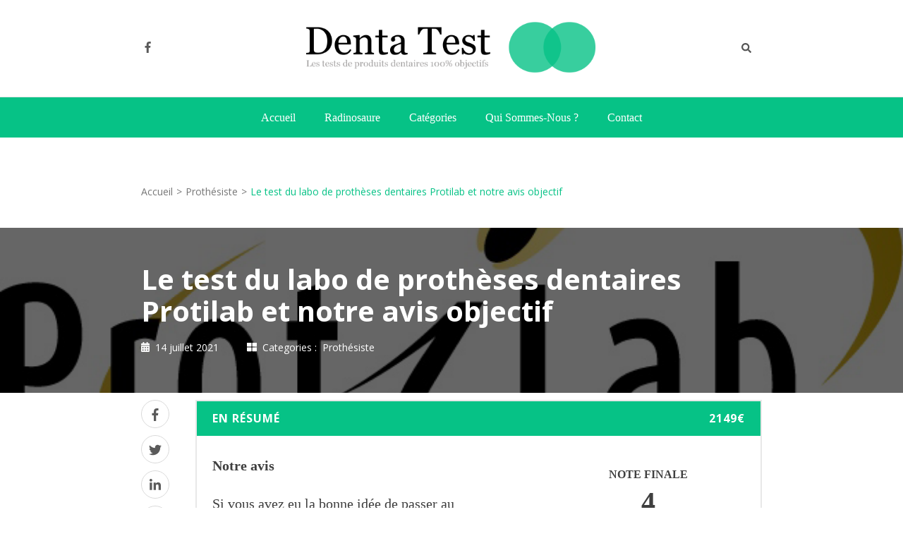

--- FILE ---
content_type: text/html; charset=UTF-8
request_url: https://www.dentatest.com/index.php/2021/07/14/le-test-du-labo-de-protheses-dentaires-protilab-et-notre-avis-objectif/
body_size: 28523
content:
	    <!doctype html>
		<html lang="fr-FR" prefix="og: http://ogp.me/ns#">
	    <head itemscope itemtype="https://schema.org/WebSite">
		    <meta charset="UTF-8">
	    <meta name="viewport" content="width=device-width, initial-scale=1">
	    <link rel="profile" href="http://gmpg.org/xfn/11">
	    <meta name='robots' content='index, follow, max-image-preview:large, max-snippet:-1, max-video-preview:-1' />

	<!-- This site is optimized with the Yoast SEO plugin v25.6 - https://yoast.com/wordpress/plugins/seo/ -->
	<title>Le test du labo Protilab avec notre avis objectif</title>
	<meta name="description" content="Vous prévoyez de travailler avec le laboratoire Protilab ? Nous l&#039;avons testé pour vous et nous vous donnons notre avis." />
	<link rel="canonical" href="https://www.dentatest.com/index.php/2021/07/14/le-test-du-labo-de-protheses-dentaires-protilab-et-notre-avis-objectif/" />
	<meta property="og:locale" content="fr_FR" />
	<meta property="og:type" content="article" />
	<meta property="og:title" content="Le test du labo Protilab avec notre avis objectif" />
	<meta property="og:description" content="Vous prévoyez de travailler avec le laboratoire Protilab ? Nous l&#039;avons testé pour vous et nous vous donnons notre avis." />
	<meta property="og:url" content="https://www.dentatest.com/index.php/2021/07/14/le-test-du-labo-de-protheses-dentaires-protilab-et-notre-avis-objectif/" />
	<meta property="og:site_name" content="DentaTest" />
	<meta property="article:published_time" content="2021-07-14T17:12:55+00:00" />
	<meta property="article:modified_time" content="2021-07-14T17:43:27+00:00" />
	<meta property="og:image" content="https://www.dentatest.com/wp-content/uploads/2021/07/protilab-logo.png" />
	<meta property="og:image:width" content="653" />
	<meta property="og:image:height" content="653" />
	<meta property="og:image:type" content="image/png" />
	<meta name="author" content="admin6561" />
	<meta name="twitter:card" content="summary_large_image" />
	<meta name="twitter:label1" content="Écrit par" />
	<meta name="twitter:data1" content="admin6561" />
	<meta name="twitter:label2" content="Durée de lecture estimée" />
	<meta name="twitter:data2" content="6 minutes" />
	<script type="application/ld+json" class="yoast-schema-graph">{"@context":"https://schema.org","@graph":[{"@type":"Article","@id":"https://www.dentatest.com/index.php/2021/07/14/le-test-du-labo-de-protheses-dentaires-protilab-et-notre-avis-objectif/#article","isPartOf":{"@id":"https://www.dentatest.com/index.php/2021/07/14/le-test-du-labo-de-protheses-dentaires-protilab-et-notre-avis-objectif/"},"author":{"name":"admin6561","@id":"https://www.dentatest.com/#/schema/person/f7e3ef55ec79eb487292b37e252f6359"},"headline":"Le test du labo de prothèses dentaires Protilab et notre avis objectif","datePublished":"2021-07-14T17:12:55+00:00","dateModified":"2021-07-14T17:43:27+00:00","mainEntityOfPage":{"@id":"https://www.dentatest.com/index.php/2021/07/14/le-test-du-labo-de-protheses-dentaires-protilab-et-notre-avis-objectif/"},"wordCount":1213,"commentCount":0,"publisher":{"@id":"https://www.dentatest.com/#organization"},"image":{"@id":"https://www.dentatest.com/index.php/2021/07/14/le-test-du-labo-de-protheses-dentaires-protilab-et-notre-avis-objectif/#primaryimage"},"thumbnailUrl":"https://www.dentatest.com/wp-content/uploads/2021/07/protilab-logo.png","articleSection":["Prothésiste"],"inLanguage":"fr-FR","potentialAction":[{"@type":"CommentAction","name":"Comment","target":["https://www.dentatest.com/index.php/2021/07/14/le-test-du-labo-de-protheses-dentaires-protilab-et-notre-avis-objectif/#respond"]}]},{"@type":"WebPage","@id":"https://www.dentatest.com/index.php/2021/07/14/le-test-du-labo-de-protheses-dentaires-protilab-et-notre-avis-objectif/","url":"https://www.dentatest.com/index.php/2021/07/14/le-test-du-labo-de-protheses-dentaires-protilab-et-notre-avis-objectif/","name":"Le test du labo Protilab avec notre avis objectif","isPartOf":{"@id":"https://www.dentatest.com/#website"},"primaryImageOfPage":{"@id":"https://www.dentatest.com/index.php/2021/07/14/le-test-du-labo-de-protheses-dentaires-protilab-et-notre-avis-objectif/#primaryimage"},"image":{"@id":"https://www.dentatest.com/index.php/2021/07/14/le-test-du-labo-de-protheses-dentaires-protilab-et-notre-avis-objectif/#primaryimage"},"thumbnailUrl":"https://www.dentatest.com/wp-content/uploads/2021/07/protilab-logo.png","datePublished":"2021-07-14T17:12:55+00:00","dateModified":"2021-07-14T17:43:27+00:00","description":"Vous prévoyez de travailler avec le laboratoire Protilab ? Nous l'avons testé pour vous et nous vous donnons notre avis.","breadcrumb":{"@id":"https://www.dentatest.com/index.php/2021/07/14/le-test-du-labo-de-protheses-dentaires-protilab-et-notre-avis-objectif/#breadcrumb"},"inLanguage":"fr-FR","potentialAction":[{"@type":"ReadAction","target":["https://www.dentatest.com/index.php/2021/07/14/le-test-du-labo-de-protheses-dentaires-protilab-et-notre-avis-objectif/"]}]},{"@type":"ImageObject","inLanguage":"fr-FR","@id":"https://www.dentatest.com/index.php/2021/07/14/le-test-du-labo-de-protheses-dentaires-protilab-et-notre-avis-objectif/#primaryimage","url":"https://www.dentatest.com/wp-content/uploads/2021/07/protilab-logo.png","contentUrl":"https://www.dentatest.com/wp-content/uploads/2021/07/protilab-logo.png","width":653,"height":653},{"@type":"BreadcrumbList","@id":"https://www.dentatest.com/index.php/2021/07/14/le-test-du-labo-de-protheses-dentaires-protilab-et-notre-avis-objectif/#breadcrumb","itemListElement":[{"@type":"ListItem","position":1,"name":"Accueil","item":"https://www.dentatest.com/"},{"@type":"ListItem","position":2,"name":"Le test du labo de prothèses dentaires Protilab et notre avis objectif"}]},{"@type":"WebSite","@id":"https://www.dentatest.com/#website","url":"https://www.dentatest.com/","name":"DentaTest","description":"Vous pouvez nous faire confiance","publisher":{"@id":"https://www.dentatest.com/#organization"},"potentialAction":[{"@type":"SearchAction","target":{"@type":"EntryPoint","urlTemplate":"https://www.dentatest.com/?s={search_term_string}"},"query-input":{"@type":"PropertyValueSpecification","valueRequired":true,"valueName":"search_term_string"}}],"inLanguage":"fr-FR"},{"@type":"Organization","@id":"https://www.dentatest.com/#organization","name":"DentaTest","url":"https://www.dentatest.com/","logo":{"@type":"ImageObject","inLanguage":"fr-FR","@id":"https://www.dentatest.com/#/schema/logo/image/","url":"https://www.dentatest.com/wp-content/uploads/2021/06/cropped-dentatest-2.png","contentUrl":"https://www.dentatest.com/wp-content/uploads/2021/06/cropped-dentatest-2.png","width":1156,"height":252,"caption":"DentaTest"},"image":{"@id":"https://www.dentatest.com/#/schema/logo/image/"}},{"@type":"Person","@id":"https://www.dentatest.com/#/schema/person/f7e3ef55ec79eb487292b37e252f6359","name":"admin6561","image":{"@type":"ImageObject","inLanguage":"fr-FR","@id":"https://www.dentatest.com/#/schema/person/image/","url":"https://secure.gravatar.com/avatar/7eee967e60d0124d57fa1c2fbf6f280e?s=96&d=mm&r=g","contentUrl":"https://secure.gravatar.com/avatar/7eee967e60d0124d57fa1c2fbf6f280e?s=96&d=mm&r=g","caption":"admin6561"},"sameAs":["http://dentatest.com"],"url":"https://www.dentatest.com/index.php/author/admin6561/"}]}</script>
	<!-- / Yoast SEO plugin. -->


<link rel='dns-prefetch' href='//fonts.googleapis.com' />
<link rel="alternate" type="application/rss+xml" title="DentaTest &raquo; Flux" href="https://www.dentatest.com/index.php/feed/" />
<link rel="alternate" type="application/rss+xml" title="DentaTest &raquo; Flux des commentaires" href="https://www.dentatest.com/index.php/comments/feed/" />
<link rel="alternate" type="application/rss+xml" title="DentaTest &raquo; Le test du labo de prothèses dentaires Protilab et notre avis objectif Flux des commentaires" href="https://www.dentatest.com/index.php/2021/07/14/le-test-du-labo-de-protheses-dentaires-protilab-et-notre-avis-objectif/feed/" />
<script type="text/javascript">
/* <![CDATA[ */
window._wpemojiSettings = {"baseUrl":"https:\/\/s.w.org\/images\/core\/emoji\/15.0.3\/72x72\/","ext":".png","svgUrl":"https:\/\/s.w.org\/images\/core\/emoji\/15.0.3\/svg\/","svgExt":".svg","source":{"concatemoji":"https:\/\/www.dentatest.com\/wp-includes\/js\/wp-emoji-release.min.js?ver=6.6.4"}};
/*! This file is auto-generated */
!function(i,n){var o,s,e;function c(e){try{var t={supportTests:e,timestamp:(new Date).valueOf()};sessionStorage.setItem(o,JSON.stringify(t))}catch(e){}}function p(e,t,n){e.clearRect(0,0,e.canvas.width,e.canvas.height),e.fillText(t,0,0);var t=new Uint32Array(e.getImageData(0,0,e.canvas.width,e.canvas.height).data),r=(e.clearRect(0,0,e.canvas.width,e.canvas.height),e.fillText(n,0,0),new Uint32Array(e.getImageData(0,0,e.canvas.width,e.canvas.height).data));return t.every(function(e,t){return e===r[t]})}function u(e,t,n){switch(t){case"flag":return n(e,"\ud83c\udff3\ufe0f\u200d\u26a7\ufe0f","\ud83c\udff3\ufe0f\u200b\u26a7\ufe0f")?!1:!n(e,"\ud83c\uddfa\ud83c\uddf3","\ud83c\uddfa\u200b\ud83c\uddf3")&&!n(e,"\ud83c\udff4\udb40\udc67\udb40\udc62\udb40\udc65\udb40\udc6e\udb40\udc67\udb40\udc7f","\ud83c\udff4\u200b\udb40\udc67\u200b\udb40\udc62\u200b\udb40\udc65\u200b\udb40\udc6e\u200b\udb40\udc67\u200b\udb40\udc7f");case"emoji":return!n(e,"\ud83d\udc26\u200d\u2b1b","\ud83d\udc26\u200b\u2b1b")}return!1}function f(e,t,n){var r="undefined"!=typeof WorkerGlobalScope&&self instanceof WorkerGlobalScope?new OffscreenCanvas(300,150):i.createElement("canvas"),a=r.getContext("2d",{willReadFrequently:!0}),o=(a.textBaseline="top",a.font="600 32px Arial",{});return e.forEach(function(e){o[e]=t(a,e,n)}),o}function t(e){var t=i.createElement("script");t.src=e,t.defer=!0,i.head.appendChild(t)}"undefined"!=typeof Promise&&(o="wpEmojiSettingsSupports",s=["flag","emoji"],n.supports={everything:!0,everythingExceptFlag:!0},e=new Promise(function(e){i.addEventListener("DOMContentLoaded",e,{once:!0})}),new Promise(function(t){var n=function(){try{var e=JSON.parse(sessionStorage.getItem(o));if("object"==typeof e&&"number"==typeof e.timestamp&&(new Date).valueOf()<e.timestamp+604800&&"object"==typeof e.supportTests)return e.supportTests}catch(e){}return null}();if(!n){if("undefined"!=typeof Worker&&"undefined"!=typeof OffscreenCanvas&&"undefined"!=typeof URL&&URL.createObjectURL&&"undefined"!=typeof Blob)try{var e="postMessage("+f.toString()+"("+[JSON.stringify(s),u.toString(),p.toString()].join(",")+"));",r=new Blob([e],{type:"text/javascript"}),a=new Worker(URL.createObjectURL(r),{name:"wpTestEmojiSupports"});return void(a.onmessage=function(e){c(n=e.data),a.terminate(),t(n)})}catch(e){}c(n=f(s,u,p))}t(n)}).then(function(e){for(var t in e)n.supports[t]=e[t],n.supports.everything=n.supports.everything&&n.supports[t],"flag"!==t&&(n.supports.everythingExceptFlag=n.supports.everythingExceptFlag&&n.supports[t]);n.supports.everythingExceptFlag=n.supports.everythingExceptFlag&&!n.supports.flag,n.DOMReady=!1,n.readyCallback=function(){n.DOMReady=!0}}).then(function(){return e}).then(function(){var e;n.supports.everything||(n.readyCallback(),(e=n.source||{}).concatemoji?t(e.concatemoji):e.wpemoji&&e.twemoji&&(t(e.twemoji),t(e.wpemoji)))}))}((window,document),window._wpemojiSettings);
/* ]]> */
</script>
<link rel='stylesheet' id='dashicons-css' href='https://www.dentatest.com/wp-includes/css/dashicons.min.css?ver=6.6.4' type='text/css' media='all' />
<link rel='stylesheet' id='wp-jquery-ui-dialog-css' href='https://www.dentatest.com/wp-includes/css/jquery-ui-dialog.min.css?ver=6.6.4' type='text/css' media='all' />
<style id='wp-emoji-styles-inline-css' type='text/css'>

	img.wp-smiley, img.emoji {
		display: inline !important;
		border: none !important;
		box-shadow: none !important;
		height: 1em !important;
		width: 1em !important;
		margin: 0 0.07em !important;
		vertical-align: -0.1em !important;
		background: none !important;
		padding: 0 !important;
	}
</style>
<link rel='stylesheet' id='wp-block-library-css' href='https://www.dentatest.com/wp-includes/css/dist/block-library/style.min.css?ver=6.6.4' type='text/css' media='all' />
<style id='classic-theme-styles-inline-css' type='text/css'>
/*! This file is auto-generated */
.wp-block-button__link{color:#fff;background-color:#32373c;border-radius:9999px;box-shadow:none;text-decoration:none;padding:calc(.667em + 2px) calc(1.333em + 2px);font-size:1.125em}.wp-block-file__button{background:#32373c;color:#fff;text-decoration:none}
</style>
<style id='global-styles-inline-css' type='text/css'>
:root{--wp--preset--aspect-ratio--square: 1;--wp--preset--aspect-ratio--4-3: 4/3;--wp--preset--aspect-ratio--3-4: 3/4;--wp--preset--aspect-ratio--3-2: 3/2;--wp--preset--aspect-ratio--2-3: 2/3;--wp--preset--aspect-ratio--16-9: 16/9;--wp--preset--aspect-ratio--9-16: 9/16;--wp--preset--color--black: #000000;--wp--preset--color--cyan-bluish-gray: #abb8c3;--wp--preset--color--white: #ffffff;--wp--preset--color--pale-pink: #f78da7;--wp--preset--color--vivid-red: #cf2e2e;--wp--preset--color--luminous-vivid-orange: #ff6900;--wp--preset--color--luminous-vivid-amber: #fcb900;--wp--preset--color--light-green-cyan: #7bdcb5;--wp--preset--color--vivid-green-cyan: #00d084;--wp--preset--color--pale-cyan-blue: #8ed1fc;--wp--preset--color--vivid-cyan-blue: #0693e3;--wp--preset--color--vivid-purple: #9b51e0;--wp--preset--gradient--vivid-cyan-blue-to-vivid-purple: linear-gradient(135deg,rgba(6,147,227,1) 0%,rgb(155,81,224) 100%);--wp--preset--gradient--light-green-cyan-to-vivid-green-cyan: linear-gradient(135deg,rgb(122,220,180) 0%,rgb(0,208,130) 100%);--wp--preset--gradient--luminous-vivid-amber-to-luminous-vivid-orange: linear-gradient(135deg,rgba(252,185,0,1) 0%,rgba(255,105,0,1) 100%);--wp--preset--gradient--luminous-vivid-orange-to-vivid-red: linear-gradient(135deg,rgba(255,105,0,1) 0%,rgb(207,46,46) 100%);--wp--preset--gradient--very-light-gray-to-cyan-bluish-gray: linear-gradient(135deg,rgb(238,238,238) 0%,rgb(169,184,195) 100%);--wp--preset--gradient--cool-to-warm-spectrum: linear-gradient(135deg,rgb(74,234,220) 0%,rgb(151,120,209) 20%,rgb(207,42,186) 40%,rgb(238,44,130) 60%,rgb(251,105,98) 80%,rgb(254,248,76) 100%);--wp--preset--gradient--blush-light-purple: linear-gradient(135deg,rgb(255,206,236) 0%,rgb(152,150,240) 100%);--wp--preset--gradient--blush-bordeaux: linear-gradient(135deg,rgb(254,205,165) 0%,rgb(254,45,45) 50%,rgb(107,0,62) 100%);--wp--preset--gradient--luminous-dusk: linear-gradient(135deg,rgb(255,203,112) 0%,rgb(199,81,192) 50%,rgb(65,88,208) 100%);--wp--preset--gradient--pale-ocean: linear-gradient(135deg,rgb(255,245,203) 0%,rgb(182,227,212) 50%,rgb(51,167,181) 100%);--wp--preset--gradient--electric-grass: linear-gradient(135deg,rgb(202,248,128) 0%,rgb(113,206,126) 100%);--wp--preset--gradient--midnight: linear-gradient(135deg,rgb(2,3,129) 0%,rgb(40,116,252) 100%);--wp--preset--font-size--small: 13px;--wp--preset--font-size--medium: 20px;--wp--preset--font-size--large: 36px;--wp--preset--font-size--x-large: 42px;--wp--preset--spacing--20: 0.44rem;--wp--preset--spacing--30: 0.67rem;--wp--preset--spacing--40: 1rem;--wp--preset--spacing--50: 1.5rem;--wp--preset--spacing--60: 2.25rem;--wp--preset--spacing--70: 3.38rem;--wp--preset--spacing--80: 5.06rem;--wp--preset--shadow--natural: 6px 6px 9px rgba(0, 0, 0, 0.2);--wp--preset--shadow--deep: 12px 12px 50px rgba(0, 0, 0, 0.4);--wp--preset--shadow--sharp: 6px 6px 0px rgba(0, 0, 0, 0.2);--wp--preset--shadow--outlined: 6px 6px 0px -3px rgba(255, 255, 255, 1), 6px 6px rgba(0, 0, 0, 1);--wp--preset--shadow--crisp: 6px 6px 0px rgba(0, 0, 0, 1);}:where(.is-layout-flex){gap: 0.5em;}:where(.is-layout-grid){gap: 0.5em;}body .is-layout-flex{display: flex;}.is-layout-flex{flex-wrap: wrap;align-items: center;}.is-layout-flex > :is(*, div){margin: 0;}body .is-layout-grid{display: grid;}.is-layout-grid > :is(*, div){margin: 0;}:where(.wp-block-columns.is-layout-flex){gap: 2em;}:where(.wp-block-columns.is-layout-grid){gap: 2em;}:where(.wp-block-post-template.is-layout-flex){gap: 1.25em;}:where(.wp-block-post-template.is-layout-grid){gap: 1.25em;}.has-black-color{color: var(--wp--preset--color--black) !important;}.has-cyan-bluish-gray-color{color: var(--wp--preset--color--cyan-bluish-gray) !important;}.has-white-color{color: var(--wp--preset--color--white) !important;}.has-pale-pink-color{color: var(--wp--preset--color--pale-pink) !important;}.has-vivid-red-color{color: var(--wp--preset--color--vivid-red) !important;}.has-luminous-vivid-orange-color{color: var(--wp--preset--color--luminous-vivid-orange) !important;}.has-luminous-vivid-amber-color{color: var(--wp--preset--color--luminous-vivid-amber) !important;}.has-light-green-cyan-color{color: var(--wp--preset--color--light-green-cyan) !important;}.has-vivid-green-cyan-color{color: var(--wp--preset--color--vivid-green-cyan) !important;}.has-pale-cyan-blue-color{color: var(--wp--preset--color--pale-cyan-blue) !important;}.has-vivid-cyan-blue-color{color: var(--wp--preset--color--vivid-cyan-blue) !important;}.has-vivid-purple-color{color: var(--wp--preset--color--vivid-purple) !important;}.has-black-background-color{background-color: var(--wp--preset--color--black) !important;}.has-cyan-bluish-gray-background-color{background-color: var(--wp--preset--color--cyan-bluish-gray) !important;}.has-white-background-color{background-color: var(--wp--preset--color--white) !important;}.has-pale-pink-background-color{background-color: var(--wp--preset--color--pale-pink) !important;}.has-vivid-red-background-color{background-color: var(--wp--preset--color--vivid-red) !important;}.has-luminous-vivid-orange-background-color{background-color: var(--wp--preset--color--luminous-vivid-orange) !important;}.has-luminous-vivid-amber-background-color{background-color: var(--wp--preset--color--luminous-vivid-amber) !important;}.has-light-green-cyan-background-color{background-color: var(--wp--preset--color--light-green-cyan) !important;}.has-vivid-green-cyan-background-color{background-color: var(--wp--preset--color--vivid-green-cyan) !important;}.has-pale-cyan-blue-background-color{background-color: var(--wp--preset--color--pale-cyan-blue) !important;}.has-vivid-cyan-blue-background-color{background-color: var(--wp--preset--color--vivid-cyan-blue) !important;}.has-vivid-purple-background-color{background-color: var(--wp--preset--color--vivid-purple) !important;}.has-black-border-color{border-color: var(--wp--preset--color--black) !important;}.has-cyan-bluish-gray-border-color{border-color: var(--wp--preset--color--cyan-bluish-gray) !important;}.has-white-border-color{border-color: var(--wp--preset--color--white) !important;}.has-pale-pink-border-color{border-color: var(--wp--preset--color--pale-pink) !important;}.has-vivid-red-border-color{border-color: var(--wp--preset--color--vivid-red) !important;}.has-luminous-vivid-orange-border-color{border-color: var(--wp--preset--color--luminous-vivid-orange) !important;}.has-luminous-vivid-amber-border-color{border-color: var(--wp--preset--color--luminous-vivid-amber) !important;}.has-light-green-cyan-border-color{border-color: var(--wp--preset--color--light-green-cyan) !important;}.has-vivid-green-cyan-border-color{border-color: var(--wp--preset--color--vivid-green-cyan) !important;}.has-pale-cyan-blue-border-color{border-color: var(--wp--preset--color--pale-cyan-blue) !important;}.has-vivid-cyan-blue-border-color{border-color: var(--wp--preset--color--vivid-cyan-blue) !important;}.has-vivid-purple-border-color{border-color: var(--wp--preset--color--vivid-purple) !important;}.has-vivid-cyan-blue-to-vivid-purple-gradient-background{background: var(--wp--preset--gradient--vivid-cyan-blue-to-vivid-purple) !important;}.has-light-green-cyan-to-vivid-green-cyan-gradient-background{background: var(--wp--preset--gradient--light-green-cyan-to-vivid-green-cyan) !important;}.has-luminous-vivid-amber-to-luminous-vivid-orange-gradient-background{background: var(--wp--preset--gradient--luminous-vivid-amber-to-luminous-vivid-orange) !important;}.has-luminous-vivid-orange-to-vivid-red-gradient-background{background: var(--wp--preset--gradient--luminous-vivid-orange-to-vivid-red) !important;}.has-very-light-gray-to-cyan-bluish-gray-gradient-background{background: var(--wp--preset--gradient--very-light-gray-to-cyan-bluish-gray) !important;}.has-cool-to-warm-spectrum-gradient-background{background: var(--wp--preset--gradient--cool-to-warm-spectrum) !important;}.has-blush-light-purple-gradient-background{background: var(--wp--preset--gradient--blush-light-purple) !important;}.has-blush-bordeaux-gradient-background{background: var(--wp--preset--gradient--blush-bordeaux) !important;}.has-luminous-dusk-gradient-background{background: var(--wp--preset--gradient--luminous-dusk) !important;}.has-pale-ocean-gradient-background{background: var(--wp--preset--gradient--pale-ocean) !important;}.has-electric-grass-gradient-background{background: var(--wp--preset--gradient--electric-grass) !important;}.has-midnight-gradient-background{background: var(--wp--preset--gradient--midnight) !important;}.has-small-font-size{font-size: var(--wp--preset--font-size--small) !important;}.has-medium-font-size{font-size: var(--wp--preset--font-size--medium) !important;}.has-large-font-size{font-size: var(--wp--preset--font-size--large) !important;}.has-x-large-font-size{font-size: var(--wp--preset--font-size--x-large) !important;}
:where(.wp-block-post-template.is-layout-flex){gap: 1.25em;}:where(.wp-block-post-template.is-layout-grid){gap: 1.25em;}
:where(.wp-block-columns.is-layout-flex){gap: 2em;}:where(.wp-block-columns.is-layout-grid){gap: 2em;}
:root :where(.wp-block-pullquote){font-size: 1.5em;line-height: 1.6;}
</style>
<link rel='stylesheet' id='wp_review_comments-css' href='https://www.dentatest.com/wp-content/plugins/wp-review-pro/public/css/comments.css?ver=3.4.11' type='text/css' media='all' />
<link rel='stylesheet' id='unite-gallery-css' href='https://www.dentatest.com/wp-content/themes/rara-readable-pro/inc/lib/unite-gallery/css/unite-gallery.css?ver=6.6.4' type='text/css' media='all' />
<link rel='stylesheet' id='jquery-mCustomScrollbar-css' href='https://www.dentatest.com/wp-content/themes/rara-readable-pro/css/jquery.mCustomScrollbar.min.css?ver=6.6.4' type='text/css' media='all' />
<link rel='stylesheet' id='rara-readable-pro-google-fonts-css' href='https://fonts.googleapis.com/css?family=Open+Sans%3A300%2C300italic%2Cregular%2Citalic%2C600%2C600italic%2C700%2C700italic%2C800%2C800italic%7COpen+Sans%3A700' type='text/css' media='all' />
<link rel='stylesheet' id='rara-readable-pro-style-css' href='https://www.dentatest.com/wp-content/themes/rara-readable-pro/style.css?ver=6.6.4' type='text/css' media='all' />
<link rel='stylesheet' id='fontawesome-css' href='https://www.dentatest.com/wp-content/plugins/wp-review-pro/public/css/font-awesome.min.css?ver=4.7.0-modified' type='text/css' media='all' />
<link rel='stylesheet' id='wp_review-style-css' href='https://www.dentatest.com/wp-content/plugins/wp-review-pro/public/css/wp-review.css?ver=3.4.11' type='text/css' media='all' />
<script type="text/javascript" src="https://www.dentatest.com/wp-includes/js/jquery/jquery.min.js?ver=3.7.1" id="jquery-core-js"></script>
<script type="text/javascript" src="https://www.dentatest.com/wp-includes/js/jquery/jquery-migrate.min.js?ver=3.4.1" id="jquery-migrate-js"></script>
<link rel="https://api.w.org/" href="https://www.dentatest.com/index.php/wp-json/" /><link rel="alternate" title="JSON" type="application/json" href="https://www.dentatest.com/index.php/wp-json/wp/v2/posts/478" /><link rel="EditURI" type="application/rsd+xml" title="RSD" href="https://www.dentatest.com/xmlrpc.php?rsd" />
<meta name="generator" content="WordPress 6.6.4" />
<link rel='shortlink' href='https://www.dentatest.com/?p=478' />
		<!-- Custom Logo: hide header text -->
		<style id="custom-logo-css" type="text/css">
			.site-title, .site-description {
				position: absolute;
				clip: rect(1px, 1px, 1px, 1px);
			}
		</style>
		<link rel="alternate" title="oEmbed (JSON)" type="application/json+oembed" href="https://www.dentatest.com/index.php/wp-json/oembed/1.0/embed?url=https%3A%2F%2Fwww.dentatest.com%2Findex.php%2F2021%2F07%2F14%2Fle-test-du-labo-de-protheses-dentaires-protilab-et-notre-avis-objectif%2F" />
<link rel="alternate" title="oEmbed (XML)" type="text/xml+oembed" href="https://www.dentatest.com/index.php/wp-json/oembed/1.0/embed?url=https%3A%2F%2Fwww.dentatest.com%2Findex.php%2F2021%2F07%2F14%2Fle-test-du-labo-de-protheses-dentaires-protilab-et-notre-avis-objectif%2F&#038;format=xml" />
<link rel="pingback" href="https://www.dentatest.com/xmlrpc.php"><script type="application/ld+json">
{
    "@context": "https://schema.org",
    "@type": "BlogPosting",
    "mainEntityOfPage": {
        "@type": "WebPage",
        "@id": "https://www.dentatest.com/index.php/2021/07/14/le-test-du-labo-de-protheses-dentaires-protilab-et-notre-avis-objectif/"
    },
    "headline": "Le test du labo Protilab avec notre avis objectif",
    "datePublished": "2021-07-14T19:12:55+0200",
    "dateModified": "2021-07-14T19:43:27+0200",
    "author": {
        "@type": "Person",
        "name": "admin6561"
    },
    "description": "Vous prévoyez de travailler avec le laboratoire Protilab ? Nous l'avons testé pour vous et nous vous donnons notre avis.",
    "image": {
        "@type": "ImageObject",
        "url": "https://www.dentatest.com/wp-content/uploads/2021/07/protilab-logo.png",
        "width": 653,
        "height": 653
    },
    "publisher": {
        "@type": "Organization",
        "name": "DentaTest",
        "description": "Vous pouvez nous faire confiance",
        "logo": {
            "@type": "ImageObject",
            "url": "https://www.dentatest.com/wp-content/uploads/2021/06/cropped-dentatest-2-275x60.png",
            "width": 275,
            "height": 60
        }
    }
}
</script>
<style type="text/css">.recentcomments a{display:inline !important;padding:0 !important;margin:0 !important;}</style><link rel="icon" href="https://www.dentatest.com/wp-content/uploads/2021/07/favicon.ico" sizes="32x32" />
<link rel="icon" href="https://www.dentatest.com/wp-content/uploads/2021/07/favicon.ico" sizes="192x192" />
<link rel="apple-touch-icon" href="https://www.dentatest.com/wp-content/uploads/2021/07/favicon.ico" />
<meta name="msapplication-TileImage" content="https://www.dentatest.com/wp-content/uploads/2021/07/favicon.ico" />
<style type='text/css' media='all'>

    body,
    button,
    input,
    select,
    optgroup,
    textarea {
        font-family : Georgia, serif;
        font-size   : 20px;        
    }
    table, 
    button,
    input[type="button"],
    input[type="reset"],
    input[type="submit"], 
    .entry-meta > span, 
    a.bttn, 
    .widget ul li, 
    .breadcrumb #crumbs, 
    nav.pagination .page-numbers, 
    #load-posts a, 
    .posts-navigation div[class*="nav-"] > a, 
    .site-main nav.post-navigation, 
    form.search-form input.search-field, 
    .bottom-footer, 
    a.tags, 
    .author-info p, 
    .comments-area, 
    .comment-form input, 
    .comment-form textarea, 
    .widget_tag_cloud a, 
    .widget_text .textwidget, 
    .widget_rara_readable_pro_featured_post p, 
    .widget_rara_readable_pro_featured_post a.readmore, 
    .entry-title, .woocommerce .woocommerce-result-count, 
    .woocommerce .woocommerce-ordering select, 
    .woocommerce span.onsale, .woocommerce ul.products li.product .price, 
    .woocommerce div.product p.price, 
    .woocommerce div.product span.price, .woocommerce #respond input#submit, 
    .woocommerce a.button, 
    .woocommerce button.button, 
    .woocommerce input.button, 
    .woocommerce #respond input#submit.alt, 
    .woocommerce a.button.alt, 
    .woocommerce button.button.alt, 
    .woocommerce input.button.alt, 
    .woocommerce a.added_to_cart, .woocommerce nav.woocommerce-pagination ul, #yith-quick-view-close, 
    .single .yith-wcwl-add-button a.add_to_wishlist, 
    .yith-wcwl-wishlistaddedbrowse, 
    .yith-wcwl-wishlistexistsbrowse, .woocommerce #content div.product .woocommerce-tabs ul.tabs li, 
    .woocommerce div.product .woocommerce-tabs ul.tabs li, 
    .woocommerce-page #content div.product .woocommerce-tabs ul.tabs li, 
    .woocommerce-page div.product .woocommerce-tabs ul.tabs li, .woocommerce table .quantity .qty, 
    .woocommerce-checkout .woocommerce form input[type="text"], 
    .woocommerce-checkout .woocommerce form input[type="tel"], 
    .woocommerce-checkout .woocommerce form input[type="email"], 
    .woocommerce-checkout .woocommerce form textarea, 
    .woocommerce-checkout .woocommerce form select, 
    .select2-container--default .select2-selection--single .select2-selection__rendered, 
    .select2-results, .woocommerce ul.order_details, .widget_price_filter .price_label, 
    .yith-woocompare-widget a.clear-all, .woocommerce ul.products li.product .woocommerce-loop-category__title, .woocommerce ul.products li.product .woocommerce-loop-product__title, .woocommerce ul.products li.product h3, .widget-title, .cart_totals h2, 
    .cart-collaterals h2, .woocommerce-billing-fields h3, .woocommerce-additional-fields h3, 
    h3#order_review_heading, .woocommerce-order-details .woocommerce-order-details__title, .woocommerce-customer-details .woocommerce-column__title, 
    .woocommerce-account .addresses .title h3, .up-sells.products h2, .related h2, 
    .page-header .page-title, .rara_readable_pro_author_widget h3, .rara_readable_pro_author_widget p, 
    .rara_readable_pro_author_widget a.rara_readbale_pro_author_link, .woocommerce .u-columns h2, 
    .woocommerce .wishlist-title h2, .yith-wcwl-share h4.yith-wcwl-share-title {
            font-family : Open Sans;
    }

    body.pattern-bg{
        background-image: url( );
    }

    .site-branding .site-title {
        font-size: 50px;
        font-family: Georgia, serif;
        color: #000000;
        font-weight: 400;
    }

    .site-branding .site-description{
        font-family: Georgia, serif;
        color: #000000;
    }

    .entry-content h1 {
        font-family: Open Sans;
        font-weight: 700;
        font-size: 40px;
    }
    .entry-content h2 {
        font-family: Open Sans;
        font-weight: 700;
        font-size: 30px;
    }
    .entry-content h3 {
        font-family: Open Sans;
        font-weight: 700;
        font-size: 25px;
    }
    .entry-content h4 {
        font-family: Open Sans;
        font-weight: 700;
        font-size: 18px;
    }
    .entry-content h5 {
        font-family: Open Sans;
        font-weight: 700;
        font-size: 16px;
    }
    .entry-content h6 {
        font-family: Open Sans;
        font-weight: 700;
        font-size: 14px;
    }

    /*primary color*/

    /*nav.pagination .nav-links {
        background: #ffffff;
    }*/
    .section-two .tabs-menu li a::after,
    .offers .price,
    .stat,
    .site-footer .widget.widget_tag_cloud .tagcloud a:hover,
    .trainer-list-page .button-group .button::after,
    .widget.widget_tag_cloud .tagcloud a:hover,
    .widget.widget_tag_cloud .tagcloud a:focus,
    .site-header:not(.header-5) #secondary-navigation ul li span.fa,
    .site-header.header-2 .nav-holder,
    .section-eight .icon-holder,
    .to_top span, 
    ul.social-icons li a:hover, 
    a.tags:hover, 
    a.bttn, 
    .article-share svg.fa-share:hover, 
    button, input[type="button"], input[type="reset"], input[type="submit"], 
    nav.pagination .page-numbers:hover, nav.pagination .page-numbers.current, 
    #load-posts a, 
    .woocommerce span.onsale, 
    .woocommerce #respond input#submit:hover, .woocommerce a.button:hover, .woocommerce button.button:hover, .woocommerce input.button:hover, .woocommerce #respond input#submit.alt:hover, .woocommerce a.button.alt:hover, .woocommerce button.button.alt:hover, .woocommerce input.button.alt:hover, .woocommerce a.added_to_cart:hover, 
    .woocommerce .widget_price_filter .ui-slider .ui-slider-range, 
    .woocommerce .widget_price_filter .ui-slider .ui-slider-handle:hover, 
    .woocommerce .widget_price_filter .ui-slider .ui-slider-handle.ui-state-active, 
    .widget_product_tag_cloud a:hover, .yith-woocompare-widget a.clear-all:hover, 
    a.post-edit-link:hover, 
    .woocommerce #payment #place_order:hover, .woocommerce-page #payment #place_order:hover, 
    .woocommerce-account .woocommerce-MyAccount-navigation ul li:last-child a, .single .yith-wcwl-add-button a.add_to_wishlist:hover, 
    .woocommerce div.product form.cart .reset_variations:hover, 
    .woocommerce-store-notice, p.demo_store {
        background:#06c286;
    }

    button:hover, input[type="button"]:hover, input[type="reset"]:hover, input[type="submit"]:hover, 
    .header-t-search form.search-form label[for="submit-field"]:hover, 
    form.search-form label[for="submit-field"]:hover, 
    .breadcrumb #crumbs .current a,
    a:hover, 
    .widget .post-date, 
    a.bttn:hover, 
    #load-posts a:not(.disabled):hover, 
    button:hover, 
    input[type="button"]:hover, 
    input[type="reset"]:hover, 
    input[type="submit"]:hover, 
    .rara_readable_pro_author_widget h3, 
    .rara_readable_pro_author_widget a.rara_readbale_pro_author_link, 
    .widget_rara_readable_pro_featured_post a.readmore, 
    .widget_rara_readable_pro_twitter_feeds_widget a.twitter_time:hover, 
    .woocommerce ul.products li.product .price, .woocommerce div.product p.price, .woocommerce div.product span.price, 
    .woocommerce-message::before, .woocommerce-account .woocommerce-MyAccount-navigation ul li:last-child a:hover, .woocommerce-account .woocommerce-MyAccount-navigation ul li.is-active:last-child a, .woocommerce-account .addresses .title .edit, 
    .yith-wcwl-wishlistaddedbrowse, .yith-wcwl-wishlistexistsbrowse,
    .header-1 .main-header .sidebar-toggleButton, .header-4 .header-t .sidebar-toggleButton,
    .header-2 ul.social-icons li a:hover,
    .site-header .sidebar-toggleButton,
    .header-2 .sidebar-toggleButton:hover svg,
    .header-3 ul.social-icons li a:hover,
    .header-3 .sidebar-toggleButton:hover svg,
    .header-4 ul.social-icons li a:hover, 
    .single .site-main .entry-content a,
    .widget_rara_readable_pro_recent_post .entry-title a:hover,
    .widget a:hover,
    .widget_calendar .wp-calendar-nav span a:hover {
        color: #06c286;
    }

    .header-1 .main-header .sidebar-toggleButton:hover, .header-4 .header-t .sidebar-toggleButton:hover{
         background: #06c286;
         border-color:#06c286;
    }

    .header-4 .main-header,
    .header-4 .main-navigation ul li ul{
        background: #06c286;
    }

    ul.social-icons li a:hover, 
    a.tags:hover, 
    a.bttn, 
    .article-share svg.fa-share:hover, 
    button, input[type="button"], input[type="reset"], input[type="submit"], 
    nav.pagination .page-numbers:hover, nav.pagination .page-numbers.current, 
    #load-posts a, 
    .widget_tag_cloud a:hover, .top-footer .widget_tag_cloud a:hover, 
    .woocommerce #respond input#submit:hover, .woocommerce a.button:hover, .woocommerce button.button:hover, .woocommerce input.button:hover, .woocommerce #respond input#submit.alt:hover, .woocommerce a.button.alt:hover, .woocommerce button.button.alt:hover, .woocommerce input.button.alt:hover, .woocommerce a.added_to_cart:hover, .woocommerce-account .woocommerce-MyAccount-navigation ul li:last-child a, 
    .single .yith-wcwl-add-button a.add_to_wishlist:hover, .woocommerce div.product form.cart .reset_variations:hover {
        border-color: #06c286;
    }
    .woocommerce-error, .woocommerce-info, 
    .woocommerce-message {
        border-top-color: #06c286;
    }

    .to_top {
        color:  rgba(6, 194, 134, 0.5);;
    }
    .to_top a {
        color: rgba(6, 194, 134, 0.5);;
    }

    .to_top:hover, 
    .woocommerce ul.products li.product a.button.yith-wcqv-button:hover, 
    .woocommerce ul.products li.product .compare.button:hover {
        background: rgba(6, 194, 134, 0.85);;
        border-color: rgba(6, 194, 134, 0.85);;   
    }
    .woocommerce ul.products li.product a.button.yith-wcqv-button:hover, 
    .woocommerce ul.products li.product .compare.button:hover {
        background: rgba(6, 194, 134, 0.75);;
    }

    /* footer background color */
    footer.site-footer {
        background:#262626;
    }
    .top-footer .widget, 
    .bottom-footer, 
    .top-footer .widget_tag_cloud a, 
    .site-footer table tr td {
    color: #aaa;
}
 .site-footer .widget-title {
    color: #fff;
}

    /* Author Comment Style */
    </style>	<script data-ad-client="ca-pub-2751884933663444" async src="https://pagead2.googlesyndication.com/pagead/js/adsbygoogle.js"></script>
</head>

<body class="post-template-default single single-post postid-478 single-format-standard wp-custom-logo wp_review_comments_template single-template2 scrolltop-active" itemscope itemtype="https://schema.org/WebPage">
		    <div id="page" class="site">
			<a class="skip-link screen-reader-text" href="#content">Skip to content</a>
	    

<header id="masthead" class="site-header header-4" itemscope itemtype="https://schema.org/WPHeader">
    <div class="mobile-responsive">
        <div class="menu-anchor">
            <span class="toggle-button"><span class="bar"></span>Menu</span>
        </div>
        <div class="mobile-menu-wrap">
        
        <nav id="primary-navigation" class="main-navigation" itemscope itemtype="https://schema.org/SiteNavigationElement">
            <ul id="primary-menu" class="nav-menu"><li id="menu-item-282" class="menu-item menu-item-type-custom menu-item-object-custom menu-item-home menu-item-282"><a rel="nofollow" href="https://www.dentatest.com">Accueil</a></li>
<li id="menu-item-391" class="menu-item menu-item-type-taxonomy menu-item-object-category menu-item-391"><a href="https://www.dentatest.com/index.php/category/radinosaure/">Radinosaure</a></li>
<li id="menu-item-542" class="menu-item menu-item-type-custom menu-item-object-custom menu-item-home menu-item-has-children menu-item-542"><a href="https://www.dentatest.com">Catégories</a>
<ul class="sub-menu">
	<li id="menu-item-383" class="menu-item menu-item-type-taxonomy menu-item-object-category menu-item-383"><a href="https://www.dentatest.com/index.php/category/amenagement/">Aménagement</a></li>
	<li id="menu-item-384" class="menu-item menu-item-type-taxonomy menu-item-object-category menu-item-384"><a href="https://www.dentatest.com/index.php/category/gros-materiel/">Gros matériel</a></li>
	<li id="menu-item-385" class="menu-item menu-item-type-taxonomy menu-item-object-category menu-item-385"><a href="https://www.dentatest.com/index.php/category/rotatifs/">Rotatifs</a></li>
	<li id="menu-item-386" class="menu-item menu-item-type-taxonomy menu-item-object-category menu-item-386"><a href="https://www.dentatest.com/index.php/category/instruments/">Instruments</a></li>
	<li id="menu-item-387" class="menu-item menu-item-type-taxonomy menu-item-object-category menu-item-387"><a href="https://www.dentatest.com/index.php/category/endo/">Endo</a></li>
	<li id="menu-item-388" class="menu-item menu-item-type-taxonomy menu-item-object-category menu-item-388"><a href="https://www.dentatest.com/index.php/category/reconstitution/">Reconstitution</a></li>
	<li id="menu-item-1422" class="menu-item menu-item-type-taxonomy menu-item-object-category menu-item-1422"><a href="https://www.dentatest.com/index.php/category/posture-et-ergonomie/">Posture et Ergonomie</a></li>
	<li id="menu-item-1423" class="menu-item menu-item-type-taxonomy menu-item-object-category menu-item-1423"><a href="https://www.dentatest.com/index.php/category/gros-materiel/">Gros matériel</a></li>
	<li id="menu-item-389" class="menu-item menu-item-type-taxonomy menu-item-object-category menu-item-389"><a href="https://www.dentatest.com/index.php/category/camera-optique/">Caméra optique</a></li>
	<li id="menu-item-1428" class="menu-item menu-item-type-taxonomy menu-item-object-category menu-item-1428"><a href="https://www.dentatest.com/index.php/category/formation/">Formation</a></li>
	<li id="menu-item-1426" class="menu-item menu-item-type-taxonomy menu-item-object-category menu-item-1426"><a href="https://www.dentatest.com/index.php/category/lampes/">Lampes</a></li>
	<li id="menu-item-1427" class="menu-item menu-item-type-taxonomy menu-item-object-category current-post-ancestor current-menu-parent current-post-parent menu-item-1427"><a href="https://www.dentatest.com/index.php/category/prothesiste/">Prothésiste</a></li>
</ul>
</li>
<li id="menu-item-381" class="menu-item menu-item-type-post_type menu-item-object-page menu-item-381"><a href="https://www.dentatest.com/index.php/qui-sommes-nous/">Qui sommes-nous ?</a></li>
<li id="menu-item-324" class="menu-item menu-item-type-custom menu-item-object-custom menu-item-324"><a rel="nofollow" href="https://www.dentatest.com/index.php/contact/">Contact</a></li>
</ul>
        </nav>
    
            <div class="header-t-search">
                <a class="search-btn"><i class="fa fa-search"></i></a>
                <form role="search" method="get" class="search-form" action="https://www.dentatest.com/">
    <span class="screen-reader-text">Search for:</span>
    <input type="search" class="search-field"
        placeholder="Search &hellip;"
        value="" name="s"
        title="Search for:" />
    <label for="submit-field">
    	<span class="fa fa-search"></span>
    	<input type="submit" class="search-submit" value="Search" />
    </label>
</form>
            </div>
        
        <div class="header-social">
            <ul class="social-icons">
                
                    <li><a href="https://www.facebook.com/dentatest" target="_blank" rel="nofollow"><i class="fa fa-facebook"></i></a></li>         
                
            </ul>
        </div><!-- .header-social -->
        
        </div><!-- .mobile-menu-wrap -->
    </div><!-- .mobile-responsive -->
    <div class="header-t">
        <div class="blog-wrapper">
            <div class="header-icon-wrap">
                <div class="col">
                    
        <div class="header-social">
            <ul class="social-icons">
                
                    <li><a href="https://www.facebook.com/dentatest" target="_blank" rel="nofollow"><i class="fa fa-facebook"></i></a></li>         
                
            </ul>
        </div><!-- .header-social -->
        
                </div>
                <div class="col">
                    
        <div class="site-branding"  itemscope itemtype="https://schema.org/Organization">
            
                <div class="site-logo">
                    <a href="https://www.dentatest.com/" class="custom-logo-link" rel="home"><img width="1156" height="252" src="https://www.dentatest.com/wp-content/uploads/2021/06/cropped-dentatest-2.png" class="custom-logo" alt="DentaTest" decoding="async" fetchpriority="high" srcset="https://www.dentatest.com/wp-content/uploads/2021/06/cropped-dentatest-2.png 1156w, https://www.dentatest.com/wp-content/uploads/2021/06/cropped-dentatest-2-300x65.png 300w, https://www.dentatest.com/wp-content/uploads/2021/06/cropped-dentatest-2-1024x223.png 1024w, https://www.dentatest.com/wp-content/uploads/2021/06/cropped-dentatest-2-768x167.png 768w, https://www.dentatest.com/wp-content/uploads/2021/06/cropped-dentatest-2-275x60.png 275w" sizes="(max-width: 1156px) 100vw, 1156px" /></a>
                </div>
            
            
            
                        <p class="site-title" itemprop="name"><a href="https://www.dentatest.com/" rel="home">DentaTest</a></p>  
                    
                    <p class="site-description" itemprop="description">Vous pouvez nous faire confiance</p>
                

        </div>
    
                </div>
                <div class="col">
                    <div class="right-panel">
                        
            <div class="header-t-search">
                <a class="search-btn"><i class="fa fa-search"></i></a>
                <form role="search" method="get" class="search-form" action="https://www.dentatest.com/">
    <span class="screen-reader-text">Search for:</span>
    <input type="search" class="search-field"
        placeholder="Search &hellip;"
        value="" name="s"
        title="Search for:" />
    <label for="submit-field">
    	<span class="fa fa-search"></span>
    	<input type="submit" class="search-submit" value="Search" />
    </label>
</form>
            </div>
        
                    </div>
                </div>
            </div>
        </div>
    </div>
    <!-- .header-t -->
    <div class="main-header">
        <div class="blog-wrapper">
            
        <nav id="primary-navigation" class="main-navigation" itemscope itemtype="https://schema.org/SiteNavigationElement">
            <ul id="primary-menu" class="nav-menu"><li class="menu-item menu-item-type-custom menu-item-object-custom menu-item-home menu-item-282"><a rel="nofollow" href="https://www.dentatest.com">Accueil</a></li>
<li class="menu-item menu-item-type-taxonomy menu-item-object-category menu-item-391"><a href="https://www.dentatest.com/index.php/category/radinosaure/">Radinosaure</a></li>
<li class="menu-item menu-item-type-custom menu-item-object-custom menu-item-home menu-item-has-children menu-item-542"><a href="https://www.dentatest.com">Catégories</a>
<ul class="sub-menu">
	<li class="menu-item menu-item-type-taxonomy menu-item-object-category menu-item-383"><a href="https://www.dentatest.com/index.php/category/amenagement/">Aménagement</a></li>
	<li class="menu-item menu-item-type-taxonomy menu-item-object-category menu-item-384"><a href="https://www.dentatest.com/index.php/category/gros-materiel/">Gros matériel</a></li>
	<li class="menu-item menu-item-type-taxonomy menu-item-object-category menu-item-385"><a href="https://www.dentatest.com/index.php/category/rotatifs/">Rotatifs</a></li>
	<li class="menu-item menu-item-type-taxonomy menu-item-object-category menu-item-386"><a href="https://www.dentatest.com/index.php/category/instruments/">Instruments</a></li>
	<li class="menu-item menu-item-type-taxonomy menu-item-object-category menu-item-387"><a href="https://www.dentatest.com/index.php/category/endo/">Endo</a></li>
	<li class="menu-item menu-item-type-taxonomy menu-item-object-category menu-item-388"><a href="https://www.dentatest.com/index.php/category/reconstitution/">Reconstitution</a></li>
	<li class="menu-item menu-item-type-taxonomy menu-item-object-category menu-item-1422"><a href="https://www.dentatest.com/index.php/category/posture-et-ergonomie/">Posture et Ergonomie</a></li>
	<li class="menu-item menu-item-type-taxonomy menu-item-object-category menu-item-1423"><a href="https://www.dentatest.com/index.php/category/gros-materiel/">Gros matériel</a></li>
	<li class="menu-item menu-item-type-taxonomy menu-item-object-category menu-item-389"><a href="https://www.dentatest.com/index.php/category/camera-optique/">Caméra optique</a></li>
	<li class="menu-item menu-item-type-taxonomy menu-item-object-category menu-item-1428"><a href="https://www.dentatest.com/index.php/category/formation/">Formation</a></li>
	<li class="menu-item menu-item-type-taxonomy menu-item-object-category menu-item-1426"><a href="https://www.dentatest.com/index.php/category/lampes/">Lampes</a></li>
	<li class="menu-item menu-item-type-taxonomy menu-item-object-category current-post-ancestor current-menu-parent current-post-parent menu-item-1427"><a href="https://www.dentatest.com/index.php/category/prothesiste/">Prothésiste</a></li>
</ul>
</li>
<li class="menu-item menu-item-type-post_type menu-item-object-page menu-item-381"><a href="https://www.dentatest.com/index.php/qui-sommes-nous/">Qui sommes-nous ?</a></li>
<li class="menu-item menu-item-type-custom menu-item-object-custom menu-item-324"><a rel="nofollow" href="https://www.dentatest.com/index.php/contact/">Contact</a></li>
</ul>
        </nav>
    
        </div>
    </div>
    <!-- .main-header -->
</header><div class="breadcrumb"><div class="blog-wrapper"><div id="crumbs" itemscope itemtype="https://schema.org/BreadcrumbList"><span itemprop="itemListElement" itemscope itemtype="https://schema.org/ListItem"><a itemprop="item" href="https://www.dentatest.com" class="home_crumb"><span itemprop="name">Accueil</span></a><meta itemprop="position" content="1" /><span class="separator">&gt;</span></span><span itemprop="itemListElement" itemscope itemtype="https://schema.org/ListItem"><a itemprop="item" href="https://www.dentatest.com/index.php/category/prothesiste/"><span itemprop="name">Prothésiste</span></a><meta itemprop="position" content="2" /><span class="separator">&gt;</span></span><span class="current" itemprop="itemListElement" itemscope itemtype="https://schema.org/ListItem"><a itemprop="item" href="https://www.dentatest.com/index.php/2021/07/14/le-test-du-labo-de-protheses-dentaires-protilab-et-notre-avis-objectif/"><span itemprop="name">Le test du labo de prothèses dentaires Protilab et notre avis objectif</span></a><meta itemprop="position" content="3" /></span></div></div><!-- .blog-wrapper --></div><!-- .breadcrumb -->
	<div class="site-content">
				<div class="top-block">
			<img width="653" height="303" src="https://www.dentatest.com/wp-content/uploads/2021/07/protilab-logo-653x303.png" class="attachment-rara-readable-single-post size-rara-readable-single-post wp-post-image" alt="" decoding="async" />			<div class="text-wrap">
				<div class="blog-wrapper">				
					<div class="text">
												<header class="entry-header">
							<h1 class="entry-title">Le test du labo de prothèses dentaires Protilab et notre avis objectif</h1><div class="entry-meta"><span class="posted-on"><i class="fa fa-calendar"></i><a href="https://www.dentatest.com/index.php/2021/07/14/" rel="bookmark"><time class="entry-date published updated" datetime="2021-07-14T19:12:55+02:00" itemprop="datePublished">14 juillet 2021</time><time class="updated" datetime="2021-07-14T19:43:27+02:00" itemprop="dateModified">14 juillet 2021</time></a></span><span class="category" itemprop="about"><i class="fa fa-th-large"></i><span>Categories :</span><a href="https://www.dentatest.com/index.php/category/prothesiste/">Prothésiste</a></span></div>						</header>
					</div>
				</div><!-- .blog-wrapper -->			</div>
		</div>
	
			<div class="blog-wrapper">
				<div id="primary" class="site-content">
					<main id="main" class="site-main">
						

<article id="post-478" class="post-478 post type-post status-publish format-standard has-post-thumbnail hentry category-prothesiste">
	<div class="left-panel">
        			<span class="fa fa-share"></span>
			<ul class="social-share">
				<li><a href="https://www.facebook.com/sharer/sharer.php?u=https://www.dentatest.com/index.php/2021/07/14/le-test-du-labo-de-protheses-dentaires-protilab-et-notre-avis-objectif/" rel="nofollow noopener" target="_blank"><i class="fab fa-facebook-f" aria-hidden="true"></i></a></li><li><a href="https://twitter.com/intent/tweet?text=Le%20test%20du%20labo%20de%20prothèses%20dentaires%20Protilab%20et%20notre%20avis%20objectif&nbsp;https://www.dentatest.com/index.php/2021/07/14/le-test-du-labo-de-protheses-dentaires-protilab-et-notre-avis-objectif/" rel="nofollow noopener" target="_blank"><i class="fab fa-twitter" aria-hidden="true"></i></a></li><li><a href="https://www.linkedin.com/shareArticle?mini=true&#038;url=https://www.dentatest.com/index.php/2021/07/14/le-test-du-labo-de-protheses-dentaires-protilab-et-notre-avis-objectif/&#038;title=Le%20test%20du%20labo%20de%20prothèses%20dentaires%20Protilab%20et%20notre%20avis%20objectif" rel="nofollow noopener" target="_blank"><i class="fab fa-linkedin-in" aria-hidden="true"></i></a></li><li><a href="https://pinterest.com/pin/create/button/?url=https://www.dentatest.com/index.php/2021/07/14/le-test-du-labo-de-protheses-dentaires-protilab-et-notre-avis-objectif/&#038;media=https://www.dentatest.com/wp-content/uploads/2021/07/protilab-logo.png&#038;description=Le%20test%20du%20labo%20de%20prothèses%20dentaires%20Protilab%20et%20notre%20avis%20objectif" rel="nofollow noopener" target="_blank" data-pin-do="none" data-pin-custom="true"><i class="fab fa-pinterest" aria-hidden="true"></i></a></li>			</ul>
			
    </div>
	<div class="article-content">
		<div class="entry-content" itemprop="text">
			
<div id="review" class="review-wrapper wp-review-478 wp-review-star-type wp-review-das-template delay-animation">
			<div class="review-heading">
			<h5 class="review-title">
				EN RÉSUMÉ
									<span class="review-price">2149€</span>
							</h5>
		</div>
	
	
	
		<div class="review-desc">
	<p class="review-summary-title"><strong>Notre avis</strong></p>
	<p>Si vous avez eu la bonne idée de passer au numérique, vous allez être content. Pour les autres, c&rsquo;est une autre histoire&#8230;</p>
</div>

					<div class="review-total-wrapper">
				<div class="review-total-box">
					<h5>NOTE FINALE</h5>
					<div>4</div>
				</div>

				<div class="review-star review-total">
	<div class="review-result-wrapper" style="color: #8bbddb;">
						<i class="fa fa-star"></i>
								<i class="fa fa-star"></i>
								<i class="fa fa-star"></i>
								<i class="fa fa-star"></i>
								<i class="fa fa-star"></i>
				
		<div class="review-result" style="width:80%; color:#06c286;">
								<i class="fa fa-star"></i>
										<i class="fa fa-star"></i>
										<i class="fa fa-star"></i>
										<i class="fa fa-star"></i>
										<i class="fa fa-star"></i>
							</div><!-- .review-result -->

	</div><!-- .review-result-wrapper -->
	
</div><!-- .review-star -->
			</div>
		
	
	<ul class="review-list">
			<li>
			<span>Esthétique</span>
			<div class="review-star">
	<div class="review-result-wrapper" style="color: #8bbddb;">
						<i class="fa fa-star"></i>
								<i class="fa fa-star"></i>
								<i class="fa fa-star"></i>
								<i class="fa fa-star"></i>
								<i class="fa fa-star"></i>
				
		<div class="review-result" style="width:70%; color:#06c286;">
								<i class="fa fa-star"></i>
										<i class="fa fa-star"></i>
										<i class="fa fa-star"></i>
										<i class="fa fa-star"></i>
										<i class="fa fa-star"></i>
							</div><!-- .review-result -->

	</div><!-- .review-result-wrapper -->
			<span class="wpr-count">(3.5)</span>
	
</div><!-- .review-star -->
		</li>
			<li>
			<span>Fonctionnel</span>
			<div class="review-star">
	<div class="review-result-wrapper" style="color: #8bbddb;">
						<i class="fa fa-star"></i>
								<i class="fa fa-star"></i>
								<i class="fa fa-star"></i>
								<i class="fa fa-star"></i>
								<i class="fa fa-star"></i>
				
		<div class="review-result" style="width:80%; color:#06c286;">
								<i class="fa fa-star"></i>
										<i class="fa fa-star"></i>
										<i class="fa fa-star"></i>
										<i class="fa fa-star"></i>
										<i class="fa fa-star"></i>
							</div><!-- .review-result -->

	</div><!-- .review-result-wrapper -->
			<span class="wpr-count">(4)</span>
	
</div><!-- .review-star -->
		</li>
			<li>
			<span>Rapport qualité/prix</span>
			<div class="review-star">
	<div class="review-result-wrapper" style="color: #8bbddb;">
						<i class="fa fa-star"></i>
								<i class="fa fa-star"></i>
								<i class="fa fa-star"></i>
								<i class="fa fa-star"></i>
								<i class="fa fa-star"></i>
				
		<div class="review-result" style="width:80%; color:#06c286;">
								<i class="fa fa-star"></i>
										<i class="fa fa-star"></i>
										<i class="fa fa-star"></i>
										<i class="fa fa-star"></i>
										<i class="fa fa-star"></i>
							</div><!-- .review-result -->

	</div><!-- .review-result-wrapper -->
			<span class="wpr-count">(4)</span>
	
</div><!-- .review-star -->
		</li>
			<li>
			<span>Service client</span>
			<div class="review-star">
	<div class="review-result-wrapper" style="color: #8bbddb;">
						<i class="fa fa-star"></i>
								<i class="fa fa-star"></i>
								<i class="fa fa-star"></i>
								<i class="fa fa-star"></i>
								<i class="fa fa-star"></i>
				
		<div class="review-result" style="width:70%; color:#06c286;">
								<i class="fa fa-star"></i>
										<i class="fa fa-star"></i>
										<i class="fa fa-star"></i>
										<i class="fa fa-star"></i>
										<i class="fa fa-star"></i>
							</div><!-- .review-result -->

	</div><!-- .review-result-wrapper -->
			<span class="wpr-count">(3.5)</span>
	
</div><!-- .review-star -->
		</li>
			<li>
			<span>On continue</span>
			<div class="review-star">
	<div class="review-result-wrapper" style="color: #8bbddb;">
						<i class="fa fa-star"></i>
								<i class="fa fa-star"></i>
								<i class="fa fa-star"></i>
								<i class="fa fa-star"></i>
								<i class="fa fa-star"></i>
				
		<div class="review-result" style="width:100%; color:#06c286;">
								<i class="fa fa-star"></i>
										<i class="fa fa-star"></i>
										<i class="fa fa-star"></i>
										<i class="fa fa-star"></i>
										<i class="fa fa-star"></i>
							</div><!-- .review-result -->

	</div><!-- .review-result-wrapper -->
			<span class="wpr-count">(5)</span>
	
</div><!-- .review-star -->
		</li>
	</ul><!-- End .review-list -->

	
	
			<div class="review-pros-cons wpr-flex wpr-flex-wrap">
	<div class="review-pros wpr-col-1-2 pr-10">
		<p class="mb-5" style="color:green;"><strong>POINTS FORTS</strong></p>
		<ul>
<li>Le rapport qualité/prix</li>
<li>Le service client</li>
<li>La qualité</li>
</ul>
	</div>

	<div class="review-cons wpr-col-1-2 pl-10">
		<p class="mb-5" style="color:red;"><strong>POINTS FAIBLES</strong></p>
		<ul>
<li>Les délais</li>
</ul>
	</div>
</div><!-- End .review-pros-cons -->
	
	
	</div>

<style type="text/css">
	.wp-review-478.review-wrapper {
		width: 100%;
		float: left;
		border: 2px solid;
	}
	.wp-review-478.review-wrapper .review-desc {
		width: 60%;
		padding: 25px 22px 25px 22px;
		float: left;
	}
	.wp-review-478.review-wrapper,
	.wp-review-478 .review-title,
	.wp-review-478 .review-desc p,
	.wp-review-478 .reviewed-item p {
		color: #3f3f3f;
	}
	.wp-review-478 .review-links a {
		background: #06c286;
		padding: 8px 20px;
		box-shadow: none;
		color: #fff;
		cursor: pointer;
		border-radius: 3px	;
	}
	.wp-review-478 .review-links a:hover {
		box-shadow: none;
	}
	.wp-review-478 .review-list li,
	.wp-review-478.review-wrapper {
		background: #ffffff;
	}
	.wp-review-478 .review-list li {
		padding: 30px 20px 20px 20px;
		width: 25%;
		float: left;
		border-right: 2px solid;
		border-bottom: 0;
		box-sizing: border-box;
	}
	.wp-review-478 .review-list li:nth-of-type(4n) {
		border-right: none;
	}
	.wp-review-478.wp-review-circle-type .review-list li {
		width: 33.33%;
	}
	.wp-review-478.wp-review-circle-type .review-list li:nth-child(3n+3) { border-right: 0; }
	.wp-review-478.wp-review-point-type .review-list li,
	.wp-review-478.wp-review-percentage-type .review-list li {
		width: 50%;
		padding: 12px 22px;
		border-right: none;
	}
	.wp-review-478.wp-review-thumbs-type .review-list li,
	.wp-review-478.wp-review-circle-type .review-list li{
	    width: 100%;
		padding: 12px 22px;
		border-right: none;
	}
	.wp-review-478.wp-review-point-type .review-list .review-count,
	.wp-review-478.wp-review-percentage-type .review-list .review-count {
		width: 5%;
		border: 2px solid;
		padding: 6px 0 1px 0;
		float: right;
		text-align: center;
		position: absolute;
		right: 27px;
		top: 28px;
	}
	.wp-review-478 .review-list .review-point,
	.wp-review-478 .review-list .review-percentage {
		width: 100%;
	}
	.wp-review-478 .reviewed-item {
		border: none;
	}
	.wp-review-478 .review-links {
		padding: 30px 22px 20px 22px;
		border-bottom: 2px solid;
	}
	.wp-review-478.review-wrapper .review-result-wrapper i {
		font-size: 18px;
	}
	.wp-review-478.review-wrapper .review-pros-cons {
		clear: both;
		padding: 0;
		border-bottom: 2px solid;
	}
	.wp-review-478.review-wrapper .review-pros-cons .review-pros {
		border-right: 2px solid;
		padding: 20px;
		box-sizing: border-box;
	}
	.wp-review-478.review-wrapper .review-pros-cons .review-cons {
		padding: 20px;
		box-sizing: border-box;
	}
	.wp-review-478 .user-review-area {
		padding: 15px 22px;
		border-bottom: 0;
		border-bottom: 2px solid;
		margin-top: -2px;
		float: left;
		width: 100%;
	}
	.wp-review-478 .wp-review-user-rating .review-result-wrapper .review-result {
        letter-spacing: -1.4px;
    }
	.wp-review-478.review-wrapper .review-title {
		letter-spacing: 1px;
		font-weight: 700;
		padding: 15px 22px;
		text-transform: none;
		border-bottom: none;
		background: #06c286;
		color: #fff;
	}
	.wp-review-478.review-wrapper .review-total-wrapper {
		width: 40%;
		margin: 0;
		padding: 35px 0;
		clear: none;
		color: #fff;
		background: #ffffff;
		text-align: center;
		border-left: 2px solid;
	}
	.wp-review-478.review-wrapper .review-list,
	.wp-review-478.review-wrapper .wpr-user-features-rating {
		clear: both;
		width: 100%;
		overflow: hidden;
		border-top: 2px solid;
		border-bottom: 2px solid;
	}
	.wp-review-478.review-wrapper .wpr-user-features-rating {
		border: 0;
	}
	.wp-review-478.review-wrapper .review-list .review-star,
	.wp-review-478.review-wrapper .review-list .wp-review-user-feature-rating-star {
		float: left;
		display: block;
		margin: 0 0 0 -2px;
	}
	.wp-review-478.review-wrapper.wp-review-circle-type .review-total-wrapper {
		padding: 20px 0;
	}
	.wp-review-478.review-wrapper .review-percentage .review-result-wrapper,
	.wp-review-478.review-wrapper .review-percentage .review-result,
	.wp-review-478.review-wrapper .review-point .review-result-wrapper,
	.wp-review-478.review-wrapper .review-point .review-result {
		height: 15px;
		margin-bottom: 0;
		background: #8bbddb;
	}
	.wp-review-478.review-wrapper li .review-point .review-result {
		background: #06c286;
	}
	.wp-review-478.review-wrapper li:nth-of-type(2n) .review-point .review-result {
		background: #06c286;
	}
	.wp-review-478 .review-total-wrapper .review-point.review-total,
	.wp-review-478 .review-total-wrapper .review-percentage.review-total {
		width: 70%;
		display: inline-block;
		margin: 20px auto 0 auto;
	}
	.wp-review-478.review-wrapper .review-total-wrapper .review-total-box {
		float: left;
		text-align: center;
		padding: 0;
		color: #3f3f3f;
		line-height: 1.5;
	}
	.wp-review-478.review-wrapper .review-total-wrapper .review-total-box h5 {
		margin-top: 10px;
		color: inherit;
	}
	.wp-review-478.review-wrapper.wp-review-point-type .review-total-wrapper .review-total-box,
	.wp-review-478.review-wrapper.wp-review-percentage-type .review-total-wrapper .review-total-box {
		width: 100%;
	}
	.wp-review-478.review-wrapper.wp-review-circle-type .review-total-wrapper > .review-total-box {
		display: block;
	}
	.wp-review-478.review-wrapper.wp-review-circle-type .review-total-wrapper > .review-total-box > div { display: none; }
	.wp-review-478.review-wrapper .review-star.review-total {
		color: #fff;
		margin-top: 10px;
	}
	.wp-review-478.review-wrapper .user-total-wrapper .user-review-title {
		display: inline-block;
		color: #3f3f3f;
		text-transform: uppercase;
		letter-spacing: 1px;
		padding: 0;
	}
	.wp-review-478.review-wrapper.wp-review-circle-type .review-total-wrapper .review-circle.review-total {
		margin: auto 0;
		padding-top: 10px;
		width: auto;
		height: 100%;
		clear: both;
	}
	.wp-review-478.review-wrapper.wp-review-circle-type .user-total-wrapper h5.user-review-title {
		margin-top: 12px;
	}
	.wp-review-478.review-wrapper.wp-review-circle-type .user-total-wrapper span.user-review-title {
		margin-top: 4px;
	}
	.wp-review-478.review-wrapper .reviewed-item {
		padding: 22px;
		border-bottom: 2px solid;
	}
	.wp-review-478.review-wrapper.wp-review-circle-type .review-total-wrapper > .review-total-box {
		display: block;
	}
	.wp-review-478.review-wrapper .user-review-area .review-percentage,
	.wp-review-478.review-wrapper .user-review-area .review-point {
		width: 20%;
		float: right;
		margin-top: 5px;
	}
	.wp-review-478 .wpr-user-features-rating {
		float: left;
		width: 100%;
	}
	.wp-review-478.review-wrapper .user-review-title {
		color: inherit;
		padding: 12px 22px;
	}
	.wp-review-478.review-wrapper,
	.wp-review-478.review-wrapper .review-title,
	.wp-review-478.review-wrapper .review-list li,
	.wp-review-478.review-wrapper .review-list li:last-child,
	.wp-review-478.review-wrapper .user-review-area,
	.wp-review-478.review-wrapper .reviewed-item,
	.wp-review-478.review-wrapper .review-links,
	.wp-review-478.review-wrapper .wpr-user-features-rating,
	.wp-review-478.review-wrapper .review-list,
	.wp-review-478.review-wrapper .review-pros-cons,
	.wp-review-478.review-wrapper .review-pros-cons .review-pros {
		border-color: #e8e8e8;
	}
	.wp-review-478 .review-embed-code { padding: 7px 22px 15px; }
	.wp-review-478 .wpr-rating-accept-btn {
		background: #06c286;
		margin: 10px 22px 0;
		width: -moz-calc(100% - 44px);
		width: -webkit-calc(100% - 44px);
		width: -o-calc(100% - 44px);
		width: calc(100% - 44px);
		border-radius: 3px;
	}
	@media screen and (max-width:1100px) {
		.wp-review-478 .review-list li {
			padding: 30px 20px 20px 20px;
		}
	}
	@media screen and (max-width:767px) {
		.wp-review-478 .review-list li {
			width: 50%;
			border-bottom: 2px solid;
		}
		.wp-review-478 .review-list li:last-child,
		.wp-review-478 .review-list li:nth-last-child(-n + 2):nth-child(2n + 1),
		.wp-review-478 .review-list li:nth-last-child(-n + 2):nth-child(2n + 1) ~ li { border-bottom: 0; }
		.wp-review-478 .review-list li:nth-of-type(2n) {
			border-right: none;
		}
		.wp-review-478.wp-review-circle-type .review-list li:nth-child(3n+3) { border-right: 2px solid #e8e8e8; }
	}
	@media screen and (max-width:480px) {
		.wp-review-478.review-wrapper .review-desc,
		.wp-review-478.review-wrapper .review-total-wrapper {
			width: 100%;
		}
		.wp-review-478.review-wrapper .review-pros-cons .review-pros,
		.wp-review-478.review-wrapper .review-pros-cons .review-cons {
			flex: 100%;
			padding: 15px;
			border: 0;
		}
		.wp-review-478.review-wrapper .review-pros-cons .review-cons {
			padding-top: 0;
		}
		.wp-review-478.review-wrapper .review-total-wrapper {
			border-left: none;
			border-top: 2px solid #e8e8e8;
			padding: 15px;
		}
		.wp-review-478.review-wrapper .review-links { padding: 15px 15px 5px; }
		.wp-review-478.wp-review-circle-type .review-list li:nth-child(3n+3) { border-right: 0; }
    	.wp-review-478.wp-review-point-type .review-list li,
    	.wp-review-478.wp-review-percentage-type .review-list li {
    	    width: 100%;
    	}
	}
</style>

<div class="wp-block-image"><figure class="aligncenter size-large"><img decoding="async" width="1024" height="512" src="https://www.dentatest.com/wp-content/uploads/2021/07/logo-protilab.jpg" alt="" class="wp-image-479" srcset="https://www.dentatest.com/wp-content/uploads/2021/07/logo-protilab.jpg 1024w, https://www.dentatest.com/wp-content/uploads/2021/07/logo-protilab-300x150.jpg 300w, https://www.dentatest.com/wp-content/uploads/2021/07/logo-protilab-768x384.jpg 768w, https://www.dentatest.com/wp-content/uploads/2021/07/logo-protilab-120x60.jpg 120w" sizes="(max-width: 1024px) 100vw, 1024px" /><figcaption>Protilab</figcaption></figure></div>



<p><em>Vous êtes nombreux à nous demander notre avis à propos du laboratoire de prothèses dentaires Protilab. Eh bien le voici, accompagné d&rsquo;un test objectif.</em></p>



<h2 class="wp-block-heading">Présentation </h2>



<p>Protilab est un laboratoire de prothèses dentaires conjointes et adjointes. Il s&rsquo;agit d&rsquo;un laboratoire de prothèses d&rsquo;import, comme son grand concurrent Labocast.</p>



<h2 class="wp-block-heading">C&rsquo;est une pub ?</h2>



<p>Non, rassurez-vous, ce test est objectif. C&rsquo;est le principe du site 😉 Protilab ne nous a pas versé le moindre centime pour écrire cet article. D&rsquo;ailleurs, pas sûr qu&rsquo;ils soient ravis&#8230;</p>



<h2 class="wp-block-heading">Pourquoi avoir testé ce service ?</h2>



<p>Après avoir travaillé avec plusieurs prothésistes de mon secteur (4 !), j&rsquo;en avez assez de leurs travaux de piètre qualité. Je ne parle même pas esthétique ni chipotage, juste que leurs travaux ne rentraient souvent pas en bouche&#8230; Le pire a été celui dont les prothèses amovibles cassaient constamment et dont les dents se détachaient. Imaginez ma déception. </p>



<p>De plus, ayant investi dans une caméra d&#8217;empreinte numérique (Trios mais ça fonctionne aussi avec les autres comme la Medit, Primescan&#8230;), je ne pouvais plus continuer à travailler avec eux puisque non équipés en numérique et devais aller ailleurs. Et je me suis dit, pourquoi pas Protilab après avoir vu une de leurs nombreuses publicités dans les revues dentaires.</p>



<h2 class="wp-block-heading">Bon, ça donne quoi ?</h2>



<p>Protilab est donc un laboratoire de prothèses dentaires. Ils font quasiment tout (implantologie, prothèse fixée, amovible), sauf ODF. Ils proposent énormément de matériaux différents, vous y trouvez donc sans problème ce que vous cherchez: zircone stratifiée, eMax, couronne coulée, prothèses amovibles en titane&#8230;<br>Mais comme il s&rsquo;agit d&rsquo;un laboratoire d&rsquo;import, ceci demande une réorganisation complète de votre activité. Le délai de livraison est environ de 8 jours. Eh oui, ça prend du temps de revenir de Chine.</p>



<p>Bon, déjà, il faut savoir qu&rsquo;il y a plus ou moins 2 Protilab différents. Celui conventionnel et celui numérique. Deux mondes complétement différents. Pour cette raison, on a séparé en 2 sections différentes.</p>



<h2 class="wp-block-heading">Si vous restez en conventionnel (alginate, silicone&#8230;)</h2>



<p>Si vous êtes en conventionnel, sachez que vous risquez de ne pas être spécialement ravi des prestations de Protilab. La qualité est plutôt correct, je dirais un taux de retour de 10%. Cela dépend vraiment à quoi vous êtes habitué. Mais si vous vous attendez aux mêmes travaux que sur Facebook, ce ne sera pas exactement la même chose. C&rsquo;est tout de même moins bien travaillé.</p>



<p>Mais le pire moment reste le nouvel an chinois, là, ça devient souvent un grand n&rsquo;importe quoi. Il vaut mieux ne rien envoyer à cette période.</p>



<p>En résumé, c&rsquo;est correct mais pas fou fou.</p>



<h2 class="wp-block-heading">Si vous êtes en numérique (Trios, Medit&#8230;)</h2>



<p>Par contre, si vous avez eu la bonne idée d&rsquo;avoir investi dans une caméra d&#8217;empreinte type Trios ou Medit, les choses ne sont plus du tout les mêmes.</p>



<p>Encore une fois, ne vous attendez pas à un niveau digne du meilleur ouvrier de France, mais cela reste plus esthétique que tous les labos Français avec lesquels j&rsquo;ai pu travailler et surtout, plus que correct. Niveau satisfaction du patient, rien à signaler. Cela leur convient parfaitement et c&rsquo;est sans doute le plus important.</p>



<p>Pour donner un exemple, même leur couronne coulée ressemble vraiment à une dent. L&rsquo;anatomie occlusale est réellement celle d&rsquo;une dent. Pour des travaux aussi peu intéressants, les laboratoires français ont tendance à ne pas y mettre tout leur cœur et c&rsquo;est souvent un peu plat. Ce qui n&rsquo;est pas le cas avec Protilab.</p>



<p>Niveau ajustage. Rien à signaler. Cela rentre très bien. Je dirais un taux de retour de 5%.<br><br>Ce qui est magique aussi avec eux, c&rsquo;est qu&rsquo;ils acceptent de faire du one shot (une empreinte et prochain rendez-vous, livraison). Une toute nouvelle façon de travailler ! Quand vous avez pris l&rsquo;habitude de tout livrer à la séance suivante, conjointe et amovible en même temps, vous ne pourrez pas revenir en arrière. Et je ne vous parle même pas des prothèses amovibles totales livrées en un rendez-vous 😉</p>



<h2 class="wp-block-heading">Le gros inconvénient</h2>



<p>Le gros inconvénient de Protilab, et aussi des laboratoires d&rsquo;import en général, est justement que c&rsquo;est de l&rsquo;import. </p>



<p>Déjà, vis à vis des patients, cela n&rsquo;est pas très bien vu. Mais il y a tout de même une astuce, Protilab a une gamme « made in France ». En réalité, il s&rsquo;agit tout de même de prothèses chinoises mais elles ont été achevées en France. Ce qui leur donne le droit de mettre une provenance Française. Le prix est supérieur pour cela.</p>



<p>Ensuite, et encore une fois parce que c&rsquo;est de l&rsquo;import, le délai de livraison peut être gênant. La plupart du temps, cela ne vous posera aucun problème, sauf dans 2 cas différents.<br>Pour réparer une prothèse, faire une adjonction, etc, ces 8 jours de délai vont imposer à votre patient 8 jours sans son appareil. A voir s&rsquo;il voudra et si vous pouvez vous le permettre selon la concurrence entre chirurgien-dentiste dans votre secteur. Tout cela fait que vous ne pourrez que difficilement travailler qu&rsquo;avec Protilab. Ou sinon, vous pouvez tout miser sur le port du masque 😀</p>



<p>Le deuxième cas est quand vous commencez à galérer à achever un travail. Comme avec tous les labos, cela arrivera. Et les 8 jours de délai incompressibles risquent de faire enrager votre patient et vous frustrer. A prendre en considération.</p>



<h2 class="wp-block-heading">Rapport qualité/prix</h2>



<p>Le rapport qualité/prix est très bon. Surtout si vous commencez à chiffrer un peu, vous pourrez en profiter pour négocier les tarifs. Pour connaitre exactement leurs tarifs, le mieux reste de directement leur demander.</p>



<p>Pour du numérique, il faut savoir qu&rsquo;ils facturent l&rsquo;impression du modèle puis appliquent une réduction par-dessus.</p>



<h2 class="wp-block-heading">Le service client ?</h2>



<p>En lisant le titre, vous pouvez vous dire qu&rsquo;il y a erreur, mais pas du tout. Avec Protilab, ou les labos concurrents d&rsquo;import, vous ne parlerez jamais au prothésiste qui va effectuer le travail mais à un intermédiaire. Cette personne est également un prothésiste mais il fait surtout l&rsquo;intermédiaire entre vous et le prothésiste chinois.</p>



<p>Chez Protilab, vous aurez toujours affaire à la même personne. Elle vous appellera s&rsquo;il y a un problème avec un travail. Si vous voulez lui parler, par contre, il faudra passer par un standard, qui vous passera ensuite cette personne. Mais seulement si celle-ci est disponible, ce qui est vraiment rarement le cas. Par contre, il faut savoir qu&rsquo;il vous rappelle systématiquement, même si c&rsquo;est plusieurs heures plus tard.</p>



<p>Cela peut vous paraitre normal mais certains labos d&rsquo;import font les morts lorsqu&rsquo;il y a un soucis avec un travail.</p>



<h2 class="wp-block-heading">Et on continue ?</h2>



<p>Pour l&rsquo;instant, à défaut d&rsquo;avoir trouvé mieux et avec les tarifs de Protilab, il n&rsquo;est pas question pour moi d&rsquo;aller voir ailleurs.</p>



<h2 class="wp-block-heading">Conclusion</h2>



<p>Protilab est un laboratoire de prothèses dentaires qui bosse bien, avec des tarifs relativement bien placés. Vous pouvez y aller les yeux fermés.</p>

<div id="review" class="review-wrapper wp-review-478 wp-review-star-type wp-review-das-template delay-animation">
			<div class="review-heading">
			<h5 class="review-title">
				EN RÉSUMÉ
									<span class="review-price">2149€</span>
							</h5>
		</div>
	
	
	
		<div class="review-desc">
	<p class="review-summary-title"><strong>Notre avis</strong></p>
	<p>Si vous avez eu la bonne idée de passer au numérique, vous allez être content. Pour les autres, c&rsquo;est une autre histoire&#8230;</p>
</div>

					<div class="review-total-wrapper">
				<div class="review-total-box">
					<h5>NOTE FINALE</h5>
					<div>4</div>
				</div>

				<div class="review-star review-total">
	<div class="review-result-wrapper" style="color: #8bbddb;">
						<i class="fa fa-star"></i>
								<i class="fa fa-star"></i>
								<i class="fa fa-star"></i>
								<i class="fa fa-star"></i>
								<i class="fa fa-star"></i>
				
		<div class="review-result" style="width:80%; color:#06c286;">
								<i class="fa fa-star"></i>
										<i class="fa fa-star"></i>
										<i class="fa fa-star"></i>
										<i class="fa fa-star"></i>
										<i class="fa fa-star"></i>
							</div><!-- .review-result -->

	</div><!-- .review-result-wrapper -->
	
</div><!-- .review-star -->
			</div>
		
	
	<ul class="review-list">
			<li>
			<span>Esthétique</span>
			<div class="review-star">
	<div class="review-result-wrapper" style="color: #8bbddb;">
						<i class="fa fa-star"></i>
								<i class="fa fa-star"></i>
								<i class="fa fa-star"></i>
								<i class="fa fa-star"></i>
								<i class="fa fa-star"></i>
				
		<div class="review-result" style="width:70%; color:#06c286;">
								<i class="fa fa-star"></i>
										<i class="fa fa-star"></i>
										<i class="fa fa-star"></i>
										<i class="fa fa-star"></i>
										<i class="fa fa-star"></i>
							</div><!-- .review-result -->

	</div><!-- .review-result-wrapper -->
			<span class="wpr-count">(3.5)</span>
	
</div><!-- .review-star -->
		</li>
			<li>
			<span>Fonctionnel</span>
			<div class="review-star">
	<div class="review-result-wrapper" style="color: #8bbddb;">
						<i class="fa fa-star"></i>
								<i class="fa fa-star"></i>
								<i class="fa fa-star"></i>
								<i class="fa fa-star"></i>
								<i class="fa fa-star"></i>
				
		<div class="review-result" style="width:80%; color:#06c286;">
								<i class="fa fa-star"></i>
										<i class="fa fa-star"></i>
										<i class="fa fa-star"></i>
										<i class="fa fa-star"></i>
										<i class="fa fa-star"></i>
							</div><!-- .review-result -->

	</div><!-- .review-result-wrapper -->
			<span class="wpr-count">(4)</span>
	
</div><!-- .review-star -->
		</li>
			<li>
			<span>Rapport qualité/prix</span>
			<div class="review-star">
	<div class="review-result-wrapper" style="color: #8bbddb;">
						<i class="fa fa-star"></i>
								<i class="fa fa-star"></i>
								<i class="fa fa-star"></i>
								<i class="fa fa-star"></i>
								<i class="fa fa-star"></i>
				
		<div class="review-result" style="width:80%; color:#06c286;">
								<i class="fa fa-star"></i>
										<i class="fa fa-star"></i>
										<i class="fa fa-star"></i>
										<i class="fa fa-star"></i>
										<i class="fa fa-star"></i>
							</div><!-- .review-result -->

	</div><!-- .review-result-wrapper -->
			<span class="wpr-count">(4)</span>
	
</div><!-- .review-star -->
		</li>
			<li>
			<span>Service client</span>
			<div class="review-star">
	<div class="review-result-wrapper" style="color: #8bbddb;">
						<i class="fa fa-star"></i>
								<i class="fa fa-star"></i>
								<i class="fa fa-star"></i>
								<i class="fa fa-star"></i>
								<i class="fa fa-star"></i>
				
		<div class="review-result" style="width:70%; color:#06c286;">
								<i class="fa fa-star"></i>
										<i class="fa fa-star"></i>
										<i class="fa fa-star"></i>
										<i class="fa fa-star"></i>
										<i class="fa fa-star"></i>
							</div><!-- .review-result -->

	</div><!-- .review-result-wrapper -->
			<span class="wpr-count">(3.5)</span>
	
</div><!-- .review-star -->
		</li>
			<li>
			<span>On continue</span>
			<div class="review-star">
	<div class="review-result-wrapper" style="color: #8bbddb;">
						<i class="fa fa-star"></i>
								<i class="fa fa-star"></i>
								<i class="fa fa-star"></i>
								<i class="fa fa-star"></i>
								<i class="fa fa-star"></i>
				
		<div class="review-result" style="width:100%; color:#06c286;">
								<i class="fa fa-star"></i>
										<i class="fa fa-star"></i>
										<i class="fa fa-star"></i>
										<i class="fa fa-star"></i>
										<i class="fa fa-star"></i>
							</div><!-- .review-result -->

	</div><!-- .review-result-wrapper -->
			<span class="wpr-count">(5)</span>
	
</div><!-- .review-star -->
		</li>
	</ul><!-- End .review-list -->

	
	
			<div class="review-pros-cons wpr-flex wpr-flex-wrap">
	<div class="review-pros wpr-col-1-2 pr-10">
		<p class="mb-5" style="color:green;"><strong>POINTS FORTS</strong></p>
		<ul>
<li>Le rapport qualité/prix</li>
<li>Le service client</li>
<li>La qualité</li>
</ul>
	</div>

	<div class="review-cons wpr-col-1-2 pl-10">
		<p class="mb-5" style="color:red;"><strong>POINTS FAIBLES</strong></p>
		<ul>
<li>Les délais</li>
</ul>
	</div>
</div><!-- End .review-pros-cons -->
	
	
	</div>

<style type="text/css">
	.wp-review-478.review-wrapper {
		width: 100%;
		float: left;
		border: 2px solid;
	}
	.wp-review-478.review-wrapper .review-desc {
		width: 60%;
		padding: 25px 22px 25px 22px;
		float: left;
	}
	.wp-review-478.review-wrapper,
	.wp-review-478 .review-title,
	.wp-review-478 .review-desc p,
	.wp-review-478 .reviewed-item p {
		color: #3f3f3f;
	}
	.wp-review-478 .review-links a {
		background: #06c286;
		padding: 8px 20px;
		box-shadow: none;
		color: #fff;
		cursor: pointer;
		border-radius: 3px	;
	}
	.wp-review-478 .review-links a:hover {
		box-shadow: none;
	}
	.wp-review-478 .review-list li,
	.wp-review-478.review-wrapper {
		background: #ffffff;
	}
	.wp-review-478 .review-list li {
		padding: 30px 20px 20px 20px;
		width: 25%;
		float: left;
		border-right: 2px solid;
		border-bottom: 0;
		box-sizing: border-box;
	}
	.wp-review-478 .review-list li:nth-of-type(4n) {
		border-right: none;
	}
	.wp-review-478.wp-review-circle-type .review-list li {
		width: 33.33%;
	}
	.wp-review-478.wp-review-circle-type .review-list li:nth-child(3n+3) { border-right: 0; }
	.wp-review-478.wp-review-point-type .review-list li,
	.wp-review-478.wp-review-percentage-type .review-list li {
		width: 50%;
		padding: 12px 22px;
		border-right: none;
	}
	.wp-review-478.wp-review-thumbs-type .review-list li,
	.wp-review-478.wp-review-circle-type .review-list li{
	    width: 100%;
		padding: 12px 22px;
		border-right: none;
	}
	.wp-review-478.wp-review-point-type .review-list .review-count,
	.wp-review-478.wp-review-percentage-type .review-list .review-count {
		width: 5%;
		border: 2px solid;
		padding: 6px 0 1px 0;
		float: right;
		text-align: center;
		position: absolute;
		right: 27px;
		top: 28px;
	}
	.wp-review-478 .review-list .review-point,
	.wp-review-478 .review-list .review-percentage {
		width: 100%;
	}
	.wp-review-478 .reviewed-item {
		border: none;
	}
	.wp-review-478 .review-links {
		padding: 30px 22px 20px 22px;
		border-bottom: 2px solid;
	}
	.wp-review-478.review-wrapper .review-result-wrapper i {
		font-size: 18px;
	}
	.wp-review-478.review-wrapper .review-pros-cons {
		clear: both;
		padding: 0;
		border-bottom: 2px solid;
	}
	.wp-review-478.review-wrapper .review-pros-cons .review-pros {
		border-right: 2px solid;
		padding: 20px;
		box-sizing: border-box;
	}
	.wp-review-478.review-wrapper .review-pros-cons .review-cons {
		padding: 20px;
		box-sizing: border-box;
	}
	.wp-review-478 .user-review-area {
		padding: 15px 22px;
		border-bottom: 0;
		border-bottom: 2px solid;
		margin-top: -2px;
		float: left;
		width: 100%;
	}
	.wp-review-478 .wp-review-user-rating .review-result-wrapper .review-result {
        letter-spacing: -1.4px;
    }
	.wp-review-478.review-wrapper .review-title {
		letter-spacing: 1px;
		font-weight: 700;
		padding: 15px 22px;
		text-transform: none;
		border-bottom: none;
		background: #06c286;
		color: #fff;
	}
	.wp-review-478.review-wrapper .review-total-wrapper {
		width: 40%;
		margin: 0;
		padding: 35px 0;
		clear: none;
		color: #fff;
		background: #ffffff;
		text-align: center;
		border-left: 2px solid;
	}
	.wp-review-478.review-wrapper .review-list,
	.wp-review-478.review-wrapper .wpr-user-features-rating {
		clear: both;
		width: 100%;
		overflow: hidden;
		border-top: 2px solid;
		border-bottom: 2px solid;
	}
	.wp-review-478.review-wrapper .wpr-user-features-rating {
		border: 0;
	}
	.wp-review-478.review-wrapper .review-list .review-star,
	.wp-review-478.review-wrapper .review-list .wp-review-user-feature-rating-star {
		float: left;
		display: block;
		margin: 0 0 0 -2px;
	}
	.wp-review-478.review-wrapper.wp-review-circle-type .review-total-wrapper {
		padding: 20px 0;
	}
	.wp-review-478.review-wrapper .review-percentage .review-result-wrapper,
	.wp-review-478.review-wrapper .review-percentage .review-result,
	.wp-review-478.review-wrapper .review-point .review-result-wrapper,
	.wp-review-478.review-wrapper .review-point .review-result {
		height: 15px;
		margin-bottom: 0;
		background: #8bbddb;
	}
	.wp-review-478.review-wrapper li .review-point .review-result {
		background: #06c286;
	}
	.wp-review-478.review-wrapper li:nth-of-type(2n) .review-point .review-result {
		background: #06c286;
	}
	.wp-review-478 .review-total-wrapper .review-point.review-total,
	.wp-review-478 .review-total-wrapper .review-percentage.review-total {
		width: 70%;
		display: inline-block;
		margin: 20px auto 0 auto;
	}
	.wp-review-478.review-wrapper .review-total-wrapper .review-total-box {
		float: left;
		text-align: center;
		padding: 0;
		color: #3f3f3f;
		line-height: 1.5;
	}
	.wp-review-478.review-wrapper .review-total-wrapper .review-total-box h5 {
		margin-top: 10px;
		color: inherit;
	}
	.wp-review-478.review-wrapper.wp-review-point-type .review-total-wrapper .review-total-box,
	.wp-review-478.review-wrapper.wp-review-percentage-type .review-total-wrapper .review-total-box {
		width: 100%;
	}
	.wp-review-478.review-wrapper.wp-review-circle-type .review-total-wrapper > .review-total-box {
		display: block;
	}
	.wp-review-478.review-wrapper.wp-review-circle-type .review-total-wrapper > .review-total-box > div { display: none; }
	.wp-review-478.review-wrapper .review-star.review-total {
		color: #fff;
		margin-top: 10px;
	}
	.wp-review-478.review-wrapper .user-total-wrapper .user-review-title {
		display: inline-block;
		color: #3f3f3f;
		text-transform: uppercase;
		letter-spacing: 1px;
		padding: 0;
	}
	.wp-review-478.review-wrapper.wp-review-circle-type .review-total-wrapper .review-circle.review-total {
		margin: auto 0;
		padding-top: 10px;
		width: auto;
		height: 100%;
		clear: both;
	}
	.wp-review-478.review-wrapper.wp-review-circle-type .user-total-wrapper h5.user-review-title {
		margin-top: 12px;
	}
	.wp-review-478.review-wrapper.wp-review-circle-type .user-total-wrapper span.user-review-title {
		margin-top: 4px;
	}
	.wp-review-478.review-wrapper .reviewed-item {
		padding: 22px;
		border-bottom: 2px solid;
	}
	.wp-review-478.review-wrapper.wp-review-circle-type .review-total-wrapper > .review-total-box {
		display: block;
	}
	.wp-review-478.review-wrapper .user-review-area .review-percentage,
	.wp-review-478.review-wrapper .user-review-area .review-point {
		width: 20%;
		float: right;
		margin-top: 5px;
	}
	.wp-review-478 .wpr-user-features-rating {
		float: left;
		width: 100%;
	}
	.wp-review-478.review-wrapper .user-review-title {
		color: inherit;
		padding: 12px 22px;
	}
	.wp-review-478.review-wrapper,
	.wp-review-478.review-wrapper .review-title,
	.wp-review-478.review-wrapper .review-list li,
	.wp-review-478.review-wrapper .review-list li:last-child,
	.wp-review-478.review-wrapper .user-review-area,
	.wp-review-478.review-wrapper .reviewed-item,
	.wp-review-478.review-wrapper .review-links,
	.wp-review-478.review-wrapper .wpr-user-features-rating,
	.wp-review-478.review-wrapper .review-list,
	.wp-review-478.review-wrapper .review-pros-cons,
	.wp-review-478.review-wrapper .review-pros-cons .review-pros {
		border-color: #e8e8e8;
	}
	.wp-review-478 .review-embed-code { padding: 7px 22px 15px; }
	.wp-review-478 .wpr-rating-accept-btn {
		background: #06c286;
		margin: 10px 22px 0;
		width: -moz-calc(100% - 44px);
		width: -webkit-calc(100% - 44px);
		width: -o-calc(100% - 44px);
		width: calc(100% - 44px);
		border-radius: 3px;
	}
	@media screen and (max-width:1100px) {
		.wp-review-478 .review-list li {
			padding: 30px 20px 20px 20px;
		}
	}
	@media screen and (max-width:767px) {
		.wp-review-478 .review-list li {
			width: 50%;
			border-bottom: 2px solid;
		}
		.wp-review-478 .review-list li:last-child,
		.wp-review-478 .review-list li:nth-last-child(-n + 2):nth-child(2n + 1),
		.wp-review-478 .review-list li:nth-last-child(-n + 2):nth-child(2n + 1) ~ li { border-bottom: 0; }
		.wp-review-478 .review-list li:nth-of-type(2n) {
			border-right: none;
		}
		.wp-review-478.wp-review-circle-type .review-list li:nth-child(3n+3) { border-right: 2px solid #e8e8e8; }
	}
	@media screen and (max-width:480px) {
		.wp-review-478.review-wrapper .review-desc,
		.wp-review-478.review-wrapper .review-total-wrapper {
			width: 100%;
		}
		.wp-review-478.review-wrapper .review-pros-cons .review-pros,
		.wp-review-478.review-wrapper .review-pros-cons .review-cons {
			flex: 100%;
			padding: 15px;
			border: 0;
		}
		.wp-review-478.review-wrapper .review-pros-cons .review-cons {
			padding-top: 0;
		}
		.wp-review-478.review-wrapper .review-total-wrapper {
			border-left: none;
			border-top: 2px solid #e8e8e8;
			padding: 15px;
		}
		.wp-review-478.review-wrapper .review-links { padding: 15px 15px 5px; }
		.wp-review-478.wp-review-circle-type .review-list li:nth-child(3n+3) { border-right: 0; }
    	.wp-review-478.wp-review-point-type .review-list li,
    	.wp-review-478.wp-review-percentage-type .review-list li {
    	    width: 100%;
    	}
	}
</style>
<div class='yarpp yarpp-related yarpp-related-website yarpp-template-list'>
<!-- YARPP List -->
<h3>Ceci va également vous intéresser:</h3><ol>
<li><a href="https://www.dentatest.com/index.php/2021/10/12/test-la-medit-i700-a-t-elle-enterre-la-i500/" rel="bookmark" title="[Test] La Medit i700 a-t-elle enterré la i500 ?">[Test] La Medit i700 a-t-elle enterré la i500 ?</a></li>
<li><a href="https://www.dentatest.com/index.php/2021/11/07/retour-vers-le-futur-le-piezotome-dte-woodpecker-ultrasurgery/" rel="bookmark" title="[Retour vers le futur] Le Piezotome DTE   / WOODPECKER Ultrasurgery">[Retour vers le futur] Le Piezotome DTE   / WOODPECKER Ultrasurgery</a></li>
<li><a href="https://www.dentatest.com/index.php/2021/09/26/test-bioroot/" rel="bookmark" title="[Test] le seul test objectif du BioRoot">[Test] le seul test objectif du BioRoot</a></li>
<li><a href="https://www.dentatest.com/index.php/2021/11/02/radinosaure-ce-kart-a-90e-est-juste-au-top-pour-un-combo-camera-pc-portable/" rel="bookmark" title="[Radinosaure] Ce « kart » à 90€ est juste au top pour un combo caméra/PC Portable !">[Radinosaure] Ce « kart » à 90€ est juste au top pour un combo caméra/PC Portable !</a></li>
</ol>
</div>

		</div>
		<footer class="entry-footer">
						<div class="article-share">
				<h4>Partager cet article</h4>				<ul class="social-icons">
					<li><a href="https://www.facebook.com/sharer/sharer.php?u=https://www.dentatest.com/index.php/2021/07/14/le-test-du-labo-de-protheses-dentaires-protilab-et-notre-avis-objectif/" rel="nofollow noopener" target="_blank"><i class="fab fa-facebook-f" aria-hidden="true"></i></a></li><li><a href="https://twitter.com/intent/tweet?text=Le%20test%20du%20labo%20de%20prothèses%20dentaires%20Protilab%20et%20notre%20avis%20objectif&nbsp;https://www.dentatest.com/index.php/2021/07/14/le-test-du-labo-de-protheses-dentaires-protilab-et-notre-avis-objectif/" rel="nofollow noopener" target="_blank"><i class="fab fa-twitter" aria-hidden="true"></i></a></li><li><a href="https://www.linkedin.com/shareArticle?mini=true&#038;url=https://www.dentatest.com/index.php/2021/07/14/le-test-du-labo-de-protheses-dentaires-protilab-et-notre-avis-objectif/&#038;title=Le%20test%20du%20labo%20de%20prothèses%20dentaires%20Protilab%20et%20notre%20avis%20objectif" rel="nofollow noopener" target="_blank"><i class="fab fa-linkedin-in" aria-hidden="true"></i></a></li><li><a href="https://pinterest.com/pin/create/button/?url=https://www.dentatest.com/index.php/2021/07/14/le-test-du-labo-de-protheses-dentaires-protilab-et-notre-avis-objectif/&#038;media=https://www.dentatest.com/wp-content/uploads/2021/07/protilab-logo.png&#038;description=Le%20test%20du%20labo%20de%20prothèses%20dentaires%20Protilab%20et%20notre%20avis%20objectif" rel="nofollow noopener" target="_blank" data-pin-do="none" data-pin-custom="true"><i class="fab fa-pinterest" aria-hidden="true"></i></a></li>				</ul>
			</div>
		
		</footer>
	</div>
</article><!-- #post-478 -->

	<nav class="navigation post-navigation" aria-label="Publications">
		<h2 class="screen-reader-text">Navigation de l’article</h2>
		<div class="nav-links"><div class="nav-previous"><a href="https://www.dentatest.com/index.php/2021/07/11/test-un-autoclave-de-18l-a-moins-de-1000e-cest-ce-que-propose-quirumed-une-enorme-erreur/" rel="prev">[Test] Un autoclave de 18L à moins de 1000€ ? C&rsquo;est ce que propose Quirumed&#8230; Une énorme erreur !</a></div><div class="nav-next"><a href="https://www.dentatest.com/index.php/2021/07/25/test-150e-la-trousse-pour-gerer-la-prothese-sur-toutes-les-marques-dimplants/" rel="next">[TEST] 150€ la trousse pour gérer la prothèse sur toutes les marques d&rsquo;implants</a></div></div>
	</nav>			        <div class="related-posts">
			        	<h4 class="related-title">Cela pourrait aussi vous intéresser</h4>			            <div class="related-post-group clearfix">
			        	
			                <div class="related-post-block">

								<figure class="post-thumbnail">
				                											<a href="https://www.dentatest.com/index.php/2021/09/16/easyshade-5-test/"><img width="270" height="140" src="https://www.dentatest.com/wp-content/uploads/2021/09/EasyShade-270x140.jpg" class="attachment-rara-readable-related size-rara-readable-related wp-post-image" alt="" decoding="async" srcset="https://www.dentatest.com/wp-content/uploads/2021/09/EasyShade-270x140.jpg 270w, https://www.dentatest.com/wp-content/uploads/2021/09/EasyShade-425x222.jpg 425w" sizes="(max-width: 270px) 100vw, 270px" /></a>
																	</figure>

								<h5 class="related-post-title"><a href="https://www.dentatest.com/index.php/2021/09/16/easyshade-5-test/">[Test] le Vita EasyShade V: la prise de teinte automatique ?</a></h5>

							</div>

			                			        	</div>
		        	</div><!-- .related-posts -->
			    	<!-- You can start editing here. -->

	<div id="commentsAdd">
		<div class="box m-t-6">
				<div id="respond" class="comment-respond">
		<h3 id="reply-title" class="comment-reply-title"><h4>Leave a Reply</h4> <small><a rel="nofollow" id="cancel-comment-reply-link" href="/index.php/2021/07/14/le-test-du-labo-de-protheses-dentaires-protilab-et-notre-avis-objectif/#respond" style="display:none;">Annuler la réponse</a></small></h3><form action="https://www.dentatest.com/wp-comments-post.php" method="post" id="commentform" class="comment-form"><div class="wp-review-comment-form-title"><input id="author" type="text" name="wp_review_comment_title" class="wp-review-comment-title-field-input" size="30" id="wp-review-comment-title-field" placeholder="Review Title" value="" /></div>
<div class="wp-review-comment-form-rating wp-review-comment-478"><div class="wp-review-comment-rating wp-review-comment-rating-star"><div id="wp-review-star-rating-8183" class="wp-review-rating-input review-star" data-post-id="478" data-token="70262929fb">
	<div class="wp-review-loading-msg">
		<span class="animate-spin fa fa-spinner"></span>		Sending	</div>

	<div class="review-result-wrapper">
		<span data-input-value="1" title="1/5"><i class="fa fa-star"></i></span><span data-input-value="2" title="2/5"><i class="fa fa-star"></i></span><span data-input-value="3" title="3/5"><i class="fa fa-star"></i></span><span data-input-value="4" title="4/5"><i class="fa fa-star"></i></span><span data-input-value="5" title="5/5"><i class="fa fa-star"></i></span>		<div class="review-result" style="width:0%;">
								<i class="fa fa-star"></i>
										<i class="fa fa-star"></i>
										<i class="fa fa-star"></i>
										<i class="fa fa-star"></i>
										<i class="fa fa-star"></i>
							</div>
	</div>
	<input type="hidden" class="wp-review-user-rating-val" name="wp-review-user-rating-val" value="0" />
	<input type="hidden" class="wp-review-user-rating-nonce" value="70262929fb" />
	<input type="hidden" class="wp-review-user-rating-postid" value="478" />
</div>

<style type="text/css">
	.wp-review-comment-rating #wp-review-star-rating-8183 .review-result-wrapper i {
		color: #8bbddb;
	}
	.wp-review-478 #wp-review-star-rating-8183 .review-result-wrapper .review-result i {
		color: #06c286;
		opacity: 1;
		filter: alpha(opacity=100);
	}
	.wp-review-478 #wp-review-star-rating-8183 .review-result-wrapper i {
		color: #8bbddb;
	}
	.wp-review-478 .mts-user-review-star-container #wp-review-star-rating-8183 .selected i,
	.wp-review-478 .user-review-area #wp-review-star-rating-8183 .review-result i,
	.wp-review-comment-field #wp-review-star-rating-8183 .review-result i,
	.wp-review-comment-rating #wp-review-star-rating-8183 .review-result i,
	.wp-review-user-rating #wp-review-star-rating-8183 .review-result-wrapper:hover span i,
	.wp-review-comment-rating #wp-review-star-rating-8183 .review-result-wrapper:hover span i {
		color: #06c286;
		opacity: 1;
		filter: alpha(opacity=100);
	}
	.wp-review-user-rating #wp-review-star-rating-8183 .review-result-wrapper span:hover ~ span i,
	.wp-review-comment-rating #wp-review-star-rating-8183 .review-result-wrapper span:hover ~ span i {
		opacity: 1;
		color: #8bbddb;
	}
</style>
</div></div>
<p class="wp-review-comment-form-author"><label for="author" class="review-comment-field-msg">Name</label><input id="author" name="author" type="text" value="" size="30" /></p>
<p class="wp-review-comment-form-email"><label for="email" class="review-comment-field-msg">Email</label><input id="email" name="email" type="text"  value="" size="30" /></p>
<p class="wp-review-comment-form-url"><label for="url" class="review-comment-field-msg">Website</label><input id="url" name="url" type="text" value="" size="30" /></p>
		<p class="wp-review-comment-form-comment">
			<textarea id="comment" name="comment" cols="45" rows="8" aria-required="true" placeholder="Review Text*"></textarea>
		</p>
		<p class="comment-form-cookies-consent"><input id="wp-comment-cookies-consent" name="wp-comment-cookies-consent" type="checkbox" value="yes" /><label for="wp-comment-cookies-consent">Enregistrer mon nom, mon e-mail et mon site dans le navigateur pour mon prochain commentaire.</label></p>
<p class="form-submit"><input name="submit" type="submit" id="submit" class="submit" value="Post Review" /> <input type='hidden' name='comment_post_ID' value='478' id='comment_post_ID' />
<input type='hidden' name='comment_parent' id='comment_parent' value='0' />
</p></form>	</div><!-- #respond -->
			</div>
	</div>

					</main>
				</div> <!-- #primary -->
			</div>
		
	</div>
	    <footer id="colophon" class="site-footer" itemscope itemtype="https://schema.org/WPFooter">
	    		<div class="bottom-footer">
			<div class="blog-wrapper">
			<div class="footer-copyright">&copy; 2026 <a href="https://www.dentatest.com/">DentaTest</a>. All Rights Reserved.</div><div class="footer-author"></div>			</div>
			<div class="overlay"></div>
		</div>
			    </footer><!-- #colophon -->
	    			<div class="to_top">
				<a href="#" class="btn"><i class="fa fa-arrow-up"></i></a>
			</div>
				</div><!-- #page -->
		<link rel='stylesheet' id='yarppRelatedCss-css' href='https://www.dentatest.com/wp-content/plugins/yet-another-related-posts-plugin/style/related.css?ver=5.30.11' type='text/css' media='all' />
<script type="text/javascript" src="https://www.dentatest.com/wp-includes/js/jquery/ui/core.min.js?ver=1.13.3" id="jquery-ui-core-js"></script>
<script type="text/javascript" src="https://www.dentatest.com/wp-includes/js/jquery/ui/mouse.min.js?ver=1.13.3" id="jquery-ui-mouse-js"></script>
<script type="text/javascript" src="https://www.dentatest.com/wp-includes/js/jquery/ui/resizable.min.js?ver=1.13.3" id="jquery-ui-resizable-js"></script>
<script type="text/javascript" src="https://www.dentatest.com/wp-includes/js/jquery/ui/draggable.min.js?ver=1.13.3" id="jquery-ui-draggable-js"></script>
<script type="text/javascript" src="https://www.dentatest.com/wp-includes/js/jquery/ui/controlgroup.min.js?ver=1.13.3" id="jquery-ui-controlgroup-js"></script>
<script type="text/javascript" src="https://www.dentatest.com/wp-includes/js/jquery/ui/checkboxradio.min.js?ver=1.13.3" id="jquery-ui-checkboxradio-js"></script>
<script type="text/javascript" src="https://www.dentatest.com/wp-includes/js/jquery/ui/button.min.js?ver=1.13.3" id="jquery-ui-button-js"></script>
<script type="text/javascript" src="https://www.dentatest.com/wp-includes/js/jquery/ui/dialog.min.js?ver=1.13.3" id="jquery-ui-dialog-js"></script>
<script type="text/javascript" src="https://www.dentatest.com/wp-content/themes/rara-readable-pro/js/all.min.js?ver=5.6.3" id="all-js"></script>
<script type="text/javascript" src="https://www.dentatest.com/wp-content/themes/rara-readable-pro/js/v4-shims.min.js?ver=5.6.3" id="v4-shims-js"></script>
<script type="text/javascript" src="https://www.dentatest.com/wp-content/themes/rara-readable-pro/inc/lib/unite-gallery/js/unitegallery.min.js?ver=3.6.8" id="jquery-unitegallery-js"></script>
<script type="text/javascript" src="https://www.dentatest.com/wp-content/themes/rara-readable-pro/inc/lib/unite-gallery/themes/tiles/ug-theme-tiles.js?ver=3.6.8" id="jquery-ug-tile-theme-js"></script>
<script type="text/javascript" src="https://www.dentatest.com/wp-content/themes/rara-readable-pro/js/jquery.mCustomScrollbar.concat.min.js?ver=3.1.5" id="jquery-mCustomScrollbar-js"></script>
<script type="text/javascript" id="rara-readable-pro-custom-js-extra">
/* <![CDATA[ */
var rara_readable_data = {"sticky_menu":"","load_masonry_js":"","gallery_posts":[]};
/* ]]> */
</script>
<script type="text/javascript" src="https://www.dentatest.com/wp-content/themes/rara-readable-pro/js/custom.min.js?ver=2.1.6" id="rara-readable-pro-custom-js"></script>
<script type="text/javascript" src="https://www.dentatest.com/wp-includes/js/comment-reply.min.js?ver=6.6.4" id="comment-reply-js" async="async" data-wp-strategy="async"></script>
<script type="text/javascript" src="https://www.dentatest.com/wp-content/plugins/wp-review-pro/public/js/js.cookie.min.js?ver=2.1.4" id="js-cookie-js"></script>
<script type="text/javascript" src="https://www.dentatest.com/wp-content/plugins/wp-review-pro/public/js/jquery.appear.js?ver=1.1" id="wp_review-jquery-appear-js"></script>
<script type="text/javascript" src="https://www.dentatest.com/wp-includes/js/underscore.min.js?ver=1.13.4" id="underscore-js"></script>
<script type="text/javascript" id="wp-util-js-extra">
/* <![CDATA[ */
var _wpUtilSettings = {"ajax":{"url":"\/wp-admin\/admin-ajax.php"}};
/* ]]> */
</script>
<script type="text/javascript" src="https://www.dentatest.com/wp-includes/js/wp-util.min.js?ver=6.6.4" id="wp-util-js"></script>
<script type="text/javascript" id="wp_review-js-js-extra">
/* <![CDATA[ */
var wpreview = {"ajaxurl":"https:\/\/www.dentatest.com\/wp-admin\/admin-ajax.php","popup":{"enable":false,"width":"800px","animation_in":"bounceIn","animation_out":"bounceOut","overlay_color":"#0b0b0b","overlay_opacity":"0.8","post_type":"post","queryby":"category","orderby":"random","category":"0","tag":0,"review_type":"star","limit":"6","expiration":"30","cookie_name":"wpr-popup","delay":"0","show_on_load":false,"show_on_reach_bottom":false,"exit_intent":true,"screen_size_check":false,"screen_width":"0","embed_show_title":"","embed_show_thumbnail":"","embed_show_excerpt":"","embed_show_rating_box":"","embed_show_credit":""},"rateAllFeatures":"Please rate all features","verifiedPurchase":"(Verified purchase)","commentImageUploadNonce":"2801c074d9"};
/* ]]> */
</script>
<script type="text/javascript" src="https://www.dentatest.com/wp-content/plugins/wp-review-pro/public/js/main.js?ver=3.4.11" id="wp_review-js-js"></script>
<script type="text/javascript" src="https://www.dentatest.com/wp-content/plugins/wp-review-pro/public/js/jquery.knob.min.js?ver=1.1" id="jquery-knob-js"></script>
<script type="text/javascript" src="https://www.dentatest.com/wp-content/plugins/wp-review-pro/rating-types/star-input.js?ver=6.6.4" id="wp-review-star-input-js"></script>

</body>
</html>

--- FILE ---
content_type: text/html; charset=utf-8
request_url: https://www.google.com/recaptcha/api2/aframe
body_size: 266
content:
<!DOCTYPE HTML><html><head><meta http-equiv="content-type" content="text/html; charset=UTF-8"></head><body><script nonce="xqlpGfbUwizTflgUMyEsew">/** Anti-fraud and anti-abuse applications only. See google.com/recaptcha */ try{var clients={'sodar':'https://pagead2.googlesyndication.com/pagead/sodar?'};window.addEventListener("message",function(a){try{if(a.source===window.parent){var b=JSON.parse(a.data);var c=clients[b['id']];if(c){var d=document.createElement('img');d.src=c+b['params']+'&rc='+(localStorage.getItem("rc::a")?sessionStorage.getItem("rc::b"):"");window.document.body.appendChild(d);sessionStorage.setItem("rc::e",parseInt(sessionStorage.getItem("rc::e")||0)+1);localStorage.setItem("rc::h",'1769020574737');}}}catch(b){}});window.parent.postMessage("_grecaptcha_ready", "*");}catch(b){}</script></body></html>

--- FILE ---
content_type: text/css
request_url: https://www.dentatest.com/wp-content/plugins/wp-review-pro/public/css/comments.css?ver=3.4.11
body_size: 862
content:
/*-[Comments]--------------*/
.wp_review_comments_template .nocomments {
    margin-top: 20px;
    clear: both;
    float: left;
    width: 100%;
    display: none;
}
.wp_review_comments_template #comments {
    padding: 3%;
    margin-top: 27px;
    float: left;
    clear: both;
    width: 100%;
    box-sizing: border-box;
}
.wp_review_comments_template #respond h4 {
    text-transform: uppercase;
    padding-top: 5px;
    padding-bottom: 7px;
    padding-left: 3%;
    padding-right: 3%;
    font-size: 19px;
}
.wp_review_comments_template #commentsAdd {
    width: 100%;
    float: left;
    clear: both;
    margin-bottom: 20px;
}
.wp_review_comments_template #comments .avatar {
    float: left;
    margin-right: 20px;
    margin-top: 7px;
    position: relative;
    left: 0;
    right: 0;
    border: 5px solid transparent;
}
.wp_review_comments_template #comments .bypostauthor .avatar {
    border: 5px solid #000;
}
.wp_review_comments_template .comment time { padding-left: 10px }
.wp_review_comments_template ul.children .commentImageLeft {
    width: 60px;
    height: 90px;
    border-left: 1px solid #c1bbb6;
    border-bottom: 1px solid #c1bbb6;
    position: absolute;
    top: -50px;
    left: -70px;
}
.wp_review_comments_template #commentform label {
    position: relative;
    left: 0;
    right:0;
 }
.wp_review_comments_template input.text-input, .wp_review_comments_template #commentform input { padding: 11px }
.wp_review_comments_template input#author, .wp_review_comments_template  input#email, .wp_review_comments_template input#url {
    max-width: 100%;
    box-sizing: border-box;
}
.wp_review_comments_template input#author, .wp_review_comments_template input#email, .wp_review_comments_template input#url, .wp_review_comments_template #comment { transition: all 0.25s ease-in-out }
.wp_review_comments_template #cancel-comment-reply-link {
    float: right;
    line-height: 24px;
    margin-top: 0;
}
.wp_review_comments_template .comment-reply-link {
    float: left;
    margin: 0;
}
.wp_review_comments_template .reply a {
    font-weight: normal;
    font-size: inherit;
}
.wp_review_comments_template #cancel-comment-reply-link {
    cursor: pointer;
    margin-bottom: -20px;
    z-index: 100;
    position: relative;
}
.wp_review_comments_template #comments .error { color: red }
.wp_review_comments_template #comments .thanks p { color: green }
.wp_review_comments_template ol.commentlist {
    margin-left: 0;
    margin-right: 0;
    margin-top: 13px;
    padding: 0;
}
.wp_review_comments_template .comment, .wp_review_comments_template .pingback, .wp_review_comments_template .trackback {
    list-style: none;
    margin: 0 0 30px 0;
    float: left;
    box-sizing: border-box;
    width: 100%!important;
    position: relative;
    padding: 0;
}
.wp_review_comments_template .commentlist p {
    margin-bottom: 5px;
    margin-left: 0;
    margin-right: 0;
    margin-top: 0;
}
.wp_review_comments_template #comments .ago {
    color: #999;
    text-transform: uppercase;
    font-size: 12px;
}
.wp_review_comments_template #comments .is_verified {
    position: absolute;
    top: 15px;
    right: 15px;
}
.wp_review_comments_template #comments .fn {
    display: inline-block;
    line-height: 1.375em;
    font-weight: bold;
    padding: 0;
}
.wp_review_comments_template #comments .fn a {
    font-weight: bold;
    font-size: 15px;
}
.wp_review_comments_template #comments .bypostauthor .fn:after, .wp_review_comments_template #comments .bypostauthor .fn > span:after {
    content: "";
    padding: 0;
}
.wp_review_comments_template .comment-meta { font-size: 12px ; display: inline-block; }
.wp_review_comments_template .commentmetadata { overflow: hidden }
.wp_review_comments_template .commentmetadata li {
    border: 0;
    padding: 0;
    margin-top: 0;
    margin-bottom: 5px;
    list-style: square;
}
.wp_review_comments_template .commentmetadata ol li { list-style: decimal }
.wp_review_comments_template .wp-review-comment-rating { margin-left: -3px; }
.wp_review_comments_template #commentform .wp-review-comment-field a i, .wp_review_comments_template #commentform .wp-review-comment-field .review-result i, .wp_review_comments_template .comment .wp-review-comment-rating .review-result i, .wp_review_comments_template .comment .wp-review-comment-rating a i { color: #FFB300 }
.wp_review_comments_template #commentsAdd #respond h4 { margin-bottom: 19px }
.wp_review_comments_template .comment #respond #respond { margin-top: 20px }
.wp_review_comments_template .commentlist .children {
    margin-left: 10%;
    margin-bottom: 0;
    margin-top: 0;
    float: left;
    width: 90%;
    box-sizing: border-box;
}
.wp_review_comments_template .commentlist .children li { margin-bottom: 0 }
.wp_review_comments_template #respond h3 {
    font-size: 18px;
    margin: 0;
    padding: 0;
}
.wp_review_comments_template .comment-awaiting-moderation {
    font-style: italic;
    font-weight: bold;
}
.wp_review_comments_template .commentmetadata ul, .wp_review_comments_template .commentmetadata ol { margin-top: 5px }
/*-[ Comment Form ]----------------------------*/

.wp_review_comments_template #commentform p label {
    display: inline-block;
    padding-bottom: 5px;
    padding-top: 5px;
    padding-left: 0;
    padding-right: 0;
}
.wp_review_comments_template #commentform p.comment-form-cookies-consent label {
    display: inline;
    margin-left: 5px;
}
.wp_review_comments_template .cancel-comment-reply a {
    float: right;
    margin-top: -8px;
}
.wp_review_comments_template .required {
    color: red;
    padding: 0;
    line-height: 1;
}
.wp_review_comments_template .comment-notes .required {
    padding-left: 0;
    padding-top: 3px;
}
.wp_review_comments_template .comment-notes { font-style: italic }
.wp_review_comments_template #commentform .wp-review-comment-field a i, .wp_review_comments_template #commentform .wp-review-comment-field .review-result i, .wp_review_comments_template .comment .wp-review-comment-rating .review-result i, .wp_review_comments_template .comment .wp-review-comment-rating a i { color: #FFB300 }

.wp_review_comments_template .commentlist .children .comment > div { padding: 0 }
.wp_review_comments_template #commentform { padding: 3% }
/*RTL*/
.rtl.wp_review_comments_template .nocomments, .rtl.wp_review_comments_template #comments, .rtl.wp_review_comments_template #commentsAdd, .rtl.wp_review_comments_template #comments .avatar, .rtl.wp_review_comments_template .comment, .rtl.wp_review_comments_template .pingback, .rtl.wp_review_comments_template .trackback, .rtl.wp_review_comments_template #commentform p, .rtl.wp_review_comments_template .comment-reply-link { float: right; }
.rtl.wp_review_comments_template .comment time { padding-left: 0; padding-right: 10px }
.rtl.wp_review_comments_template ul.children .commentImageLeft {
    border-right: 1px solid #c1bbb6;
    border-left: 0;
    left: auto;
    right: -70px;
}
.rtl.wp_review_comments_template #cancel-comment-reply-link { float: left }
.rtl.wp_review_comments_template .wp-review-comment-rating { margin-left: auto; margin-right: -3px; }
.rtl.wp_review_comments_template .commentlist .children {
    margin-right: 10%;
    margin-left: 0;
    float: right;
}

--- FILE ---
content_type: text/css
request_url: https://www.dentatest.com/wp-content/themes/rara-readable-pro/style.css?ver=6.6.4
body_size: 18555
content:
/*
Theme Name: Rara Readable Pro
Theme URI: https://rarathemes.com/wordpress-themes/rara-readable-pro/
Author: Rara Theme
Author URI: https://rarathemes.com/
Description: Rara Readable Pro is a clean and minimalist premium WordPress blog theme. The theme is designed for distraction-free reading and focuses on better user engagement and experience. The theme is easy on eye and a pleasure to read with its clutter-free design focused on the content with neat fonts and subtle color scheme. The theme is very lightweight and loads quickly improving the overall user experience. The theme has a responsive design and SEO-friendly optimized codes. Rara Readable Pro is Schema friendly and AMP compatible so that your website ranks better on search engines. It is also WooCommerce compatible and translation ready. Check the demo at https://rarathemes.com/previews/?theme=rara-readable-pro, documentation at https://docs.rarathemes.com/docs/rara-readable-pro/, and get support at https://rarathemes.com/support-ticket/.
Version: 2.1.6
License: GNU General Public License v2 or later
License URI: http://www.gnu.org/licenses/gpl-2.0.html
Text Domain: rara-readable-pro
Tags: custom-background, custom-logo, post-formats, custom-menu, e-commerce, one-column, two-columns, three-columns, featured-images, threaded-comments, translation-ready, grid-layout, custom-colors, full-width-template, footer-widgets, theme-options, rtl-language-support, blog

This theme, like WordPress, is licensed under the GPL.
Use it to make something cool, have fun, and share what you've learned with others.

Rara Readable Pro is based on Underscores https://underscores.me/, (C) 2012-2017 Automattic, Inc.
Underscores is distributed under the terms of the GNU GPL v2 or later.

Normalizing styles have been helped along thanks to the fine work of
Nicolas Gallagher and Jonathan Neal https://necolas.github.io/normalize.css/
*/


/*--------------------------------------------------------------
>>> TABLE OF CONTENTS:
----------------------------------------------------------------
# Normalize
# Typography
# Elements
# Forms
# Navigation
    ## Links
    ## Menus
# Accessibility
# Alignments
# Clearings
# Widgets
# Content
    ## Posts and pages
    ## Comments
# Infinite scroll
# Media
    ## Captions
    ## Galleries
    --------------------------------------------------------------*/


/*--------------------------------------------------------------
# Normalize
--------------------------------------------------------------*/

html {
    font-family: sans-serif;
    -webkit-text-size-adjust: 100%;
    -ms-text-size-adjust: 100%;
}

body {
    margin: 0;
}

article,
aside,
details,
figcaption,
figure,
footer,
header,
main,
menu,
nav,
section,
summary {
    display: block;
}

audio,
canvas,
progress,
video {
    display: inline-block;
    vertical-align: baseline;
}

audio:not([controls]) {
    display: none;
    height: 0;
}

[hidden],
template {
    display: none;
}

a {
    text-decoration: none;
    color: inherit;
    background-color: transparent;
}

a:active,
a:hover {
    outline: 0;
}

abbr[title] {
    border-bottom: 1px dotted;
}

b,
strong {
    font-weight: bold;
}

dfn {
    font-style: italic;
}

mark {
    background: #ff0;
    color: #000;
}

small {
    font-size: 80%;
}

sub,
sup {
    font-size: 75%;
    line-height: 0;
    position: relative;
    vertical-align: baseline;
}

sup {
    top: -0.5em;
}

sub {
    bottom: -0.25em;
}

img {
    border: 0;
}

svg:not(:root) {
    overflow: hidden;
}

figure {
    margin: 1em 40px;
}

hr {
    -webkit-box-sizing: content-box;
    box-sizing: content-box;
    height: 0;
}

pre {
    overflow: auto;
}

code,
kbd,
pre,
samp {
    font-family: monospace, monospace;
    font-size: 1em;
}

button,
input,
optgroup,
select,
textarea {
    color: inherit;
    font: inherit;
    margin: 0;
}

button {
    overflow: visible;
}

button,
select {
    text-transform: none;
}

button,
html input[type="button"],
input[type="reset"],
input[type="submit"] {
    -webkit-appearance: button;
    cursor: pointer;
}

button[disabled],
html input[disabled] {
    cursor: default;
}

button::-moz-focus-inner,
input::-moz-focus-inner {
    border: 0;
    padding: 0;
}

input {
    line-height: normal;
}

input[type="checkbox"],
input[type="radio"] {
    -webkit-box-sizing: border-box;
    box-sizing: border-box;
    padding: 0;
}

input[type="number"]::-webkit-inner-spin-button,
input[type="number"]::-webkit-outer-spin-button {
    height: auto;
}

input[type="search"]::-webkit-search-cancel-button,
input[type="search"]::-webkit-search-decoration {
    -webkit-appearance: none;
}

fieldset {
    border: 1px solid #c0c0c0;
    margin: 0 2px;
    padding: 0.35em 0.625em 0.75em;
}

legend {
    border: 0;
    padding: 0;
}

textarea {
    overflow: auto;
}

optgroup {
    font-weight: bold;
}

table {
    border-collapse: collapse;
    border-spacing: 0;
}

td,
th {
    padding: 0;
}


/*--------------------------------------------------------------
# Typography
--------------------------------------------------------------*/

body,
button,
input,
select,
optgroup,
textarea {
    color: #565656;
    font-family: 'Georgia', serif;
    font-size: 20px;
    line-height: 1.7;
}

h1,
h2,
h3,
h4,
h5,
h6 {
    clear: both;
    font-family: 'Open Sans', sans-serif;
    font-weight: 700;
    color: #111111;
    margin: 0.67em 0;
    line-height: 1.2;
}

h1 {
    font-size: 2.1875em;
}

h2 {
    font-size: 1.5625em;
}

h3 {
    font-size: 1.5em;
}

h4 {
    font-size: 1.125em;
}

h5 {
    font-size: 1em;
}

h6 {
    font-size: 0.8em;
}

p {
    margin-bottom: 1.5em;
}

dfn,
cite,
em,
i {
    font-style: italic;
}

.halfwidth {
    width: 50%;
}

address {
    margin: 0 0 1.5em;
}

pre {
    background: #eee;
    font-family: "Courier 10 Pitch", Courier, monospace;
    font-size: 15px;
    font-size: 0.9375rem;
    line-height: 1.6;
    margin-bottom: 1.6em;
    max-width: 100%;
    overflow: auto;
    padding: 1.6em;
}

code,
kbd,
tt,
var {
    font-family: Monaco, Consolas, "Andale Mono", "DejaVu Sans Mono", monospace;
    font-size: 15px;
    font-size: 0.9375rem;
}

abbr,
acronym {
    border-bottom: 1px dotted #666;
    cursor: help;
}

mark,
ins {
    background: #fff9c0;
    text-decoration: none;
}

big {
    font-size: 125%;
}


/*--------------------------------------------------------------
# Elements
--------------------------------------------------------------*/

html {
    -webkit-box-sizing: border-box;
    box-sizing: border-box;
}

*,
*:before,
*:after {
    /* Inherit box-sizing to make it easier to change the property for components that leverage other behavior; see https://css-tricks.com/inheriting-box-sizing-probably-slightly-better-best-practice/ */
    -webkit-box-sizing: inherit;
    box-sizing: inherit;
}

body {
    background: #fff;
    /* Fallback for when there is no custom background color defined. */
}

hr {
    background-color: #ebebeb;
    border: 0;
    height: 1px;
    margin-top: 1.5em;
    margin-bottom: 1.5em;
}

ul,
ol {
    margin: 0;
}

ul {
    list-style: disc;
}

ol {
    list-style: decimal;
}

li>ul,
li>ol {
    margin-bottom: 0;
    margin-left: 1.5em;
}

dt {
    font-weight: bold;
}

dd {
    margin: 0 1.5em 1.5em;
}

img {
    height: auto;
    /* Make sure images are scaled correctly. */
    max-width: 100%;
    /* Adhere to container width. */
    vertical-align: top;
}

figure {
    margin: 0;
    /* Extra wide images within figure tags don't overflow the content area. */
}

table {
    margin: 0 0 1.5em;
    width: 100%;
    border-radius: 10px;
    font-family: 'Open sans', sans-serif;
    font-size: 16px;
    text-align: center;
    overflow: hidden;
    border-collapse: separate;
}

table tr th {
    font-weight: 700;
    color: #fff;
    background: #1c1b1b;
    letter-spacing: 0.8px;
    padding: 20px 10px;
}

table tr th:nth-child(2n) {
    background: #373737;
}

table tr td {
    color: #888686;
    padding: 20px 10px;
    border: 1px solid rgba(0, 0, 0, 0.1);
    border-right: none;
    border-bottom: none;
}

table tr td:last-child {
    border-right: 1px solid rgba(0, 0, 0, 0.1);
}

table tr:last-child td {
    border-bottom: 1px solid rgba(0, 0, 0, 0.1);
}

table tr:last-child td:first-child {
    border-bottom-left-radius: 10px;
}

table tr:last-child td:last-child {
    border-bottom-right-radius: 10px;
}


/*--------------------------------------------------------------
# Forms
--------------------------------------------------------------*/

button,
input[type="button"],
input[type="reset"],
input[type="submit"] {
    border: none;
    border-radius: 40px;
    background: #06c286;
    border: 2px solid #06c286;
    color: #fff;
    font-family: 'Open sans', sans-serif;
    font-size: 16px;
    text-transform: uppercase;
    font-weight: 700;
    padding: 13px 40px;
    line-height: 20px;
    transition: all ease 0.35s;
    -webkit-transition: all ease 0.35s;
    -moz-transition: all ease 0.35s;
}

button:hover,
input[type="button"]:hover,
input[type="reset"]:hover,
input[type="submit"]:hover {
    background: none;
    color: #06c286;
}

button:active,
button:focus,
input[type="button"]:active,
input[type="button"]:focus,
input[type="reset"]:active,
input[type="reset"]:focus,
input[type="submit"]:active,
input[type="submit"]:focus {
    border-color: none;
    outline: 0;
}

input[type="text"],
input[type="email"],
input[type="url"],
input[type="password"],
input[type="search"],
input[type="number"],
input[type="tel"],
input[type="range"],
input[type="date"],
input[type="month"],
input[type="week"],
input[type="time"],
input[type="datetime"],
input[type="datetime-local"],
input[type="color"],
textarea {
    color: #222;
    border: 1px solid #cbcdd1;
    border-radius: 5px;
    padding: 10px 15px;
    width: 100%;
    height: 50px;
}

input[type="text"]:focus,
input[type="email"]:focus,
input[type="url"]:focus,
input[type="password"]:focus,
input[type="search"]:focus,
input[type="number"]:focus,
input[type="tel"]:focus,
input[type="range"]:focus,
input[type="date"]:focus,
input[type="month"]:focus,
input[type="week"]:focus,
input[type="time"]:focus,
input[type="datetime"]:focus,
input[type="datetime-local"]:focus,
input[type="color"]:focus,
textarea:focus {
    color: #222;
    outline: 0;
}

select {
    border: 1px solid #cbcdd1;
    width: 100%;
}

textarea {
    width: 100%;
}


/*--------------------------------------------------------------
# Navigation
--------------------------------------------------------------*/


/*--------------------------------------------------------------
## Links
--------------------------------------------------------------*/

a {
    color: inherit;
    text-decoration: none;
    transition: all ease 0.35s;
    -webkit-transition: all ease 0.35s;
    -moz-transition: all ease 0.35s;
}

a:visited {
    color: inherit;
}

a:hover,
a:focus,
a:active {
    color: inherit;
}

a:focus {
    outline: none;
}

a:hover,
a:active {
    outline: 0;
}

a:hover {
    color: #06c286;
}


/*--------------------------------------------------------------
## Menus
--------------------------------------------------------------*/

.site-main .comment-navigation,
.site-main .posts-navigation,
.site-main .post-navigation {
    margin: 0 0 1.5em;
    overflow: hidden;
}

.comment-navigation .nav-previous,
.posts-navigation .nav-previous,
.post-navigation .nav-previous {
    float: left;
    width: 50%;
}

.comment-navigation .nav-next,
.posts-navigation .nav-next,
.post-navigation .nav-next {
    float: right;
    text-align: right;
    width: 50%;
}


/*--------------------------------------------------------------
# Accessibility
--------------------------------------------------------------*/


/* Text meant only for screen readers. */

.screen-reader-text {
    border: 0;
    clip: rect(1px, 1px, 1px, 1px);
    -webkit-clip-path: inset(50%);
    clip-path: inset(50%);
    height: 1px;
    margin: -1px;
    overflow: hidden;
    padding: 0;
    position: absolute !important;
    width: 1px;
    word-wrap: normal !important;
    /* Many screen reader and browser combinations announce broken words as they would appear visually. */
}

.screen-reader-text:focus {
    background-color: #f1f1f1;
    border-radius: 3px;
    -webkit-box-shadow: 0 0 2px 2px rgba(0, 0, 0, 0.6);
    box-shadow: 0 0 2px 2px rgba(0, 0, 0, 0.6);
    clip: auto !important;
    -webkit-clip-path: none;
    clip-path: none;
    color: #21759b;
    display: block;
    font-size: 14px;
    font-size: 0.875rem;
    font-weight: bold;
    height: auto;
    left: 5px;
    line-height: normal;
    padding: 15px 23px 14px;
    text-decoration: none;
    top: 5px;
    width: auto;
    z-index: 100000;
    /* Above WP toolbar. */
}


/* Do not show the outline on the skip link target. */

#content[tabindex="-1"]:focus {
    outline: 0;
}


/*--------------------------------------------------------------
# Alignments
--------------------------------------------------------------*/

.alignleft {
    display: inline;
    float: left;
    margin-right: 1.5em;
    margin-bottom: 1.5em;
}

.alignright {
    display: inline;
    float: right;
    margin-left: 1.5em;
    margin-bottom: 1.5em;
}

.aligncenter {
    clear: both;
    display: block;
    margin-left: auto;
    margin-right: auto;
}


/*--------------------------------------------------------------
# Clearings
--------------------------------------------------------------*/

.clearfix:before,
.clearfix:after,
.entry-content:before,
.entry-content:after,
.comment-content:before,
.comment-content:after,
.site-content:before,
.site-content:after,
.blog-wrapper:before,
.blog-wrapper:after {
    content: "";
    display: table;
    table-layout: fixed;
}

.clearfix:after,
.entry-content:after,
.comment-content:after,
.site-content:after,
.blog-wrapper:after {
    clear: both;
}


/*--------------------------------------------------------------
# Widgets
--------------------------------------------------------------*/

.widget {
    margin: 0 0 60px 0;
    /* Make sure select elements fit in widgets. */
}

.widget select {
    max-width: 100%;
}


/*--------------------------------------------------------------
# Content
--------------------------------------------------------------*/


/*--------------------------------------------------------------
## Posts and pages
--------------------------------------------------------------*/

.sticky {
    display: block;
}

.hentry {
    margin: 0 0 1.5em;
}

.updated:not(.published) {
    display: none;
}

.page-content,
.entry-content,
.entry-summary {
    margin: 1.5em 0 0;
}

.page-links {
    clear: both;
    margin: 0 0 1.5em;
}


/*--------------------------------------------------------------
## Comments
--------------------------------------------------------------*/

.comment-content a {
    word-wrap: break-word;
}

.bypostauthor {
    display: block;
}


/*--------------------------------------------------------------
# Infinite scroll
--------------------------------------------------------------*/


/* Globally hidden elements when Infinite Scroll is supported and in use. */

.infinite-scroll .posts-navigation,
.infinite-scroll.neverending .site-footer {
    /* Theme Footer (when set to scrolling) */
    display: none;
}


/* When Infinite Scroll has reached its end we need to re-display elements that were hidden (via .neverending) before. */

.infinity-end.neverending .site-footer {
    display: block;
}


/*--------------------------------------------------------------
# Media
--------------------------------------------------------------*/

.page-content .wp-smiley,
.entry-content .wp-smiley,
.comment-content .wp-smiley {
    border: none;
    margin-bottom: 0;
    margin-top: 0;
    padding: 0;
}


/* Make sure embeds and iframes fit their containers. */

embed,
iframe,
object {
    max-width: 100%;
}


/* Make sure logo link wraps around logo image. */

.custom-logo-link {
    display: inline-block;
}


/*--------------------------------------------------------------
## Captions
--------------------------------------------------------------*/

.wp-caption {
    margin-bottom: 1.5em;
    max-width: 100%;
}

.wp-caption img[class*="wp-image-"] {
    display: block;
    margin-left: auto;
    margin-right: auto;
}

.wp-caption .wp-caption-text {
    margin: 0.8075em 0;
    line-height: initial;
}

.wp-caption-text {
    text-align: center;
}


/*--------------------------------------------------------------
## Galleries
--------------------------------------------------------------*/

.gallery {
    margin-bottom: 1.5em;
}

.gallery-item {
    display: inline-block;
    text-align: center;
    vertical-align: top;
    width: 100%;
    padding: 3px;
}

.gallery-columns-2 .gallery-item {
    max-width: 50%;
}

.gallery-columns-3 .gallery-item {
    max-width: 33.33%;
}

.gallery-columns-4 .gallery-item {
    max-width: 25%;
}

.gallery-columns-5 .gallery-item {
    max-width: 20%;
}

.gallery-columns-6 .gallery-item {
    max-width: 16.66%;
}

.gallery-columns-7 .gallery-item {
    max-width: 14.28%;
}

.gallery-columns-8 .gallery-item {
    max-width: 12.5%;
}

.gallery-columns-9 .gallery-item {
    max-width: 11.11%;
}

.gallery-caption {
    display: block;
    padding: 20px;
    background: rgba(0, 0, 0, 0.15);
}

body.custom-background .site, 
body.pattern-bg .site {
    background: #fff;
    width: 1400px;
    margin: 0 auto;
    -webkit-box-shadow: 0 0 30px rgba(0, 0, 0, 0.15);
    box-shadow: 0 0 30px rgba(0, 0, 0, 0.15);
}


/*=============================
COMMON CSS
=============================*/

*:focus {
    box-shadow: none;
    outline: none;
}

.blog-wrapper {
    width: 900px;
    margin: 0 auto;
    padding-left: 10px;
    padding-right: 10px;
}

iframe {
    width: 100%;
}

.format-video iframe.video_frame {
    border-radius: 10px;
}

.entry-title {
    font-size: 1.5em;
    margin: 0 0 10px 0;
    font-weight: 700;
}

.entry-meta>span {
    font-family: 'Open sans', sans-serif;
    font-size: 14px;
    margin-right: 40px;
    display: inline-block;
    vertical-align: middle;
    color: #777777;
}

.entry-meta>span:last-child {
    margin-right: 0;
}

.entry-meta>span svg,
.entry-meta>span.category span {
    margin-right: 8px;
}

.entry-meta>span.category a {
    display: inline-block;
    margin-right: 2px;
}

.entry-meta>span.category a:after {
    content: ",";
}

.entry-meta>span.category a:last-child:after {
    display: none;
}

.entry-meta>span.byline img {
    display: inline-block;
    vertical-align: middle;
    margin-right: 8px;
    border-radius: 100%;
}

a.bttn {
    display: inline-block;
    vertical-align: middle;
    text-transform: uppercase;
    font-family: 'Open sans', sans-serif;
    font-size: 16px;
    font-weight: 700;
    background: #06c286;
    color: #fff;
    padding: 8px 35px;
    border: 2px solid #06c286;
    border-radius: 40px;
    margin-right: 10px;
    min-height: 50px;
    line-height: 1.9em;
}

a.bttn:hover {
    background: none;
    color: #06c286;
}

.page-header .page-title {
    font-size: 35px;
    font-weight: 700;
    margin-top: 0;
    margin-bottom: 10px;
}

#primary {
    margin-bottom: 120px;
}

blockquote {
    background: #f6f6f6;
    padding: 40px;
    margin: 30px 0;
    font-style: italic;
    color: #5a5a5a;
    border-radius: 10px;
    position: relative;
    display: table;
    width: 100%;
}

blockquote:before {
    content: "";
    background: url(images/blockquote-before.png) no-repeat;
    width: 25px;
    height: 14px;
    display: table-cell;
    margin-right: 8px;
    margin-top: 2px;
}

blockquote p {
    margin-bottom: 15px;
    margin-top: 0;
}

blockquote p:last-child {
    margin-bottom: 0;
}

.highlight {
    background: #e6f9f3;
    border-radius: 5px;
    padding: 5px;
}

body.single.html-markup header.site-header {
    border-bottom: 1px solid #dedede;
    margin-bottom: 40px;
}

.html-markup footer.entry-footer {
    border-top: 1px solid #dedede;
    padding-top: 60px;
}

.html-markup .breadcrumb {
    margin-bottom: 40px;
    text-align: left;
}

ol li {
    margin-bottom: 10px;
}


/*============================
SIDEBARS
============================*/

.rightsidebar #primary {
    width: 75%;
    padding-right: 40px;
    float: left;
}

.leftsidebar #primary {
    width: 75%;
    padding-left: 40px;
    float: right;
}

.rightsidebar #secondary,
.leftsidebar #secondary {
    float: left;
    width: 25%;
    margin-bottom: 60px;
}


/*=========================
WIDGETS
=========================*/

.widget-title {
    font-size: 0.9em;
    font-weight: 700;
    margin-top: 0;
    margin-bottom: 20px;
}

.site-footer .widget-title {
    color: #fff;
}

.widget ul {
    margin: 0;
    padding: 0;
    list-style: none;
}

.widget ul li {
    position: relative;
    font-family: 'Open sans', sans-serif;
    font-size: 14px;
    margin-bottom: 10px;
    padding-left: 13px;
}

.widget ul li:before {
    content: "";
    background-image: url('data:image/svg+xml; utf-8, <svg xmlns="http://www.w3.org/2000/svg" viewBox="0 0 256 512"><path fill="%23565656" d="M224.3 273l-136 136c-9.4 9.4-24.6 9.4-33.9 0l-22.6-22.6c-9.4-9.4-9.4-24.6 0-33.9l96.4-96.4-96.4-96.4c-9.4-9.4-9.4-24.6 0-33.9L54.3 103c9.4-9.4 24.6-9.4 33.9 0l136 136c9.5 9.4 9.5 24.6.1 34z"></path></svg>');
    background-repeat: no-repeat;
    font-weight: 600;
    position: absolute;
    top: 5px;
    left: 0;
    width: 15px;
    height: 15px;
}

.widget .post-date {
    display: block;
    font-size: 12px;
    font-weight: 600;
    color: #999;
    margin-top: 3px;
}


/*============================
BREADCRUMB
============================*/

.breadcrumb {
    margin-bottom: 10px;
}

.breadcrumb #crumbs {
    display: inline-block;
    vertical-align: middle;
    font-size: 14px;
    font-family: 'Open sans', sans-serif;
    font-weight: 400;
    color: #000;
}

.breadcrumb #crumbs .separator {
    color: #777;
    margin: 0 5px;
}

#crumbs a {
    color: #777;
}

.breadcrumb a:hover {
    text-decoration: underline;
}

.breadcrumb .current a{
    pointer-events: none;
    cursor: default;
}

/*============================
PAGINATION NUMBER SECTION
============================*/

nav.pagination {
    position: relative;
    /* margin-bottom: 100px; */
    text-align: center;
    z-index: 1;
    display: table;
    clear: both;
    width: 100%;
}

.three-col-grid nav.navigation.pagination {
    width: 80%;
    margin: 0 auto;
}

nav.pagination:before {
    content: "";
    background: rgba(0, 0, 0, 0.1);
    width: 100%;
    height: 1px;
    position: absolute;
    left: 0;
    right: 0;
    top: 50%;
    z-index: -1;
}

nav.pagination .nav-links {
    display: inline-block;
    background: #fff;
    padding: 0 25px;
}

nav.pagination .page-numbers {
    font-family: 'Open sans', sans-serif;
    font-size: 14px;
    display: inline-block;
    margin-right: 5px;
    font-weight: 600;
    color: #5a5a5a;
    vertical-align: middle;
    width: 30px;
    height: 30px;
    text-align: center;
    line-height: 30px;
    border: 1px solid rgba(0, 0, 0, 0.2);
    border-radius: 100%;
}

nav.pagination .page-numbers:last-child {
    margin-right: 0;
}

nav.pagination .page-numbers:hover,
nav.pagination .page-numbers.current {
    background: #06c286;
    border-color: #06c286;
    color: #fff;
}

#load-posts {
    text-align: center;
    display: table;
    clear: both;
    width: 100%;
}

#load-posts a {
    display: inline-block;
    vertical-align: middle;
    padding: 13px 25px;
    border: 2px solid #06c286;
    border-radius: 50px;
    font-size: 13px;
    font-family: 'Open sans', sans-serif;
    text-transform: uppercase;
    font-weight: 700;
    letter-spacing: 0.5px;
    background: #06c286;
    color: #fff;
}

#load-posts a:not(.disabled):hover {
    background: none;
    color: #06c286;
}

#load-posts a svg {
    margin-right: 7px;
}

#load-posts a.disabled {
    opacity: 0.35;
    cursor: not-allowed;
}

.site-main .posts-navigation {
    border-top: 1px solid #eee;
    padding-top: 50px;
    display: table;
    width: 100%;
    clear: both;
    overflow: visible;
}

.posts-navigation div[class*="nav-"]>a {
    display: inline-block;
    text-transform: uppercase;
    font-family: 'Open sans', sans-serif;
    font-size: 13px;
    font-weight: 700;
    letter-spacing: 0.5px;
    position: relative;
    border: 2px solid;
    padding: 12px 25px 12px 37px;
    border-radius: 50px;
}

.posts-navigation div.nav-next>a {
    padding-left: 25px;
    padding-right: 37px;
}

.posts-navigation div[class*="nav-"]>a:before {
   content: "";
   background-image: url('data:image/svg+xml; utf-8, <svg xmlns="http://www.w3.org/2000/svg" viewBox="0 0 256 512"><path fill="%23565656" d="M31.7 239l136-136c9.4-9.4 24.6-9.4 33.9 0l22.6 22.6c9.4 9.4 9.4 24.6 0 33.9L127.9 256l96.4 96.4c9.4 9.4 9.4 24.6 0 33.9L201.7 409c-9.4 9.4-24.6 9.4-33.9 0l-136-136c-9.5-9.4-9.5-24.6-.1-34z"></path></svg>');
   background-repeat: no-repeat;
   font-size: 16px;
   position: absolute;
   top: 15px;
   line-height: 19px;
   left: 24px;
   width: 16px;
   height: 16px;
}

.posts-navigation div.nav-next>a:before {
    content: "";
    background-image: url('data:image/svg+xml; utf-8, <svg xmlns="http://www.w3.org/2000/svg" viewBox="0 0 256 512"><path fill="%23565656" d="M224.3 273l-136 136c-9.4 9.4-24.6 9.4-33.9 0l-22.6-22.6c-9.4-9.4-9.4-24.6 0-33.9l96.4-96.4-96.4-96.4c-9.4-9.4-9.4-24.6 0-33.9L54.3 103c9.4-9.4 24.6-9.4 33.9 0l136 136c9.5 9.4 9.5 24.6.1 34z"></path></svg>');
    left: auto;
    right: 24px;
}

.posts-navigation div[class*="nav-"]>a:after {
    content: "";
    border: 2px solid;
    position: absolute;
    top: -2px;
    left: -2px;
    right: -2px;
    bottom: -2px;
    border-radius: 50px;
}

.posts-navigation div[class*="nav-"]>a:hover:after {
    border-width: 5px;
    top: -8px;
    right: -8px;
    bottom: -8px;
    left: -8px;
    opacity: 0;
    visibility: hidden;
    transition: all ease 0.35s;
    -webkit-transition: all ease 0.35s;
    -moz-transition: all ease 0.35s;
}

.site-main nav.post-navigation {
    margin-top: 50px;
    margin-bottom: 0;
    font-family: 'Open sans', sans-serif;
    font-size: 14px;
    font-weight: 500;
    border-top: 1px solid #ebebeb;
    padding-top: 50px;
}

.single .site-main nav.post-navigation {
    padding-top: 30px;
    padding-bottom: 30px;
}

.post-navigation a {
    position: relative;
    display: inline-block;
    padding: 10px 10px 10px 20px;
}

.post-navigation .nav-next a {
    padding: 10px 20px 10px 10px;
}

.post-navigation a:before {
    content: "";
    background-image: url('data:image/svg+xml; utf-8, <svg xmlns="http://www.w3.org/2000/svg" viewBox="0 0 448 512"><path fill="%23454545" d="M223.7 239l136-136c9.4-9.4 24.6-9.4 33.9 0l22.6 22.6c9.4 9.4 9.4 24.6 0 33.9L319.9 256l96.4 96.4c9.4 9.4 9.4 24.6 0 33.9L393.7 409c-9.4 9.4-24.6 9.4-33.9 0l-136-136c-9.5-9.4-9.5-24.6-.1-34zm-192 34l136 136c9.4 9.4 24.6 9.4 33.9 0l22.6-22.6c9.4-9.4 9.4-24.6 0-33.9L127.9 256l96.4-96.4c9.4-9.4 9.4-24.6 0-33.9L201.7 103c-9.4-9.4-24.6-9.4-33.9 0l-136 136c-9.5 9.4-9.5 24.6-.1 34z"></path></svg>');
    line-height: 0;
    background-repeat: no-repeat;
    position: absolute;
    top: 15px;
    left: 0;
    width: 12px;
    height: 12px;
}

.post-navigation .nav-next a:before {
    content: "";
    background-image: url('data:image/svg+xml; utf-8, <svg xmlns="http://www.w3.org/2000/svg" viewBox="0 0 448 512"><path fill="%23454545" d="M224.3 273l-136 136c-9.4 9.4-24.6 9.4-33.9 0l-22.6-22.6c-9.4-9.4-9.4-24.6 0-33.9l96.4-96.4-96.4-96.4c-9.4-9.4-9.4-24.6 0-33.9L54.3 103c9.4-9.4 24.6-9.4 33.9 0l136 136c9.5 9.4 9.5 24.6.1 34zm192-34l-136-136c-9.4-9.4-24.6-9.4-33.9 0l-22.6 22.6c-9.4 9.4-9.4 24.6 0 33.9l96.4 96.4-96.4 96.4c-9.4 9.4-9.4 24.6 0 33.9l22.6 22.6c9.4 9.4 24.6 9.4 33.9 0l136-136c9.4-9.2 9.4-24.4 0-33.8z"></path></svg>');
    left: auto;
    right: 0;
}


/*=========================
BACK TO TOP BUTTON
=========================*/

.to_top {
    position: fixed;
    bottom: 20px;
    right: 20px;
    width: 50px;
    text-align: center;
    height: 50px;
    line-height: 50px;
    color: rgba(6, 194, 134, 0.5);
    border: 1px solid transparent;
    border-radius: 100%;
    font-size: 15px;
    cursor: pointer;
    transition: all ease 0.35s;
    -webkit-transition: all ease 0.35s;
    -moz-transition: all ease 0.35s;
    background: #fff;
    box-shadow: 0 0 16px rgba(0,0,0,0.11);
    z-index: 999;
}

.to_top:hover {
    color: #fff;
    background: rgba(6, 194, 134, 0.85);
    border-color: rgba(6, 194, 134, 0.85);
}

.to_top a {
    display: block;
    color: rgba(6, 194, 134, 0.5);
}

.to_top:hover a,
.to_top a:hover {
    color: #fff;
}


/*===========================
TOP HEADER SECTION
===========================*/

.header-t {
    border-bottom: 1px solid rgba(0, 0, 0, 0.1);
}

.mobile-responsive {
    display: none;
}

.sticky-menu {
    position: fixed;
    top: 0;
    left: 0;
    right: 0;
    background: #fff;
    -webkit-box-shadow: 0 6px 20px rgba(0, 0, 0, 0.1);
    box-shadow: 0 6px 20px rgba(0, 0, 0, 0.1);
    z-index: 9999;
}

.custom-background .sticky-menu, 
body.pattern-bg .sticky-menu {
    width: 1400px;
    margin-left: auto;
    margin-right: auto;
}

.admin-bar .sticky-menu {
    top: 32px;
}

nav.main-navigation {
    float: left;
    width: 70%;
}

button.toggle-button {
    display: none;
}

.main-navigation ul {
    margin: 0;
    padding: 0;
    list-style: none;
}

.main-navigation ul li {
    font-size: 16px;
    display: inline-block;
    vertical-align: middle;
    position: relative;
    text-transform: capitalize;
}

.main-navigation ul li a {
    display: inline-block;
    vertical-align: middle;
    padding: 15px 14px;
    color: #979797;
}
.main-navigation ul li a:focus{
    color: #111111;
}

.main-navigation ul li.current-menu-item a,
.main-navigation ul li.current_page_item a,
.main-navigation ul li.menu-item-has-children:hover>a,
.main-navigation ul li a:hover {
    color: #111111;
}

.main-navigation ul li ul {
    position: absolute;
    left: 0;
    top: 100%;
    width: 230px;
    background: #f3f3f3;
    opacity: 0;
    margin-left: -99999px;
}

.main-navigation ul li ul ul {
    top: 0;
    left: 100%;
}
.main-navigation ul li:focus>ul,
.main-navigation ul li.focus>ul,
.main-navigation ul li:hover>ul {
    opacity: 1;
    margin-left: 0;
    filter: alpha(opacity=100);
    z-index: 9999;
    display: block;
}

.main-navigation ul ul li {
    display: block;
    font-size: 16px;
}

.main-navigation ul ul li a {
    display: block;
    width: 100%;
    padding-top: 10px;
    padding-bottom: 10px;
    border-bottom: 1px solid rgba(0, 0, 0, 0.1);
}

.header-t-search {
    float: right;
    width: 30%;
}

form.search-form:before,
form.search-form:after {
    content: "";
    display: table;
}

form.search-form:after {
    clear: both;
}

form.search-form {
    border-bottom: 1px solid rgba(0, 0, 0, 0.1);
    border-radius: 0;
    overflow: hidden;
}

.header-t-search form.search-form {
    border: none;
    border-left: 1px solid rgba(0, 0, 0, 0.1);
    border-radius: 0;
    overflow: visible;
    z-index: 999;
    background: #fff;
}

form.search-form input.search-field {
    background: none;
    border: none;
    font-family: 'Open sans', sans-serif;
    font-size: 14px;
    font-weight: 400;
    height: 45px;
    float: left;
    width: calc(100% - 25px);
    padding-left: 0;
}

.header-t-search form.search-form input.search-field {
    font-weight: 400;
    padding-left: 15px;
}

form.search-form input.search-field::-webkit-input-placeholder {
    /* Chrome/Opera/Safari */
    color: #8b8b8b;
}

form.search-form input.search-field::-moz-placeholder {
    /* Firefox 19+ */
    color: #8b8b8b;
}

form.search-form input.search-field:-ms-input-placeholder {
    /* IE 10+ */
    color: #8b8b8b;
}

form.search-form input.search-field:-moz-placeholder {
    /* Firefox 18- */
    color: #8b8b8b;
}

.header-t-search form.search-form label[for="submit-field"]:hover {
    color: #06c286;
}

.header-t-search form.search-form input.search-field::-webkit-input-placeholder {
    /* Chrome/Opera/Safari */
    color: #686868;
}

.header-t-search form.search-form input.search-field::-moz-placeholder {
    /* Firefox 19+ */
    color: #686868;
}

.header-t-search form.search-form input.search-field:-ms-input-placeholder {
    /* IE 10+ */
    color: #686868;
}

.header-t-search form.search-form input.search-field:-moz-placeholder {
    /* Firefox 18- */
    color: #686868;
}

form.search-form input.search-field:focus::-webkit-input-placeholder {
    /* Chrome/Opera/Safari */
    color: #222;
}

form.search-form input.search-field:focus::-moz-placeholder {
    /* Firefox 19+ */
    color: #222;
}

form.search-form input.search-field:focus:-ms-input-placeholder {
    /* IE 10+ */
    color: #222;
}

form.search-form input.search-field:focus:-moz-placeholder {
    /* Firefox 18- */
    color: #222;
}

form.search-form label[for="submit-field"] {
    float: left;
    width: 25px;
    height: 45px;
    position: relative;
    text-align: right;
    font-size: 14px;
    line-height: 45px;
    color: #979797;
    transition: all ease 0.35s;
    -webkit-transition: all ease 0.35s;
    -moz-transition: all ease 0.35s;
}

.header-t-search form.search-form label[for="submit-field"] {
    color: #5a5a5a;
}

form.search-form label[for="submit-field"]:hover {
    color: #06c286;
}

form.search-form input.search-submit {
    position: absolute;
    top: 0;
    left: 0;
    height: 60px;
    border-radius: 0;
    padding: 0;
    text-indent: 70px;
    width: 60px;
    overflow: hidden;
    background: none;
    border: none;
}


/*===========================
MAIN HEADER SECTION
===========================*/

.main-header {
    padding: 40px 0;
}
.sticky-menu .main-header {
    padding-top: 15px;
    padding-bottom: 15px;
}

.main-header .site-branding {
    display: inline-block;
    width: 45%;
    vertical-align: middle;
}

.site-branding .site-title {
    margin: 0;
    font-size: 50px;
    font-family: 'Georgia', serif;
    color: #222;
    font-weight: 700;
}

.site-branding .site-description {
    margin: 3px 0 0 0;
    font-size: 13px;
    font-family: 'Open sans', sans-serif;
    font-weight: 400;
    color: #777;
}

.main-header .header-social {
    display: inline-block;
    vertical-align: middle;
    width: 54%;
    text-align: right;
}

ul.social-icons {
    margin: 0;
    padding: 0;
    list-style: none;
}

ul.social-icons li {
    display: inline-block;
    margin-left: 5px;
    padding-left: 0;
    vertical-align: middle;
}

.widget_rara_readable_pro_social_links ul.social-icons li:before {
    display: none;
}

ul.social-icons li a {
    display: inline-block;
    width: 56px;
    height: 56px;
    line-height: 56px;
    text-align: center;
    border: 2px solid rgba(0, 0, 0, 0.1);
    border-radius: 100%;
    color: #5a5a5a;
    font-size: 18px;
}

ul.social-icons li a:hover {
    border-color: #06c286;
    color: #fff;
    background: #06c286;
}


/*============================
ARTICLE WRAP
============================*/

article.post {
    margin-bottom: 120px;
    text-align: center;
}

.classic article.post {
    text-align: left;
}

article.post:last-child {
    margin-bottom: 80px;
}

figure.post-thumbnail,
.grid-with-feat-post .featured-post figure.post-thumbnail {
    overflow: hidden;
    border-radius: 11px;
    margin-bottom: 55px;
    text-align: center;
    display: inline-block;
}

.format-gallery .ug-thumb-wrapper {
    border-radius: 8px;
    /*padding: 5px;*/
    background-color: transparent !important;
}

.format-gallery .ug-thumb-wrapper.ug-tile img.ug-thumb-image {
    padding: 5px !important;
    border-radius: 13px;
}

.format-gallery .ug-thumb-wrapper .ug-thumb-overlay {
    width: auto !important;
    height: auto !important;
    top: 5px !important;
    right: 5px !important;
    bottom: 5px !important;
    left: 5px !important;
    border-radius: 8px;
}

.format-quote .quote-wrap {
    margin-bottom: 55px;
}

body:not(.list-view) .format-gallery .ug-gallery-wrapper {
    margin-bottom: 55px !important;
}

body:not(.list-view) .format-audio .blog_post_audio {
    margin-bottom: 55px;
}

.list-view .format-video .blog_post_video, 
.list-view .format-audio .blog_post_audio {
    display: inline-block;
    width: 319px;
    vertical-align: top;
}

.list-view .format-video .video_fit_container {
    margin-bottom: 0;
}

article.post .article-content,
.grid-with-feat-post .featured-post article.post .article-content {
    margin: 0 auto;
    width: 80%;
    text-align: left;
}

article.post header.entry-header {
    padding-bottom: 25px;
    margin-bottom: 25px;
    border-bottom: 1px solid #ebebeb;
}

article.post .entry-content, 
article.page .entry-content {
    margin: 0;
}

.entry-content h2{
	color: #238c00;
}

article.post .entry-content p:first-child, 
article.page .entry-content p:first-child {
    margin-top: 0;
}

article.post .entry-content p:last-child, 
article.page .entry-content p:last-child {
    margin-bottom: 0;
}

article.post .entry-footer,
.grid-with-feat-post .featured-post article.post .entry-footer {
    margin-top: 46px;
}

.article-share {
    display: inline-block;
    vertical-align: middle;
    position: relative;
    height: 50px;
    width: 50px;
    white-space: nowrap;
}

.article-share svg.fa-share {
    width: 50px;
    height: 50px;
    border: 2px solid rgba(0, 0, 0, 0.1);
    text-align: center;
    border-radius: 100%;
    line-height: 50px;
    font-size: 14px;
    color: #5a5a5a;
    cursor: pointer;
    transition: all ease 0.35s;
    -webkit-transition: all ease 0.35s;
    -moz-transition: all ease 0.35s;
    padding: 15px;
}

.article-share svg.fa-share:hover {
    background: #06c286;
    color: #fff;
    border-color: #06c286;
}

.default-layout .article-share.share-active svg.fa-share, 
.classic .article-share.share-active svg.fa-share, 
.grid-with-feat-post .featured-post .article-share.share-active svg.fa-share {
    opacity: 0;
    visibility: hidden;
}

.article-share ul.social-icons {
    position: absolute;
    width: max-content;
    bottom: 120%;
    left: 0;
    white-space: nowrap;
    box-shadow: 0 0 20px rgba(0,0,0,0.1);
    padding: 10px;
    background: #fff;
    border-radius: 10px;
    opacity: 0;
    visibility: hidden;
    z-index: -1;
    transform: rotateY(-80deg);
    -webkit-transform: rotateY(-80deg);
    -moz-transform: rotateY(-80deg);
    transform-origin: left;
    -webkit-transform-origin: left;
    -moz-transform-origin: left;
    transition: all ease 0.35s;
    -webkit-transition: all ease 0.35s;
    -moz-transition: all ease 0.35s;
}

.default-layout .article-share ul.social-icons, 
.classic .article-share ul.social-icons, 
.grid-with-feat-post .featured-post .article-share ul.social-icons {
    bottom: 0;
    box-shadow: none;
    width: auto;
    white-space: nowrap;
    padding: 0;
    top: -5px;
}

.grid-with-feat-post .featured-post .article-share ul.social-icons {
    left: 0;
    right: auto;
    -webkit-transform-origin: left;
    transform-origin: left;
}

.grid-with-feat-post .featured-post .article-share ul.social-icons li {
    -webkit-transform: rotate(-180deg);
    -moz-transform: rotate(-180deg);
    transform: rotate(-180deg);
}

.grid-with-feat-post .featured-post .article-share.share-active ul.social-icons li {
    -webkit-transform: rotate(0deg);
    -moz-transform: rotate(0deg);
    transform: rotate(0deg);   
}

.article-share.share-active ul.social-icons {
    opacity: 1;
    filter: alpha(opacity=100);
    visibility: visible;
    transform: rotateY(0);
    -webkit-transform: rotateY(0);
    -moz-transform: rotateY(0);
    z-index: 9;
}

.article-share ul.social-icons li {
    transition: all ease 0.35s;
    -webkit-transition: all ease 0.35s;
    -moz-transition: all ease 0.35s;
    transform: rotate(-180deg);
    -webkit-transform: rotate(-180deg);
    -moz-transform: rotate(-180deg);
    margin: 5px;
}

.article-share.share-active ul.social-icons li {
    transform: rotate(0deg);
    -webkit-transform: rotate(0deg);
    -moz-transform: rotate(0deg);
}

.article-share ul.social-icons li a {
    width: 50px;
    height: 50px;
    line-height: 50px;
}


/*============================
CLASSIC HOMEPAGE 
============================*/

.classic article.post header.entry-header {
    padding-bottom: 0;
    border-bottom: none;
    margin-bottom: 35px;
}

.classic figure.post-thumbnail {
    margin-bottom: 50px;
}

.classic article.post .article-content {
    width: 100%;
}


/*============================
FOOTER SECTION
============================*/

footer.site-footer {
    background: #262626;
}

.site-footer .top-footer {
    padding: 90px 0 50px 0;
}

.top-footer .blog-wrapper {
    display: -webkit-box;
    display: -ms-flexbox;
    display: flex;
    -webkit-box-flex: 1;
    -ms-flex: auto;
    flex: auto;
    -webkit-box-orient: horizontal;
    -webkit-box-direction: normal;
    -ms-flex-direction: row;
    flex-direction: row;
    -ms-flex-flow: wrap;
    flex-flow: wrap;
}

.top-footer .widget {
    display: -webkit-box;
    display: -ms-flexbox;
    display: flex;
    -webkit-box-flex: 1;
    -ms-flex: 1;
    flex: 1;
    -webkit-box-orient: vertical;
    -webkit-box-direction: normal;
    -ms-flex-direction: column;
    flex-direction: column;
    padding: 0 20px;
    color: #aaa;
}

.top-footer form.search-form {
    border-color: rgba(255,255,255,0.1);
}

.top-footer form.search-form input.search-field,
.top-footer form.search-form input.search-field:focus {
    color: #fff;
}

.bottom-footer {
    border-top: 1px solid rgba(255, 255, 255, 0.15);
    padding: 25px 0;
    font-family: 'Open sans', sans-serif;
    font-size: 14px;
    color: #aaaaaa;
}

.bottom-footer .blog-wrapper {
    display: flex;
    flex: 1;
    flex-direction: row;
    justify-content: center;
    align-items: center;
}

.footer-author {
    text-align: right;
    white-space: nowrap;
    padding-left: 5px;
}
.comments-area .comment-form .comment-form-cookies-consent{
    margin-top : 0;
}

.comments-area .comment-form label[for="wp-comment-cookies-consent"]{
 display: inline-block;
 margin-left: 5px;
 font-size: 14px;
}
.site-footer .footer-author .policy_link {
 display: inline-block;
 margin-left: 5px;
}


/*===========================
ERROR 404 PAGE
===========================*/

.error404 .site-header {
    border-bottom: 1px solid #ddd;
}

.error404 .site-content {
    margin-top: 60px;
}

.error404 header.page-header {
    margin-bottom: 60px;
}

.error404 figure.error-404-img {
    display: inline-block;
    vertical-align: top;
    width: 299px;
}

.error404 .page-content {
    display: inline-block;
    vertical-align: top;
    width: calc(100% - 305px);
    padding-left: 77px;
    margin-top: 0;
}

.error404 .page-content h3 {
    font-size: 1.2em;
    line-height: 1.29167;
    margin-top: 0;
    margin-bottom: 10px;
}

.error404 .page-content p {
    margin-top: 0;
    margin-bottom: 30px;
}

.error404 .page-content form.search-form {
    margin-bottom: 40px;
}


/*============================
LIST VIEW LAYOUT
============================*/

.list-view article.post,
.search-results article {
    margin-bottom: 80px;
}

.list-view figure.post-thumbnail,
.search-results figure.post-thumbnail {
    display: inline-block;
    vertical-align: top;
    width: 319px;
    margin-bottom: 0;
}

figure.post-thumbnail img {
    border-radius: 11px;
}

.list-view article.post .article-content,
.search-results article .article-content {
    display: inline-block;
    vertical-align: top;
    width: calc(100% - 325px);
    padding-left: 55px;
}

.list-view article.post header.entry-header,
.search-results article header.entry-header {
    padding-bottom: 15px;
    margin-bottom: 20px;
}

.list-view .entry-title,
.search-results article .entry-title {
    font-size: 24px;
    margin-bottom: 5px;
}

.list-view .entry-meta>span,
.search-results .entry-meta>span {
    margin-right: 25px;
}

.list-view .entry-meta>span.category span,
.search-results .entry-meta>span.category span {
    display: none;
}

.list-view article.post .entry-footer,
.search-results article .entry-footer {
    margin-top: 26px;
}

.list-view a.bttn {
    padding-left: 30px;
    padding-right: 30px;
}

.list-view .article-share svg.fa-share,
.list-view .article-share ul.social-icons li a {
    width: 45px;
    height: 45px;
    line-height: 45px;
    font-size: 18px;
}


.three-col-grid .article-share.share-active svg.fa-share {
    opacity: 1;
    visibility: visible;
}
.three-col-grid .article-share ul.social-icons {
    bottom: 120%;
    top: auto;
    background: #fff;
    box-shadow: 0 0 20px rgba(0,0,0,0.15);
    border-radius: 10px;
    padding: 10px 20px;
    left: auto;
    right: 0;
    -webkit-transform: rotateY(80deg);
    -moz-transform: rotateY(80deg);
    transform: rotateY(80deg);
    -webkit-transform-origin: right;
    -moz-transform-origin: right;
    transform-origin: right;
    width: 240px;
    white-space: normal;
}
.three-col-grid .article-share.share-active ul.social-icons {
    -webkit-transform: rotateY(0deg);
    -moz-transform: rotateY(0deg);
    transform: rotateY(0deg);
}
.three-col-grid .article-share ul.social-icons li {
    -webkit-transform: rotate(180deg);
    -moz-transform: rotate(180deg);
    transform: rotate(180deg);
    margin: 5px;
}
.three-col-grid .article-share.share-active ul.social-icons li {
    -webkit-transform: rotate(0deg);
    -moz-transform: rotate(0deg);
    transform: rotate(0deg);
}
.three-col-grid .article-share ul.social-icons li a {
    width: 40px;
    height: 40px;
    line-height: 40px;
    font-size: 16px;
}


/*=============================
GRID VIEW LAYOUT
=============================*/

.grid-view .site-main:before,
.grid-view .site-main:after,
.grid-with-feat-post .site-main:before,
.grid-with-feat-post .site-main:after {
    content: "";
    display: table;
}

.grid-view .site-main:after,
.grid-with-feat-post .site-main:after {
    clear: both;
}

.grid-view article.post,
.grid-with-feat-post article.post {
    display: inline-block;
    width: 47.33%;
    margin-right: 4%;
    margin-bottom: 80px;
    vertical-align: top;
}

.grid-view article.post:nth-child(2n),
.grid-with-feat-post article.post:nth-child(2n+1) {
    margin-right: 0;
}

.three-col-grid article.post {
    width: 30%;
}

.three-col-grid article.post:nth-child(2n),
.three-col-grid.grid-with-feat-post article.post:nth-child(2n+1),
.three-col-grid.grid-with-feat-post article.post:nth-child(3n) {
    margin-right: 4%;
}

.three-col-grid article.post:nth-child(3n),
.three-col-grid.grid-with-feat-post article.post:nth-child(3n+1) {
    margin-right: 0;
}

.three-col-grid:not(.grid-with-feat-post) article.post:nth-child(3n+1), 
.three-col-grid.grid-with-feat-post article.post:nth-child(4n+1) {
    clear: both;
}
.grid-view figure.post-thumbnail,
.grid-with-feat-post figure.post-thumbnail {
    margin-bottom: 45px;
}

.three-col-grid figure.post-thumbnail {
    margin-bottom: 30px;
}

.grid-view article.post .article-content,
.grid-with-feat-post article.post .article-content {
    width: 100%;
}

.grid-view article .entry-title,
.grid-with-feat-post article .entry-title {
    font-size: 1.2em;
}

.grid-view .entry-meta>span,
.grid-with-feat-post .entry-meta>span {
    margin-right: 20px;
}

.grid-view .entry-meta>span.category span,
.grid-with-feat-post .entry-meta>span.category span {
    display: none;
}

.video_fit_container {
    position: relative;
    height: 0;
    overflow: hidden;
    padding-top: 56.25%;
    margin-bottom: 55px;
    background-color: #000;
    border-radius: 10px;
}
.format-video iframe.video_frame {
    border-radius: 10px;
    position: absolute;
    width: 100%;
    height: 100%;
    top: 0;
    left: 0;
}


/*====================================
GRID WITH FEATURED POST LAYOUT
====================================*/

.grid-with-feat-post .featured-post article.post {
    float: none;
    width: 100%;
    margin-right: 0;
    padding-bottom: 80px;
    border-bottom: 1px solid #ebebeb;
}

.grid-with-feat-post .featured-post article .entry-title {
    font-size: 30px
}

.grid-with-feat-post .featured-post .entry-meta>span.category span {
    display: inline-block;
}


/*=======================
SEARCH PAGE
=======================*/

.search .page-header .page-title {
    margin-bottom: 10px;
}

.search .entry-content {
    margin-top: 0;
    margin-bottom: 40px;
}

.search .entry-content p {
    margin: 0;
}

.search-results .site-content form.search-form,
.search-no-results .site-content form.search-form {
    margin-bottom: 80px;
    border: 2px solid rgba(0,0,0,0.1);
    border-radius: 8px;
}

.search-results .site-content form.search-form input.search-field,
.search-no-results .site-content form.search-form input.search-field {
    height: 60px;
    padding-left: 30px;
    width: calc(100% - 60px);
}

.search-results .site-content form.search-form label[for="submit-field"],
.search-no-results .site-content form.search-form label[for="submit-field"] {
    height: 60px;
    line-height: 60px;
    width: 60px;
    text-align: center;
    padding-right: 10px;
}


/*=========================
SINGLE PAGE
=========================*/

body.single header.site-header {
    border-bottom: none;
}

body.single #primary {
    margin-top: 0;
}

body.single.no-image #primary {
    border-top: 1px solid #ebebeb;
    padding-top: 65px;
}

.single article.post {
    margin-bottom: 0;
}

.single .site-main .entry-content a {
    color: #06c286;
}

.single .site-main .left-panel .fa-share {
    display: none;
}

.single .article-share {
    display: inline-block;
    width: 50%;
    vertical-align: top;
    padding-right: 20px;
}

.single .entry-footer h4 {
    font-size: 18px;
    margin-top: 0;
    margin-bottom: 15px;
}

.single .article-share ul.social-icons {
    background: none;
    position: static;
    opacity: 1;
    visibility: visible;
    transform: none;
    -webkit-transform: none;
    -moz-transform: none;
    box-shadow: none;
    padding: 0;
    width: auto;
}

.single .article-share ul.social-icons li {
    transform: none;
    -webkit-transform: none;
    -moz-transform: none;
}

.single .article-share ul.social-icons li:first-child {
    margin-left: 0;
}

.single .article-share ul.social-icons li a {
    border-width: 1px;
    font-size: 18px;
}

.single .tag-group {
    display: inline-block;
    vertical-align: top;
    width: 49.33%;
}

a.tags {
    display: inline-block;
    font-family: 'Open sans', sans-serif;
    font-size: 14px;
    border: 1px solid #d9d9d9;
    padding: 4px 15px;
    border-radius: 40px;
    margin-right: 5px;
    margin-bottom: 10px;
    color: #5a5a5a;
    vertical-align: middle;
}

a.tags:hover {
    background: #06c286;
    border-color: #06c286;
    color: #fff;
}

.single .article-author {
    border-top: 1px solid #ebebeb;
    padding: 60px 90px 0 90px;
    margin: 0;
}

.article-author figure.author-img {
    width: 80px;
    height: 80px;
    border-radius: 100%;
    overflow: hidden;
    display: inline-block;
    vertical-align: top;
}

.article-author .author-info {
    display: inline-block;
    vertical-align: top;
    width: calc(100% - 85px);
    padding-left: 20px;
}

.author-info h4 {
    font-size: 18px;
    margin-top: 0;
    margin-bottom: 5px;
}

.author-info p {
    margin: 0;
    font-family: 'Open sans', sans-serif;
    font-size: 16px;
}

.single blockquote {
    margin: 0;
}


/*==========================
RELATED POSTS
==========================*/

.related-posts {
    margin-top: 60px;
    padding-top: 60px;
    border-top: 1px solid #ebebeb;
}

.related-posts .related-title {
    margin-top: 0;
    font-size: 1.25em;
    margin-bottom: 25px;
    text-transform: capitalize;
}

.related-posts .related-post-block {
    float: left;
    width: 30.66%;
    margin-right: 4%;
    text-align: center;
}

.related-posts .related-post-block:nth-child(3n) {
    margin-right: 0;
}

.related-posts figure.post-thumbnail {
    margin-bottom: 15px;
}

.related-posts .related-post-title {
    font-size: 0.8em;
    font-weight: 600;
    margin: 0;
    text-align: left;
}


/*==========================
COMMENTS AREA
==========================*/

.comments-area {
    font-family: 'Open sans', sans-serif;
}

.comments-area .comments-title {
    margin-top: 60px;
    padding-top: 60px;
    border-top: 1px solid rgba(0, 0, 0, 0.1);
    font-size: 1.25em;
    margin-bottom: 30px;
}

.comments-area ol {
    margin: 0;
    padding: 0;
    list-style: none;
}

.comments-area ol.children {
    margin-top: 10px;
    margin-left: 75px;
}

.comment-list li.comment {
    padding-bottom: 30px;
    margin-bottom: 30px;
    border-bottom: 1px solid rgba(0, 0, 0, 0.1);
}

.comment-list li.comment:last-child {
    border-bottom: none;
    padding-bottom: 0;
    margin-bottom: 0;
}

.comment-list article.comment-body {
    padding-left: 75px;
    position: relative;
}

.comment-list .bypostauthor article.comment-body {
    padding-left: 105px;
}

.comment-author img {
    width: 60px;
    border-radius: 100%;
    height: 60px;
    display: inline-block;
    vertical-align: top;
    position: absolute;
    top: 0;
    left: 0;
}

.bypostauthor .comment-author img {
    top: 30px;
    left: 30px;
}

.comment-author b.fn {
    display: inline-block;
    vertical-align: top;
    color: #111;
    font-weight: 700;
    font-size: 16px;
    text-transform: capitalize;
}

.comment-author b.fn span.says {
    display: none;
}

.comment-list .comment-metadata:before {
    content: "";
    background-image: url('data:image/svg+xml; utf-8, <svg xmlns="http://www.w3.org/2000/svg" viewBox="0 0 448 512"><path fill="%23777" d="M148 288h-40c-6.6 0-12-5.4-12-12v-40c0-6.6 5.4-12 12-12h40c6.6 0 12 5.4 12 12v40c0 6.6-5.4 12-12 12zm108-12v-40c0-6.6-5.4-12-12-12h-40c-6.6 0-12 5.4-12 12v40c0 6.6 5.4 12 12 12h40c6.6 0 12-5.4 12-12zm96 0v-40c0-6.6-5.4-12-12-12h-40c-6.6 0-12 5.4-12 12v40c0 6.6 5.4 12 12 12h40c6.6 0 12-5.4 12-12zm-96 96v-40c0-6.6-5.4-12-12-12h-40c-6.6 0-12 5.4-12 12v40c0 6.6 5.4 12 12 12h40c6.6 0 12-5.4 12-12zm-96 0v-40c0-6.6-5.4-12-12-12h-40c-6.6 0-12 5.4-12 12v40c0 6.6 5.4 12 12 12h40c6.6 0 12-5.4 12-12zm192 0v-40c0-6.6-5.4-12-12-12h-40c-6.6 0-12 5.4-12 12v40c0 6.6 5.4 12 12 12h40c6.6 0 12-5.4 12-12zm96-260v352c0 26.5-21.5 48-48 48H48c-26.5 0-48-21.5-48-48V112c0-26.5 21.5-48 48-48h48V12c0-6.6 5.4-12 12-12h40c6.6 0 12 5.4 12 12v52h128V12c0-6.6 5.4-12 12-12h40c6.6 0 12 5.4 12 12v52h48c26.5 0 48 21.5 48 48zm-48 346V160H48v298c0 3.3 2.7 6 6 6h340c3.3 0 6-2.7 6-6z"></path></svg>');
    vertical-align: top;
    margin-right: 0;
    width: 15px;
    height: 15px;
    display: inline-block;
    background-repeat: no-repeat;
    background-position: center;
    margin-top: 3px;
}

.comment-list .comment-metadata {
    font-size: 14px;
    color: #777;
    margin-top: 5px;
}

.comment-list .reply {
    position: absolute;
    top: 27px;
    right: 0;
    font-size: 14px;
    color: #777;
}

.comment-list .reply a.comment-reply-link:before {
    content: "";
    background-image: url('data:image/svg+xml; utf-8, <svg xmlns="http://www.w3.org/2000/svg" viewBox="0 0 512 512"><path fill="%23777" d="M503.691 189.836L327.687 37.851C312.281 24.546 288 35.347 288 56.015v80.053C127.371 137.907 0 170.1 0 322.326c0 61.441 39.581 122.309 83.333 154.132 13.653 9.931 33.111-2.533 28.077-18.631C66.066 312.814 132.917 274.316 288 272.085V360c0 20.7 24.3 31.453 39.687 18.164l176.004-152c11.071-9.562 11.086-26.753 0-36.328z"></path></svg>');
    background-repeat: no-repeat;
    background-position: center;
    font-size: 11px;
    margin-right: 5px;
    width: 13px;
    height: 13px;
    display: inline-block;
}

p.comment-awaiting-moderation {
    font-size: 14px;
    font-style: italic;
    margin-bottom: 0;
    color: #06c286;
}

.comment-content {
    font-size: 14px;
}

.comment-list li:last-child .comment-content p {
    margin-bottom: 0;
}

.comment-respond {
    border-top: 1px solid rgba(0, 0, 0, 0.1);
    margin-top: 60px;
    padding-top: 60px;
}

.comment-respond .comment-reply-title {
    font-size: 1.25em;
    margin-top: 0;
    margin-bottom: 0px;
}

.comment-reply-title small {
    font-size: 14px;
    margin-left: 20px;
    border-radius: 40px;
    vertical-align: top;
    display: inline-block;
}

.comment-reply-title small a {
    display: inline-block;
    border-radius: 40px;
    padding: 7px 15px;
    border: 2px solid #333;
    color: #333;
}

.comment-reply-title small a:hover {
    border-color: #06c286;
    color: #06c286;
}

.comment-form p.comment-notes,
.comment-form p.logged-in-as {
    margin-top: 10px;
    font-size: 14px;
    margin-bottom: 25px;
}

.comment-respond p.comment-form-author,
.comment-respond p.comment-form-email,
.comment-respond p.comment-form-url {
    display: inline-block;
    width: 30.9%;
    margin-right: 3%;
    margin-bottom: 30px;
    margin-top: 0;
}

.comment-respond p.comment-form-url {
    margin-right: 0;
}

.comment-respond p.comment-form-comment {
    margin: 0;
}

.comment-form p label {
    display: none;
}

.comment-form input,
.comment-form textarea {
    font-family: 'Open sans', sans-serif;
    font-size: 14px;
}

.comment-respond p.comment-form-comment textarea {
    height: 150px;
}

.comment-respond p.form-submit {
    margin-bottom: 0;
    margin-top: 40px;
}

.comment-form input[type="submit"] {
    font-size: 16px;
}



/*======================
WIDGET ARCHIVE
======================*/

.widget-area .widget_archive {
    background: #f8f8f8;
    border-radius: 15px;
    padding: 30px 40px;
}

.widget ul li.menu-item-has-children ul li:first-child,
.widget ul li.page_item_has_children ul li:first-child {
    margin-top: 10px;
}


/*=======================
WIDGET CALENDAR
========================*/



.widget_calendar table{
    margin-bottom: 0;
    -webkit-border-radius: 0;
    border-radius: 0;
}
.widget_calendar .wp-calendar-nav{
    display: flex;
    -webkit-flex-wrap: wrap;
    -ms-flex-wrap: wrap;
    flex-wrap: wrap;
    -webkit-justify-content: space-between;
    justify-content: space-between;
    width: 100%;
    background: #f8f8f8;
    border-radius: 0 0 10px 10px;
    font-family: Open Sans;
    border: 1px solid rgba(0, 0, 0, 0.1);
}
.widget_calendar .wp-calendar-nav span{
    display: inline-block;
    padding: 10px;
    font-size: 13px;
    text-transform: uppercase;
    font-weight: 600;
    letter-spacing: 1px;
    text-align: center;
}
.widget_calendar .wp-calendar-nav span.wp-calendar-nav-prev{
    border-right: 1px solid rgba(0, 0, 0, 0.1);
    white-space: nowrap;
    width: 42%;
}
.widget_calendar .wp-calendar-nav span.wp-calendar-nav-next{
    border-left: 1px solid rgba(0, 0, 0, 0.1);
    white-space: nowrap;
    width: 42%;
}
.widget_calendar .wp-calendar-nav span a{
    color: #333;
    -webkit-transition: all ease 0.3s;
    -moz-transition: all ease 0.3s;
    -ms-transition: all ease 0.3s;
    -o-transition: all ease 0.3s;
    transition: all ease 0.3s;
}
.widget_calendar .wp-calendar-nav span a:hover{
    color: #06c286;
}
.widget_calendar table caption {
    font-weight: 600;
    background: #f8f8f8;
    padding: 10px 5px;
    color: #111111;
    border: 1px solid rgba(222, 222, 222, 0.3);
    border-bottom: none;
    border-top-left-radius: 10px;
    border-top-right-radius: 10px;
}

.widget_calendar table tr th,
.widget_calendar table tr td {
    padding: 10px 5px;
}

.widget_calendar table tbody tr:last-child td {
    border-bottom: none;
}

.widget_calendar table tbody tr:last-child td:first-child {
    border-bottom-left-radius: 0;
}

.widget_calendar table tbody tr:last-child td:last-child {
    border-bottom-right-radius: 0;
}

.widget_calendar table tfoot tr td {
    font-size: 13px;
    text-transform: uppercase;
    font-weight: 600;
    letter-spacing: 1px;
    color: #333;
    background: #f8f8f8;
}


/*============================
WIDGET TAG CLOUD
============================*/

.widget_tag_cloud a {
    display: inline-block;
    vertical-align: middle;
    /*font-size: 14px !important;*/
    font-family: 'Open sans', sans-serif;
    padding: 5px 20px;
    border: 1px solid rgba(222, 222, 222, 0.2);
    margin-right: 5px;
    margin-bottom: 10px;
    border-radius: 40px;
    color: #5a5a5a;
}

.top-footer .widget_tag_cloud a {
    color: #aaa;
}

.widget_tag_cloud a:hover,
.top-footer .widget_tag_cloud a:hover {
    background: #06c286;
    border-color: #06c286;
    color: #fff;
}


/*=============================
WIDGET TEXT
==============================*/

.widget_text .textwidget {
    font-family: 'Open sans', sans-serif;
    font-size: 14px;
    line-height: 1.7;
}

.widget_text .textwidget p {
    margin-top: 20px;
    margin-bottom: 0;
}

.top-footer .widget_text .textwidget {
    color: #aaaaaa;
}


/*============================
WIDGET INSTAGRAM
============================*/

.rara_widget_instagram ul:before, 
.rara_widget_instagram ul:after {
    content: "";
    display: table;
}

.rara_widget_instagram ul:after {
    clear: both;
}

.rara_widget_instagram ul {
    margin: 0;
    padding: 0;
    list-style: none;
}

.rara_widget_instagram ul li {
    float: left;
    margin: 1%;
    line-height: 0;
    border-radius: 5px;
    overflow: hidden;
    display: block;
    padding-left: 0;
}

.rara_widget_instagram ul.two-columns li {
    width: 48%;
}

.rara_widget_instagram ul.three-columns li {
    width: 31.33%;
}

.rara_widget_instagram ul.four-columns li {
    width: 23%;
}

.rara_widget_instagram ul.five-columns li {
    width: 18%;
}

.rara_widget_instagram ul li:before {
    display: none;
}


/*============================
WIDGET TWITTER FEED
============================*/

.widget_rara_readable_pro_twitter_feeds_widget ul li {
    padding-left: 0;
}

.widget_rara_readable_pro_twitter_feeds_widget ul li:before {
    display: none;
}

.widget_rara_readable_pro_twitter_feeds_widget ul li {
    padding-bottom: 20px;
    border-bottom: 1px solid rgba(255, 255, 255, 0.15);
    margin-bottom: 20px;
}

.widget_rara_readable_pro_twitter_feeds_widget ul li:last-child {
    padding-bottom: 0;
    border-bottom: none;
    margin-bottom: 0;
}

.widget_rara_readable_pro_twitter_feeds_widget ul li svg {
    color: #2fc2ef;
    font-size: 16px;
    vertical-align: middle;
    margin-right: 5px;
}

.widget_rara_readable_pro_twitter_feeds_widget a.twitter_time {
    font-size: 12px;
    color: #6d6d6d;
    display: inline-block;
    font-weight: 600;
    margin-top: 8px;
}

.rara_readable_pro_recent_tweets span.actions-wrapper.tweet-actions {
    display: inline-block;
    float: right;
    margin-top: 8px;
    font-size: 12px;
}

span.actions-wrapper.tweet-actions svg {
    color: #6d6d6d;
}

span.actions-wrapper.tweet-actions a:hover svg {
    color: #4c4c4c;
}


/*===============================
WIDGET FEATURED POSTS
===============================*/

.widget_rara_readable_pro_featured_post .image-holder {
    text-align: center;
    margin-bottom: 15px;
}

.widget_rara_readable_pro_featured_post .image-holder img {
    border-radius: 10px;
}

.widget_rara_readable_pro_featured_post p {
    font-family: 'Open sans', sans-serif;
    font-size: 14px;
    line-height: 1.7;
    margin-bottom: 0;
}

.widget_rara_readable_pro_featured_post a.readmore {
    font-family: "Open sans", sans-serif;
    font-size: 14px;
    text-transform: uppercase;
    font-weight: 600;
    color: #06c286;
    display: table;
    margin-top: 10px;
}

.widget_rara_readable_pro_featured_post a.readmore:hover {
    text-decoration: underline;
}


/*============================
WIDGET AUTHOR
============================*/

.widget.rara_readable_pro_author_widget img {
    border-radius: 10px;
}

.rara_readable_pro_author_widget h3 {
    font-size: 16px;
    color: #06c286;
    text-transform: uppercase;
    letter-spacing: 1px;
    margin-top: 30px;
    margin-bottom: 0;
}

.rara_readable_pro_author_widget p {
    font-family: 'Open sans', sans-serif;
    font-size: 14px;
    line-height: 1.7;
    margin-bottom: 5px;
}

.rara_readable_pro_author_widget a.rara_readbale_pro_author_link {
    font-size: 12px;
    font-family: 'Open sans', sans-serif;
    text-transform: uppercase;
    font-weight: 700;
    letter-spacing: 0.5px;
    color: #06c286;
    display: inline-block;
}

.rara_readable_pro_author_widget a.rara_readbale_pro_author_link:hover {
    text-decoration: underline;
}


/*=============
header layouts
===========================*/

.site-header .sidebar-wrap {
    position: fixed;
    z-index: 9999;
    top: 0;
    right: 0;
    height: 100vh;
    overflow-y: auto;
    border-left: 1px solid #dedede;
    padding: 40px 5px 40px 25px;
    background: #fff;
    width: 320px;
    visibility: hidden;
    opacity: 0;
    -webkit-transition: all 0.5s cubic-bezier(0.645, 0.045, 0.355, 1) 0s;
    transition: all 0.5s cubic-bezier(0.645, 0.045, 0.355, 1) 0s;
    -webkit-transform: translateX(1000px);
    transform: translateX(1000px);
}

.site-header .sidebar-wrap.mCS_no_scrollbar {
    padding-right: 25px;
}

.mCSB_scrollTools .mCSB_draggerContainer{
    right: -12px;
}

.admin-bar .site-header .sidebar-wrap{
    top:30px;
    padding-top: 50px;
}

.site-header .sidebar-wrap.active {
    -webkit-transform: translateX(0);
    transform: translateX(0);
    visibility: visible;
    opacity: 1;
}

.site.sidebar-active{
    position: relative;
}

.site.sidebar-active .overlay{
    background: rgba(255,255,255,0.5);
    display: block;
    position: absolute;
    height: 100%;
    width: 100%;
    top: 0;
    left: 0;
    cursor: pointer;
    z-index: 999;
}

.site-header .sidebar-wrap.active .toggle-button {
    display: block;
}

.site-header .sidebar-wrap button.toggle-button {
    background: none;
    border: none;
    display: block;
    width: 40px;
    height: 40px;
    padding: 0;
    position: fixed;
    top: 0;
    right: 20px;
    cursor: pointer;
}

.site-header .sidebar-wrap.active button.toggle-button .toggle-bar {
    background: #999;
    width: 25px;
    height: 2px;
    position: absolute;
    top: 0;
    left: 0;
    right: 0;
    margin: auto;
    bottom: 0;
}

.site-header .sidebar-wrap.active button.toggle-button .toggle-bar:first-child {
    -webkit-transform: rotate(45deg);
    transform: rotate(45deg);
}

.site-header .sidebar-wrap.active button.toggle-button .toggle-bar:nth-child(2) {
    display: none;
}

.site-header .sidebar-wrap.active button.toggle-button .toggle-bar:nth-child(3) {
    -webkit-transform: rotate(-45deg);
    transform: rotate(-45deg);
}

.site-header .sidebar-wrap.active button.toggle-button:hover .toggle-bar {
    background: #111;
}

.main-header .blog-wrapper {
    position: relative;
}

.main-header .blog-wrapper:after {
    display: block;
    content: '';
    clear: both;
}

.header-1 .main-header .sidebar-toggleButton, 
.header-4 .header-t .sidebar-toggleButton {
    float: right;
    border: 2px solid #dfdfdf;
    border-radius: 50%;
    height: 42px;
    width: 42px;
    color: #06c286;
    text-align: center;
    font-size: 20px;
    line-height: 40px;
    cursor: pointer;
    -webkit-transition: all ease 0.3s;
    transition: all ease 0.3s;
    margin-top: 20px;
    padding: 0;
}
.header-1 .main-header .sidebar-toggleButton, 
.header-4 .header-t .sidebar-toggleButton {
    margin-top: 5px;
}

.header-1 .main-header .sidebar-toggleButton:hover, 
.header-4 .header-t .sidebar-toggleButton:hover {
    border-color: #06c286;
    background: #06c286;
}

.sidebar-toggleButton:hover svg {
    color: #fff;
}

.header-1 .header-icon-wrap {
    float: right;
    width: 30%;
}

.header-1 .header-t ul.social-icons li a {
    width: auto;
    height: auto;
    border: 0;
    padding: 0;
    font-size: 16px;
    line-height: 20px;
}

.header-1 ul.social-icons li a:hover {
    background: none;
    color: #06c286;
}

.header-1 ul.social-icons li:not(:last-child) {
    margin-right: 5px;
    margin-left: 0;
}

.header-1 .header-t ul.social-icons li:not(:last-child) {
    margin-right: 15px;
}

.header-1 .header-social {
    margin-top: 15px;
}

.header-1 .header-social,
.header-1 .header-t-search,
.header-1 .shopping-cart {
    width: auto;
    float: left;
}

.header-1 .shopping-cart,
.header-1 .header-t-search {

    border-right: 1px solid #dedede;
    padding: 16px 15px;
}

.header-1 .header-t-search {
    border-left: 1px solid #dedede;
    margin-left: 15px;
}

.header-1 .main-navigation ul.nav-menu>li:first-child>a {
    padding-left: 0;
}

.header-1 .header-t-search {
    position: relative;
    cursor: pointer;
    padding: 0;
}

.header-1 .header-t-search .search-btn {
    cursor: pointer;
    padding: 16px 15px;
    display: inline-block;
}

.header-1 .header-t-search form.search-form {
    position: absolute;
    right: -1px;
    top: calc(100% + 1px);
    display: none;
    border: 1px solid #dedede;
    border-top: 0;
    width: 300px;
}

.header-1 .header-t-search form.search-form label[for="submit-field"] {
    display: none;
}

.header-1 .header-t-search form.search-form input.search-field {
    width: 100%;
    height: 45px;
    padding-left: 10px;
}

.header-1 nav.main-navigation{
    width: auto;
}

.header-1 .header-icon-wrap{
    width: auto;
    font-size: 16px;
}


/*header-2*/

.header-2 nav.main-navigation {
    float: right;
}

.header-2 .main-header .site-branding {
    width: 30%;
    float: left;
    padding-right: 10px;
}

.header-icon-wrap {
    font-size: 14px;
}

.header-2 ul.social-icons li a {
    width: auto;
    height: auto;
    border: 0;
    padding: 0;
    font-size: 14px;
    line-height: 20px;
}

.header-2 ul.social-icons li a:hover {
    background: none;
    color: #06c286;
}

.header-2 ul.social-icons li:not(:last-child) {
    margin-right: 17px;
    margin-left: 0;
}

.header-2 .right-panel {
    float: right;
}

.header-2 .header-social {
    float: left;
    margin-top: 12px;
}

.header-2 .header-t-search {
    position: relative;
    cursor: pointer;
    padding: 0;
}

.header-2 .header-t-search .search-btn {
    cursor: pointer;
    padding: 0;
    display: inline-block;
}

.header-2 .header-t-search form.search-form {
    position: absolute;
    right: -1px;
    top: calc(100% + 1px);
    display: none;
    border: 1px solid #dedede;
    border-top: 0;
    width: 300px;
}

.header-2 .header-t-search form.search-form label[for="submit-field"] {
    display: none;
}

.header-2 .header-t-search form.search-form input.search-field {
    width: 100%;
    height: 45px;
}

.header-2 .shopping-cart,
.header-2 .header-t-search {
    width: auto;
    float: left;
    border-right: 1px solid #dedede;
}

/*.header-2 .header-t-search {
    border-left: 1px solid #dedede;
    margin-left: 15px;
    }*/

    .site-header .sidebar-toggleButton {
        margin-top: 0;
        border: 0;
        width: auto;
        height: auto;
        color: #06c286;
        padding: 15px 13px;
        font-size: 16px;
        line-height: 1.2;
        display: inline-block;
        position: relative;
    }

    .site-header.header-2 .sidebar-toggleButton, 
    .site-header.header-3 .sidebar-toggleButton {
        margin-top: 10px;
    }

    .header-2 .sidebar-toggleButton:hover {
        background: none;
    }

    .sidebar-toggleButton span {
        display: block;
        width: 15px;
        height: 2px;
        background: #06c286;
        position: absolute;
        left: 0;
        right: 0;
        top: 0;
        bottom: 0;
        margin: auto;
        -webkit-transition: all ease 0.3s;
        -moz-transition: all ease 0.3s;
        transition: all ease 0.3s;
    }

    .sidebar-toggleButton span:first-child {
        top: -10px;
    }

    .sidebar-toggleButton span:last-child {
        top: 10px;
    }

    .sidebar-toggleButton:hover span {
        background: #fff;
    }

    .header-2 .sidebar-toggleButton:hover span, 
    .header-3 .sidebar-toggleButton:hover span {
        background: #06c286;
    }

    .header-2 .right-panel {
        border-right: 1px solid #dedede;
        border-left: 1px solid #dedede;
    }

    .header-2 .shopping-cart,
    .header-2 .header-t-search .search-btn {
        padding: 14px 15px;
    }

    .header-2 nav.main-navigation{
        width:70%;
        float: right;
        text-align: right;
    }

    .header-2 nav.main-navigation ul ul{
        text-align: left;
    }

    .header-2 .main-navigation ul li:last-child a{
        padding-right: 0;
    }



    /*header-3*/

    .header-3 nav.main-navigation {
        float: none;
        width: 100%;
        text-align: center;
    }

    .header-3 nav.main-navigation ul ul {
        text-align: left;
    }

    .header-3 nav.main-navigation ul.nav-menu > li > a {
        padding-bottom: 0;
    }

    .header-3 .main-header .site-branding {
        width: 100%;
        float: none;
        text-align: center;
        padding-bottom: 10px;
    }

    .header-3 ul.social-icons li a {
        width: auto;
        height: auto;
        border: 0;
        padding: 0;
        font-size: 16px;
        line-height: 20px;
    }

    .header-3 ul.social-icons li a:hover {
        background: none;
        color: #06c286;
    }

    .header-3 ul.social-icons li:not(:last-child) {
        margin-right: 17px;
        margin-left: 0;
    }

    .header-3 .right-panel {
        float: right;
    }

    .header-3 .header-social {
        float: left;
        margin-top: 12px;
    }

    .header-3 .header-t-search {
        position: relative;
        cursor: pointer;
        padding: 0;
    }

    .header-3 .header-t-search .search-btn {
        cursor: pointer;
        padding: 0;
        display: inline-block;
    }

    .header-3 .header-t-search form.search-form {
        position: absolute;
        right: -1px;
        top: calc(100% + 1px);
        display: none;
        border: 1px solid #dedede;
        border-top: 0;
        width: 300px;
    }

    .header-3 .header-t-search form.search-form label[for="submit-field"] {
        display: none;
    }

    .header-3 .header-t-search form.search-form input.search-field {
        width: 100%;
        height: 45px;
    }

    .header-3 .shopping-cart,
    .header-3 .header-t-search {
        width: auto;
        float: left;
        border-right: 1px solid #dedede;
    }

/*.header-3 .header-t-search {
    border-left: 1px solid #dedede;
    margin-left: 15px;
    }*/

    .header-3 .sidebar-toggleButton:hover {
        background: none;
    }

    .header-3 .sidebar-toggleButton:hover svg {
        color: #06c286;
    }

    .header-3 .right-panel {
        border-right: 1px solid #dedede;
        border-left: 1px solid #dedede;
    }

    .header-3 .shopping-cart,
    .header-3 .header-t-search .search-btn {
        padding: 14px 15px;
    }


    /*header-4*/

    .header-4 nav.main-navigation {
        float: none;
        width: 100%;
        text-align: center;
    }

    .header-4 nav.main-navigation ul ul {
        text-align: left;
    }


    .header-4 nav.main-navigation ul a,
    .header-4 .main-navigation ul.nav-menu>li:first-child>a {
        padding: 15px 18px;
    }

    .header-4 nav.main-navigation ul a {
        color: #fff;
    }

    .header-4 nav.main-navigation ul a:hover {
        color: #111111;
    }

    .header-4 .main-navigation ul li ul {
        background: #44d1a4;
    }

    .header-4 .main-header .site-branding {
        width: 100%;
        float: none;
        text-align: center;
    }

    .header-4 ul.social-icons li a {
        width: auto;
        height: auto;
        border: 0;
        padding: 0;
        font-size: 16px;
        line-height: 20px;
    }

    .header-4 ul.social-icons li a:hover {
        background: none;
        color: #06c286;
    }

    .header-4 ul.social-icons li:not(:last-child) {
        margin-right: 17px;
        margin-left: 0;
    }

    .header-4 .right-panel {
        float: right;
    }

    .header-4 .header-social {
        float: left;
    }

    .header-4 .header-t-search {
        position: relative;
        cursor: pointer;
        padding: 0;
    }

    .header-4 .header-t-search .search-btn {
        cursor: pointer;
        padding: 0;
        display: inline-block;
    }

    .header-4 .header-t-search form.search-form {
        position: absolute;
        right: -1px;
        top: 100%;
        display: none;
        border: 1px solid #dedede;
        width: 300px;
        z-index: 20;
    }

    .header-4 .header-t-search form.search-form label[for="submit-field"] {
        display: none;
    }

    .header-4 .header-t-search form.search-form input.search-field {
        width: 100%;
        height: 45px;
        background: #fff;
    }

    .header-4 .shopping-cart,
    .header-4 .header-t-search {
        width: auto;
        float: left;
        border-right: 0;
    }

    .header-4 .header-t-search {
        border-left: 0;
        margin-left: 15px;
        margin-top: 0;
    }

    .header-4 .header-t .sidebar-toggleButton {
        margin-top: 3px;
        margin-left: 10px;
        font-size: 16px;
    }


    .header-4 .shopping-cart,
    .header-4 .header-t-search .search-btn {
        padding: 14px 15px;
    }

    .header-4 .main-header {
        background: #44d1a4;
        padding: 0;
        margin-bottom: 65px;
    }
    .header-4.sticky-menu .main-header {
        margin-bottom: 0;
    }

    .header-4 .header-icon-wrap {
        padding: 22px 0;
        display: -ms-grid;
        display: grid;
        -ms-flex-line-pack: center;
        align-content: center;
        -ms-grid-columns: 1fr 2fr 1fr;
        grid-template-columns: 1fr 2fr 1fr;
        grid-column-gap: 15px;
        -webkit-box-align: center;
        -ms-flex-align: center;
        align-items: center;
    }

    .header-4 .col:after {
        display: block;
        content: '';
        clear: both;
    }

    .header-4 .site-branding {
        text-align: center;
        width: 100%;
    }


    /*blog post formats*/

    #primary article blockquote cite {
        font-size: 16px;
        line-height: 20px;
        font-style: normal;
        color: #777777;
        font-family: 'Open Sans', sans-serif;
        font-weight: 600;
        padding-left: 8px;
        position: relative;
    }

    #primary article blockquote cite:before {
        width: 4px;
        margin-right: 10px;
        height: 2px;
        content: '';
        display: block;
        background: #777777;
        position: absolute;
        top: 11px;
        left: 0;
    }

    #primary article.format-quote .quote-wrap blockquote {
        background: none;
        border: 1px solid #ebebeb;
        border-radius: 11px;
        text-align: center;
        font-size: 25px;
        line-height: 36px;
        padding: 115px 69px 58px;
    }

    #primary article.format-quote .quote-wrap blockquote::before {
        height: 33px;
        width: 42px;
        background-image: url(images/quote2.png);
        position: absolute;
        top: 55px;
        left: calc(50% - 21px);
    }

    #primary .post.format-aside .entry-title,
    #primary .post.format-status .entry-title {
        display: none;
    }

    .grid-view #primary .masonry-col-3 {
        margin: 0 -2%;
    }

    .grid-view #primary .masonry-col-3:after {
        display: block;
        content: '';
        clear: both;
    }

    .grid-view #primary .masonry-col-3 .post {
        width: 33.33%;
        padding: 0 2%;
        margin-right: 0;
    }

    .grid-view #primary .masonry-col-3 .post {
        margin-bottom: 50px;
    }

    .masonry-col-3 figure.post-thumbnail {
        position: relative;
        padding-top: 52.25%;
        height: 0;
        display: block;
        background: #f5f5f5;
    }

    .masonry-col-3 figure.post-thumbnail img {
        position: absolute;
        top: 0;
        left: 0;
        width: 100%;
        height: 100%;
        object-fit: cover;
    }

    /*single post layouts*/

    .single-template1 .site-content .top-block .text .entry-title {
        color: #fff;
        font-size: 40px;
        line-height: 45px;
    }

    .single-template1 .site-content .top-block .text .byline img {
        max-width: 30px;
    }

    .single-template1 .site-content .top-block .text .entry-meta>span,
    .single-template1 .site-content .top-block .text .entry-meta>span a {
        color: #fff;
    }

    .single-template1 .site-content .top-block .text .entry-meta span a:hover {
        opacity: 0.8;
    }

    .single-template1 .site-content .top-block .text #crumbs {
        text-align: center;
        margin-bottom: 0;
        text-align: center;
    }

    .single-template1 .site-content .top-block .breadcrumb{
        margin-bottom: 5px;
    }

    .single-template1 .site-content .top-block .text #crumbs a,
    .single-template1 .site-content .top-block .text #crumbs {
        color: #fff;
    }

    .single-template1 .site-content .top-block .text #crumbs .separator{
        color: #fff;
    }

    .single-template1 .site-content .top-block .text #crumbs .current{
        color: #fff;
    }

    .single-template1 .site-content .top-block .text #crumbs a:hover {
        opacity: 0.8;
    }

    .single-template1 .site-content article :after {
        display: block;
        content: '';
        clear: both;
    }

    .single-template1 .site-content article .left-panel {
        float: left;
        width: 42px;
        margin-right: 35px;
    }

    .single-template1 .site-content article .article-content {
        overflow: hidden;
        width: auto;
        padding-bottom: 50px;
    }

    .single-template1 .site-content article .social-share {
        position: unset;
        margin: 0;
        padding: 0;
        visibility: visible;
        opacity: 1;
        display: block;
        font-size: 18px;
        line-height: 22px;
        right: 0;
        -webkit-transform: translate(0, 0);
        transform: translate(0, 0);
    }

    .single-template1 .site-content article .social-share li {
        display: block;
        width: auto;
        float: none;
        height: auto;
        margin-bottom: 10px;
    }

    .single-template1 .site-content article .social-share a {
        border: 1px solid #d9d9d9;
        border-radius: 50%;
        width: 40px;
        height: 40px;
        display: block;
        color: #5a5a5a;
        padding: 10px 0;
    }

    .single-template1 .site-content article .social-share li a svg {
        -webkit-transition: all ease 0.3s;
        transition: all ease 0.3s;
    }

    .single-template1 .site-content article .social-share li a:hover svg {
        color: #06c286;
    }



    /*.single-template2*/

    .single-template1 .site-content .top-block, 
    .single-template2 .site-content .top-block {
        margin-bottom: 10px;
        position: relative;
        min-height: 20px;
        padding-top: 50px;
        padding-bottom: 50px;
        display: flex;
        flex: 1;
        align-items: flex-end;
    }

    .single-template1 .site-content .top-block {
        align-items: center;
    }

    .single-template1 .site-content .top-block .wp-custom-header img, 
    .single-template1 .site-content .top-block > img, 
    .single-template2 .site-content .top-block .wp-custom-header img, 
    .single-template2 .site-content .top-block > img {
        width: 100%;
        height: 100%;
        object-fit: cover;
        position: absolute;
        top: 0;
        left: 0;
    }

    .single-template1 .site-content .top-block:after, 
    .single-template2 .site-content .top-block:after {
        display: block;
        width: 100%;
        height: 100%;
        content: '';
        background: rgba(0, 0, 0, 0.6);
        position: absolute;
        top: 0;
        left: 0;
        z-index: 8;
    }

    .single-template1 .site-content .top-block .text-wrap, 
    .single-template2 .site-content .top-block .text-wrap {
        position: relative;
        width: 100%;
        z-index: 10;
    }

    .single-template1 .site-content .top-block .text-wrap {
        text-align: center;
    }

    .single-template2 .site-content .top-block .text {
        /*max-width: 615px;
        margin: 0 auto;*/
    }

    .single-template2 .site-content .top-block .text .entry-title {
        color: #fff;
        font-size: 40px;
        line-height: 45px;
    }

    .single-template2 .site-content .top-block .text .byline img {
        max-width: 30px;
    }

    .single-template2 .site-content .top-block .text .entry-meta>span,
    .single-template2 .site-content .top-block .text .entry-meta>span a {
        color: #fff;
    }

    .single-template2 .site-content .top-block .text .entry-meta span a:hover {
        opacity: 0.8;
    }

    .single-template2 #crumbs {
        margin-bottom: 30px;
        color: #000;
    }

    .single-template2 #crumbs a,
    .single-template2 #crumbs .separator {
        color: #777777;
    }

    .single-template2 #crumbs a:hover {
        /*opacity: 0.8;*/
    }

/*.single-template2 .site-content article :after {
    display: block;
    content: '';
    clear: both;
    }*/

    .single-template2 .site-content article .left-panel {
        float: left;
        width: 42px;
        margin-right: 35px;
    }

    .single-template2 .site-content article .article-content {
        overflow: hidden;
        width: auto;
        padding-bottom: 50px;
    }

    .single-template2 .site-content article .social-share {
        position: unset;
        margin: 0;
        padding: 0;
        visibility: visible;
        opacity: 1;
        display: block;
        font-size: 18px;
        line-height: 22px;
        right: 0;
        -webkit-transform: translate(0, 0);
        transform: translate(0, 0);
    }

    .single-template2 .site-content article .social-share li {
        display: block;
        width: auto;
        float: none;
        height: auto;
        margin-bottom: 10px;
    }

    .single-template2 .site-content article .social-share a {
        border: 1px solid #d9d9d9;
        border-radius: 50%;
        width: 40px;
        height: 40px;
        display: block;
        color: #5a5a5a;
        padding: 10px 0;
    }

    .single-template2 .site-content article .social-share li a svg {
        -webkit-transition: all ease 0.3s;
        transition: all ease 0.3s;
    }

    .single-template2 .site-content article .social-share li a:hover svg {
        color: #06c286;
    }

    .single-template1 .site-content article .left-panel,
    .single-template2 .site-content article .left-panel {
        position: -webkit-sticky;
        position: -moz-sticky;
        position: -ms-sticky;
        position: -o-sticky;
        position: sticky;
        top: 10px;
    }



    /*added css*/

    .header-1 .toggle-button {
        display: none;
    }

    .header-1 .sidebar-wrap.active .toggle-button {
        display: block;
    }

    .header-1 .menu-anchor,
    .header-2 .menu-anchor,
    .header-3 .menu-anchor,
    .header-4 .menu-anchor {
        display: none;
        width: 100%;
        text-align: center;
    }

    .header-1 .menu-anchor .toggle-button,
    .header-2 .menu-anchor .toggle-button,
    .header-3 .menu-anchor .toggle-button,
    .header-4 .menu-anchor .toggle-button {
        width: auto;
        height: auto;
        border: 0;
        padding: 0;
        text-transform: uppercase;
        font-size: 18px;
        line-height: 18px;
        font-weight: 700;
        margin-left: 0;
    }

    .menu-anchor .toggle-button .bar {
        display: inline-block;
        vertical-align: middle;
        width: 20px;
        height: 2px;
        background: #333;
        box-shadow: 0 5px #333, 0 -5px #333;
        position: relative;
        top: -2px;
        margin-right: 10px;
    }

    .menu-anchor .toggle-button:hover .bar {
        background: #06c286;
        box-shadow: 0 5px #06c286, 0 -5px #06c286;
    }

    .header-1 .menu-anchor .toggle-button:hover,
    .header-2 .menu-anchor .toggle-button:hover,
    .header-3 .menu-anchor .toggle-button:hover,
    .header-4 .menu-anchor .toggle-button:hover {
        background: none;
        color: #06c286;
    }



/*=============================
WIDGET RARA RECENT POST
=============================*/

.widget_rara_readable_pro_recent_post ul li {
    padding-left: 0;
    margin-bottom: 30px;
}

.widget_rara_readable_pro_recent_post ul li:last-child {
    margin-bottom: 0;
}

.widget_rara_readable_pro_recent_post ul li:before {
    display: none;
}

.widget_rara_readable_pro_recent_post .entry-title {
    font-size: 16px;
    font-weight: 600;
    margin-bottom: 0;
}
.widget_rara_readable_pro_recent_post .entry-title a{
    color: #aaa;
}
.widget_rara_readable_pro_recent_post .entry-meta>span {
    margin-top: 10px;
    font-weight: 600;
    font-size: 13px;
}

.widget_rara_readable_pro_recent_post a.post-thumbnail {
    display: inline-block;
    margin-bottom: 20px;
    border-radius: 11px;
    overflow: hidden;
}

/*============================
WIDGET RARA SOCIAL ICONS
============================*/
.sidebar-wrap .widget:last-child {
    margin-bottom: 30px;
}
.widget.widget_rara_readable_pro_social_links ul.social-icons li {
    margin: 0;
    padding: 3px 1px;
}
.widget_rara_readable_pro_social_links ul.social-icons li a {
    width: 45px;
    height: 45px;
    line-height: 45px;
    font-size: 16px;
}


/*============================
RESPONSIVE STYLESHEET
============================*/

@media screen and (max-width: 1410px) {
    body.custom-background .site, 
    .custom-background .sticky-menu, 
    body.pattern-bg .site, 
    body.pattern-bg .sticky-menu {
        width: 1200px;
    }
}

@media screen and (max-width: 1210px) {
    body.custom-background .site, 
    .custom-background .sticky-menu, 
    body.pattern-bg .site, 
    body.pattern-bg .sticky-menu {
        width: 95%;
    }
}

@media screen and (max-width: 1180px) {
    .blog-wrapper,
    .nosidebar.three-col-grid .site-content .blog-wrapper {
        width: 100%;
    }
    .blog-wrapper {
        padding-left: 3%;
        padding-right: 3%;
    }
    .nosidebar .site-content .blog-wrapper {
        padding-left: 10px;
        padding-right: 10px;
    }
    .list-view figure.post-thumbnail,
    .search-result figure.post-thumbnail, 
    .list-view .format-video .blog_post_video, 
    .list-view .format-audio .blog_post_audio {
        width: 30%;
    }
    .list-view article.post .article-content,
    .search-result article .article-content {
        width: 69%;
        padding-left: 30px;
    }
}

@media screen and (max-width: 1096px) {
    nav.main-navigation {
        width: 75%;
    }
    .main-navigation ul li a {
        padding-left: 15px;
        padding-right: 15px;
    }
    .custom-background .main-navigation ul li a, 
    body.pattern-bg .main-navigation ul li a {
        padding-left: 12px;
        padding-right: 12px;
    }
    .header-t-search {
        width: 25%;
    }
    form.search-form input.search-field {
        width: calc(100% - 40px);
    }
    form.search-form label[for="submit-field"] {
        width: 40px;
    }
    .list-view .entry-meta>span,
    .search-result .entry-meta>span {
        margin-right: 10px;
    }
    body:not(.list-view) .article-share {
        float: right;
    }
    body:not(.list-view).default-layout .article-share, 
    body:not(.list-view).classic .article-share, 
    body:not(.list-view).grid-with-feat-post .featured-post .article-share {
        float: none;
    }
    .article-share.share-active svg.fa-share {
        opacity: 1;
        visibility: visible;
    }
    .article-share ul.social-icons {
        top: auto;
        right: 0;
        left: auto;
        white-space: normal;
        bottom: 120%;
        background: #fff;
        -webkit-transform-origin: right;
        transform-origin: right;
        width: 220px;
        box-shadow: 0 0 20px rgba(0,0,0,0.1);
        border-radius: 10px;
        padding: 10px;
    }
    .default-layout .article-share ul.social-icons, 
    .classic .article-share ul.social-icons, 
    .grid-with-feat-post .featured-post .article-share ul.social-icons {
        left: 0;
        right: auto;
        -webkit-transform-origin: left;
        transform-origin: left;
    }
    .article-share.share-active ul.social-icons {
        -webkit-transform: rotateX(0deg);
        transform: rotateX(0deg);
    }
    .article-share ul.social-icons li {
        margin-bottom: 5px;
        transform: rotate(180deg);
        -webkit-transform: rotate(180deg);
    }
    .default-layout .article-share ul.social-icons li, 
    .classic .article-share ul.social-icons li, 
    .grid-with-feat-post .featured-post .article-share ul.social-icons li {
        transform: rotate(-180deg);
        -webkit-transform: rotate(-180deg);
    }
    .article-share.share-active ul.social-icons li, 
    .grid-with-feat-post .featured-post .article-share.share-active ul.social-icons li {
        transform: rotate(0deg);
        -webkit-transform: rotate(0deg);
        -moz-transform: rotate(0deg);
    }
}

@media screen and (max-width: 980px) {
    .nosidebar .site-content .blog-wrapper {
        width: 97%;
    }
    .main-navigation ul.nav-menu>li:last-child ul {
        left: auto;
        right: 0;
    }
    .main-navigation ul.nav-menu>li:last-child ul li ul {
        right: 100%;
    }
    .main-navigation ul li {
        font-size: 16px;
    }
    .custom-background .main-navigation ul li, 
    body.pattern-bg .main-navigation ul li {
        font-size: 14px;
    }
    .entry-meta>span {
        margin-right: 10px;
    }
    .list-view .article-share ul.social-icons li {
        margin-left: 0;
        margin-bottom: 5px;
    }
    .custom-background ul.social-icons li a, 
    body.pattern-bg ul.social-icons li a {
        width: 45px;
        height: 45px;
        line-height: 45px;
    }

    .comment-respond p.comment-form-author,
    .comment-respond p.comment-form-email,
    .comment-respond p.comment-form-url {
        width: 30.6%;
    }
}

@media screen and (max-width: 800px) {
    .rightsidebar #primary,
    .leftsidebar #primary {
        width: 100%;
        padding-right: 0;
        padding-left: 0;
        float: none;
    }
    .rightsidebar #secondary,
    .leftsidebar #secondary {
        float: none;
        width: 100%;
        margin-bottom: 70px;
    }
    a.bttn {
        padding-left: 25px;
        padding-right: 25px;
    }
    .site {
        position: relative;
        left: 0;
        transition: all ease 0.35s;
        -webkit-transition: all ease 0.35s;
        -moz-transition: all ease 0.35s;
    }
    .site.toggle-active {
        background: #eee;
        left: -50%;
    }
    .site::before {
        content: "";
        background: rgba(255, 255, 255, 0.5);
        position: absolute;
        top: 0;
        left: 0;
        width: 100%;
        height: 100%;
        opacity: 0;
        visibility: hidden;
        transition: all ease 0.35s;
        -webkit-transition: all ease 0.35s;
        -moz-transition: all ease 0.35s;
    }
    .site.toggle-active:before {
        opacity: 1;
        filter: alpha(opacity=100);
        visibility: visible;
    }
    .header-1 .header-t {
        display: none;
    }
    .header-1 .header-t {
        border-bottom: none;
        position: fixed;
        background: #fff;
        width: 50%;
        height: 100%;
        right: 0;
        top: 0;
        overflow-y: auto;
        -webkit-box-shadow: 0 0 20px rgba(0, 0, 0, 0.1);
        box-shadow: 0 0 20px rgba(0, 0, 0, 0.1);
        visibility: hidden;
        transform: translateX(100%);
        -webkit-transform: translateX(100%);
        -moz-transform: translateX(100%);
        transition: all ease 0.35s;
        -webkit-transition: all ease 0.35s;
        -moz-transition: all ease 0.35s;
    }
    .admin-bar .header-1 .header-t {
        padding-top: 32px;
    }
    .toggle-active .header-1.header-t {
        visibility: visible;
        transform: translateX(0);
        -webkit-transform: translateX(0);
        -moz-transform: translateX(0);
    }
    .header-t .blog-wrapper {
        padding-left: 0;
        padding-right: 0;
        margin: 60px 0 30px 0;
    }
    nav.main-navigation,
    .header-t-search {
        float: none;
        width: 100%;
    }
    .admin-bar nav.main-navigation {
        padding-top: 100px;
    }
    .header-t-search {
        padding-left: 25px;
        padding-right: 25px;
        margin-top: 30px;
    }
    .toggle-active button.toggle-button {
        background: none;
        border: none;
        display: block;
        width: 40px;
        height: 40px;
        padding: 0;
        position: absolute;
        top: 20px;
        right: 20px;
        cursor: pointer;
    }
    .admin-bar button.toggle-button {
        top: 45px;
    }
    .toggle-active button.toggle-button .toggle-bar {
        background: #999;
        width: 25px;
        height: 2px;
        position: absolute;
        top: 0;
        left: 0;
        right: 0;
        margin: auto;
        bottom: 0;
    }
    .toggle-active button.toggle-button .toggle-bar:first-child {
        -webkit-transform: rotate(45deg);
        transform: rotate(45deg);
    }
    .toggle-active button.toggle-button .toggle-bar:nth-child(2) {
        display: none;
    }
    .toggle-active button.toggle-button .toggle-bar:nth-child(3) {
        -webkit-transform: rotate(-45deg);
        transform: rotate(-45deg);
    }
    .toggle-active button.toggle-button:hover .toggle-bar {
        background: #111;
    }
    .main-header .toggle-button {
        margin-left: 3px;
        display: inline-block;
        border: 2px solid rgba(0, 0, 0, 0.1);
        border-radius: 100%;
        text-align: center;
        width: 56px;
        height: 56px;
        line-height: 56px;
        font-size: 20px;
        cursor: pointer;
        vertical-align: middle;
        transition: all ease 0.35s;
        -webkit-transition: all ease 0.35s;
        -moz-transition: all ease 0.35s;
    }
    .main-header .toggle-button:hover {
        background: #06c286;
        border-color: #06c286;
        color: #fff;
    }
    .main-navigation ul li {
        display: block;
        font-size: 18px;
    }
    .main-navigation ul li a {
        padding-left: 25px;
        padding-right: 25px;
        width: 100%;
    }
    .main-navigation ul.nav-menu>li:first-child>a {
        padding-left: 25px;
    }
    .main-navigation ul li ul {
        background: rgba(0, 0, 0, 0.03);
        position: static;
        width: 100%;
        opacity: 1;
        visibility: visible;
        transition: none;
        -webkit-transition: none;
        -moz-transition: none;
    }
    .main-navigation ul li.menu-item-has-children svg {
        position: absolute;
        top: 13px;
        right: 10px;
        display: inline-block;
        width: 30px;
        height: 30px;
        text-align: center;
        line-height: 30px;
        font-size: 11px;
        color: #979797;
        cursor: pointer;
        z-index: 1;
        transition: all ease 0.35s;
        -webkit-transition: all ease 0.35s;
        -moz-transition: all ease 0.35s;
    }
    .main-navigation ul li.menu-item-has-children svg:hover {
        color: #111111;
    }
    .header-t-search form.search-form {
        border: 2px solid #ebebeb;
        border-radius: 10px;
    }
    form.search-form input.search-field {
        width: calc(100% - 60px);
    }
    form.search-form label[for="submit-field"] {
        width: 60px;
    }
    ul.social-icons li {
        margin-left: 3px;
    }
    .main-header .site-branding {
        width: 35%;
    }
    .main-header .header-social {
        width: 64%;
    }
    .header-social ul.social-icons {
        display: inline-block;
        vertical-align: middle;
    }
    .entry-meta>span {
        margin-right: 20px;
        margin-bottom: 5px;
    }
    .category .fa+span {
        display: none;
    }

    .site.toggle-active {
        background: #eee;
        left: 50%;
    }
    .site::before {
        content: "";
        background: rgba(255, 255, 255, 0.5);
        position: absolute;
        top: 0;
        right: 0;
        width: 100%;
        height: 100%;
        opacity: 0;
        visibility: hidden;
        transition: all ease 0.35s;
        -webkit-transition: all ease 0.35s;
        -moz-transition: all ease 0.35s;
        z-index: 999;
    }

    .site.toggle-active:before,
    .site.sidebar-active:before {
        opacity: 1;
        filter: alpha(opacity=100);
        visibility: visible;
    }


    .header-t .blog-wrapper {
        padding-left: 0;
        padding-right: 0;
        margin: 60px 0 30px 0;
    }
    nav.main-navigation,
    .header-t-search {
        float: none;
        width: 100%;
    }
    .header-t-search {
        padding-left: 25px;
        padding-right: 25px;
        margin-top: 30px;
    }

    .main-header .toggle-button {
        margin-left: 3px;
        display: inline-block;
        border: 2px solid rgba(0, 0, 0, 0.1);
        border-radius: 100%;
        text-align: center;
        width: 56px;
        height: 56px;
        line-height: 56px;
        font-size: 20px;
        cursor: pointer;
        vertical-align: middle;
        transition: all ease 0.35s;
        -webkit-transition: all ease 0.35s;
        -moz-transition: all ease 0.35s;
    }
    .main-header .toggle-button:hover {
        background: #06c286;
        border-color: #06c286;
        color: #fff;
    }
    .site-header .sidebar-wrap button.toggle-button:hover {
        background: none;
        border-color: transparent;
    }
    .main-navigation ul li {
        display: block;
        font-size: 18px;
    }
    .main-navigation ul li a {
        padding-left: 25px;
        padding-right: 25px;
        width: 100%;
    }
    .main-navigation ul.nav-menu>li:first-child>a {
        padding-left: 25px;
    }
    .main-navigation ul li ul {
        background: rgba(0, 0, 0, 0.03);
        position: static;
        width: 100%;
        opacity: 1;
        visibility: visible;
        transition: none;
        -webkit-transition: none;
        -moz-transition: none;
    }
    .main-navigation ul li.menu-item-has-children svg {
        position: absolute;
        top: 13px;
        right: 10px;
        display: inline-block;
        width: 30px;
        height: 30px;
        text-align: center;
        line-height: 30px;
        font-size: 11px;
        color: #979797;
        cursor: pointer;
        z-index: 1;
        transition: all ease 0.35s;
        -webkit-transition: all ease 0.35s;
        -moz-transition: all ease 0.35s;
    }
    .main-navigation ul li.menu-item-has-children svg:hover {
        color: #111111;
    }
    .header-t-search form.search-form {
        border: 2px solid #ebebeb;
        border-radius: 10px;
    }
    form.search-form input.search-field {
        width: calc(100% - 60px);
    }
    form.search-form label[for="submit-field"] {
        width: 60px;
    }
    .main-header .site-branding {
        width: 35%;
    }
    .main-header .header-social {
        width: 64%;
    }
    .header-social ul.social-icons {
        display: inline-block;
        vertical-align: middle;
    }
    .entry-meta>span {
        margin-right: 20px;
        margin-bottom: 5px;
    }
    .category .fa+span {
        display: none;
    }

    .grid-view #primary .masonry-col-3 .post {
        width: 50%;
    }

    .header-1 .toggle-button,
    .header-1 .menu-anchor,
    .header-2 .menu-anchor,
    .header-3 .menu-anchor,
    .header-4 .menu-anchor {
        display: inline-block;
    }

    .header-1 .sidebar-toggleButton {
        margin-top: 0;
    }

    .header-1 .main-header {
        padding: 25px 0;
    }

    .header-1 .main-navigation ul.nav-menu>li:first-child>a {
        padding: 15px 14px;
    }

    .header-1 .header-social,
    .header-1 .header-t-search,
    .header-1 .shopping-cart {
        float: none;
        display: inline-block;
        text-align: center;
        margin-top: 0;
    }

    .header-1 .header-icon-wrap {
        width: 100%;
        float: none;
        padding: 0 15px;
        text-align: center;
    }

    .header-1 .header-t-search .search-btn {
        padding: 0;
        margin-left: 10px;
    }

    .header-1 .header-t-search {
        margin: 0;
        border: 0;
        width: 100%;
    }

    .header-1 .shopping-cart,
    .header-1 .header-t-search {
        border: 0;
        margin-bottom: 15px;
    }

    .header-1 .header-social ul.social-icons {
        margin-bottom: 20px;
    }

    .header-1 .header-t-search form.search-form {
        width: 100%;
    }

    .header-1 .header-t-search form.search-form {
        display: block;
        position: unset;
    }

    .header-1 .header-t-search .search-btn {
        display: none;
    }

    .header-1 .shopping-cart {
        display: none;
    }

    .header-1 .header-t-search form.search-form {
        position: unset;
        display: block !important;
    }

    .header-1 .header-t-search form.search-form label[for="submit-field"] {
        display: block;
        max-width: 20px;
        height: auto;
        height: 60px;
    }

    .header-1 .header-t-search form.search-form input.search-field {
        width: calc(100% - 40px);
        height: 60px;
    }

    .header-1 .header-t-search form.search-form {
        border: 1px solid #dedede;
    }

    .header-1 .header-t,
    .header-1 .header-t,
    .header-2 .main-navigation,
    .header-3 .main-navigation,
    .header-4 .main-navigation {
        border-bottom: none;
        position: fixed;
        background: #fff;
        width: 50%;
        height: 100%;
        left: 0;
        top: 0;
        z-index: 9999;
        overflow-y: auto;
        -webkit-box-shadow: 0 0 20px rgba(0, 0, 0, 0.1);
        box-shadow: 0 0 20px rgba(0, 0, 0, 0.1);
        visibility: hidden;
        -webkit-transform: translateX(-100%);
        transform: translateX(-100%);
        -webkit-transition: all ease 0.35s;
        transition: all ease 0.35s;
    }

    .toggle-active .header-1 .header-t,
    .toggle-active .header-1 .header-t,
    .toggle-active .header-2 .main-navigation,
    .toggle-active .header-3 .main-navigation,
    .toggle-active .header-4 .main-navigation {
        visibility: visible;
        -webkit-transform: translateX(0);
        transform: translateX(0);
    }

    .header-2 .main-navigation,
    .header-3 .main-navigation,
    .header-4 .main-navigation {
        padding-top: 50px;
    }

    .header-2 .main-header .main-navigation .toggle-button:hover,
    .header-3 .main-header .main-navigation .toggle-button:hover,
    .header-4 .main-header .main-navigation .toggle-button:hover {
        background: none;
    }

    .header-2 .menu-anchor {
        float: right;
        max-width: 85px;
    }

    .header-2 .main-header .site-branding {
        width: calc(100% - 85px);
    }

    .header-2 .header-t .blog-wrapper,
    .header-3 .header-t .blog-wrapper,
    .header-4 .header-t .blog-wrapper {
        margin: 0;
        padding: 0 15px;
    }

    .header-2 .header-t-search,
    .header-3 .header-t-search {
        margin-top: 0;
    }

    .header-3 nav.main-navigation,
    .header-4 nav.main-navigation {
        width: 50%;
        text-align: left;
    }

    .header-4 .menu-anchor {
        padding: 15px 0;
    }

    .header-4 .menu-anchor .toggle-button {
        color: #fff;
    }

    .header-4 nav.main-navigation ul a {
        color: #979797;
    }

    .header-4 nav.main-navigation ul a:hover,
    .header-4 nav.main-navigation ul li.current-menu-item a {
        color: #111;
    }

    .header-2 .main-header .site-branding {
        text-align: left;
    }

    .header-2 .site-branding .site-logo {
        margin: 0;
    }

    .header-2 .header-t-search form.search-form,
    .header-3 .header-t-search form.search-form,
    .header-4 .header-t-search form.search-form {
        border-radius: 0;
    }

    .header-4 .main-navigation ul li ul {
        background: rgba(0, 0, 0, 0.03);
    }

    .header-1 nav.main-navigation{
        text-align: left;
        width: 100%;
    }

        /*======================
        RESPONSIVE NAVIGATION
        =========================*/
        .mobile-responsive {
            display: block;
            position: relative;
        }
        .mobile-responsive .menu-anchor {
            padding: 10px 20px;
            border-bottom: 1px solid #ddd;
            cursor: pointer;
            font-family: 'Open sans', sans-serif;
            color: #000;
        }
        .mobile-responsive .menu-anchor span.toggle-button {
            text-transform: none;
            font-size: 20px;
        }
        header[class*="header-"] .mobile-responsive .menu-anchor .bar {
            margin-right: 10px;
            font-size: 21px;
        }
        .mobile-responsive .mobile-menu-wrap {
            background: #fff;
            padding: 0 0 30px 0;
            border-bottom: 1px solid #ddd;
            margin-bottom: 30px;
            text-align: center;
        }
        .mobile-responsive nav.main-navigation {
            padding-top: 20px;
        }
        header[class*="header-"] .mobile-responsive nav.main-navigation {
            text-align: center;
            margin-bottom: 30px;
        }
        .mobile-responsive .main-navigation ul li {
            font-size: 18px;
        }
        .mobile-responsive .main-navigation ul li a {
            width: auto;
            position: relative;
        }
        .mobile-responsive .main-navigation ul li.menu-item-has-children svg {
            display: inline-block;
            width: 20px;
            height: 20px;
            line-height: 20px;
            top: 20px;
            right: 20px;
            z-index: 9;
        }
        .mobile-responsive .main-navigation ul ul li.menu-item-has-children svg {
            top: 15px;
        }
        header[class*="header-"] .mobile-responsive .header-t-search {
            padding-left: 30px;
            padding-right: 30px;
        }
        header[class*="header-"] .mobile-responsive form.search-form {
            border-width: 2px;
            padding-left: 10px;
            padding-right: 5px;
        }
        header[class*="header-"] .mobile-responsive form.search-form input.search-field {
            height: 50px;
            width: calc(100% - 40px);
        }
        header[class*="header-"] .mobile-responsive form.search-form label[for="submit-field"] {
            max-width: inherit;
            width: 40px;
            height: 50px;
            text-align: center;
            line-height: 50px;
        }
        header[class*="header-"] .mobile-responsive form.search-form input.search-submit {
            width: 40px;
        }
        /*header[class*="header-"] .mobile-responsive ul.social-icons {
            margin-bottom: 40px;
            }*/
            header[class*="header-"] .mobile-responsive .header-social ul li {
              margin-bottom: 5px;
          }
          header[class*="header-"] .mobile-responsive .header-social ul li:not(:last-child) {
            margin-right: 5px;
        }
        header[class*="header-"] .mobile-responsive .header-social a {
            width: 45px;
            height: 45px;
            line-height: 45px;
            border: 2px solid rgba(0,0,0,0.2);
            font-size: 18px;
        }
        header[class*="header-"] .mobile-responsive .header-social a:hover {
            background: #06c286;
            border-color: #06c286;
            color: #fff;
        }

        /*===================================
        RESPONSIVE HEADER FOR HEADER TWO AND THREE
        ===================================*/
        .header-2 .header-t .header-social, 
        .header-2 .header-t .header-t-search, 
        .header-2 .header-t .shopping-cart, 
        .header-3 .header-t .header-social, 
        .header-3 .header-t .header-t-search, 
        .header-3 .header-t .shopping-cart, 
        .header-4 .header-icon-wrap .col:first-child, 
        .header-4 .header-t .header-t-search, 
        .header-4 .header-t .shopping-cart {
            display: none;
        }
        .header-4 .header-t .col:last-child {
            width: 50px;
        }
        .header-4 .header-t .col {
            display: inline-block;
            vertical-align: middle;
            width: calc(100% - 55px);
        }
        .header-3 .main-header .site-branding {
            text-align: left;
            padding-bottom: 0;
        }
        .header-4 .site-branding {
            text-align: left;
        }
        header.site-header.header-2, 
        header.site-header.header-3 {
            display: grid;
            grid-template-columns: 1fr 1fr 1fr;
        }
        .header-2 .mobile-responsive, 
        .header-3 .mobile-responsive {
            grid-column: 1 / span 3;
        }
        .header-2 .mobile-responsive .menu-anchor, 
        .header-3 .mobile-responsive .menu-anchor {
            display: block;
            max-width: inherit;
        }
        .header-2 .header-t, 
        .header-3 .header-t {
            grid-column: 3 / span 1;
            border-bottom: none;
            padding: 20px 15px 30px 0;
            align-self: center;
        }
        .header-2 .right-panel, 
        .header-3 .right-panel {
            border-right: none;
            border-left: none;
        }
        .header-2 .header-t .blog-wrapper, .header-2 .main-header .blog-wrapper, 
        .header-3 .header-t .blog-wrapper, .header-3 .main-header .blog-wrapper {
            width: auto;
            padding: 0;
        }
        .header-2 .main-header, 
        .header-3 .main-header {
            grid-column: 1 / span 2;
            padding: 20px 0 30px 15px;
            grid-row: 2;
        }
        .header-2 .main-header .site-branding, 
        .header-3 .main-header .site-branding {
            width: 100%;
            margin-bottom: 0;
        }
        .header-2 .main-header nav.main-navigation, 
        .header-3 .main-header nav.main-navigation {
            display: none;
        }
        .header-2 .mobile-responsive nav.main-navigation, 
        .header-3 .mobile-responsive nav.main-navigation, 
        .header-4 .mobile-responsive nav.main-navigation {
            float: none;
            width: 100%;
            position: static;
            visibility: visible;
            -webkit-transform: none;
            -moz-transform: none;
            transform: none;
            background: none;
            box-shadow: none;
            height: auto;
        }
        .header-2 .mobile-responsive .header-social, 
        .header-2 .mobile-responsive .shopping-cart, 
        .header-2 .mobile-responsive .header-t-search, 
        .header-3 .mobile-responsive .header-social, 
        .header-3 .mobile-responsive .shopping-cart, 
        .header-3 .mobile-responsive .header-t-search {
            float: none;
        }
        .header-2 .mobile-responsive .header-social, 
        .header-3 .mobile-responsive .header-social, 
        .header-4 .mobile-responsive .header-social {
            float: none;
            display: inline-block;
            vertical-align: middle;
            /*width: calc(100% - 55px);*/
            margin-top: 0;
        }
        header.header-2 .mobile-responsive ul.social-icons, 
        header.header-3 .mobile-responsive ul.social-icons, 
        header.header-4 .mobile-responsive ul.social-icons, 
        .header-4 .mobile-responsive .header-social {
            margin-bottom: 0;
        }
        .header-2 .mobile-responsive .shopping-cart, 
        .header-3 .mobile-responsive .shopping-cart, 
        .header-4 .mobile-responsive .shopping-cart {
            display: inline-block;
            vertical-align: middle;
            width: 45px;
            height: 45px;
            line-height: 45px;
            border: 2px solid rgba(0,0,0,0.2);
            padding: 0;
            border-radius: 100%;
            font-size: 18px;
            margin-bottom: 5px;
        }
        .header-2 .mobile-responsive .header-t-search, 
        .header-3 .mobile-responsive .header-t-search, 
        .header-4 .mobile-responsive .header-t-search {
           margin-left: 0;
           border-left: none;
           border-right: none;
           margin-bottom: 40px;
       }
       .header-4 .mobile-responsive .header-t-search, 
       .header-4 .mobile-responsive .shopping-cart {
        float: none;
    }
    .header-2 .mobile-responsive .header-t-search .search-btn, 
    .header-3 .mobile-responsive .header-t-search .search-btn, 
    .header-4 .mobile-responsive .header-t-search .search-btn {
        display: none;
    }
    .header-2 .mobile-responsive .header-t-search form.search-form, 
    .header-3 .mobile-responsive .header-t-search form.search-form, 
    .header-4 .mobile-responsive .header-t-search form.search-form {
        position: static;
        display: block !important;
        border: 2px solid rgba(0,0,0,0.1);
        border-radius: 10px;
    }
    .header-2 .mobile-responsive .header-t-search form.search-form label[for="submit-field"], 
    .header-3 .mobile-responsive .header-t-search form.search-form label[for="submit-field"], 
    .header-4 .mobile-responsive .header-t-search form.search-form label[for="submit-field"] {
        display: block;
    }
    .header-3 .mobile-responsive nav.main-navigation ul.nav-menu > li > a {
        padding-bottom: 14px;
    }
    .header-3 .mobile-responsive nav.main-navigation ul ul {
        text-align: center;
    }
    .header-4 .mobile-responsive .menu-anchor .toggle-button {
        color: #000;
    }
    .header-4 .mobile-responsive nav.main-navigation ul ul a {
        color: #fff;
        text-align: center;
    }
    .header-4 .mobile-responsive .main-navigation ul ul li.menu-item-has-children svg {
        color: #fff;
    }

}

@media screen and (max-width: 768px) {
    .main-header .toggle-button {
        width: 40px;
        height: 40px;
        line-height: 38px;
        font-size: 16px;
    }
    ul.social-icons li a {
        width: 40px;
        height: 40px;
        line-height: 38px;
        font-size: 14px;
    }
    .article-share ul.social-icons li a {
        font-size: 16px;
    }
    table {
        font-size: 14px;
    }
    .single .article-share {
        width: 100%;
        padding-right: 0;
        margin-bottom: 40px;
    }
    .single .tag-group {
        width: 100%;
    }
    .error404 figure.error-404-img {
        width: 30%;
    }
    .error404 .page-content {
        width: 69%;
        padding-left: 30px;
    }
    .three-col-grid .article-share ul.social-icons {
        width: 190px;
    }

    .default-layout .article-share.share-active svg.fa-share, 
    .classic .article-share.share-active svg.fa-share, 
    .grid-with-feat-post .featured-post .article-share.share-active svg.fa-share {
        opacity: 1;
        filter: alpha(opacity=100);
        visibility: visible;
    }

    body:not(.list-view).default-layout .article-share, 
    body:not(.list-view).classic .article-share, 
    body:not(.list-view).grid-with-feat-post .featured-post .article-share {
        float: right;
    }

    .default-layout .article-share ul.social-icons, 
    .classic .article-share ul.social-icons, 
    .grid-with-feat-post .featured-post .article-share ul.social-icons {
        width: 260px;
        white-space: normal;
        bottom: 120%;
        top: auto;
        box-shadow: 0 0 20px rgba(0,0,0,0.1);
        padding: 10px;
    }
    .default-layout .article-share ul.social-icons, 
    .classic .article-share ul.social-icons, 
    .grid-with-feat-post .featured-post .article-share ul.social-icons {
        left: auto;
        right: 0;
        -webkit-transform-origin: right;
        transform-origin: right;
    }
    .default-layout .article-share ul.social-icons li, 
    .classic .article-share ul.social-icons li, 
    .grid-with-feat-post .featured-post .article-share ul.social-icons li {
        transform: rotate(180deg);
        -webkit-transform: rotate(180deg);
    }

    .default-layout .article-share.share-active ul.social-icons li, 
    .classic .article-share.share-active ul.social-icons li, 
    .grid-with-feat-post .featured-post .article-share.share-active ul.social-icons li {
        transform: rotate(0deg);
        -webkit-transform: rotate(0deg);
    }

    .single-template1 .site-content .top-block,
    .single-template2 .site-content .top-block {
        margin-bottom: 25px;
        min-height: 300px;
    }

    .single-template1 .site-content .top-block .text .entry-title,
    .single-template2 .site-content .top-block .text .entry-title {
        font-size: 24px;
        line-height: 28px;
    }

    .single-template1 .site-content .top-block .text {
        padding: 0 10px;
    }

    .single-template2 .site-content article .article-content {
        width: 100%;
    }

    .single-template1 .site-content article .left-panel {
        margin-right: 0;
        margin-bottom: 0;
        float: none;
        width: 100%;
    }

    .single-template1 .site-content article .social-share li {
        display: inline-block;
    }

    .single-template2 .site-content article .left-panel {
        margin-right: 0;
        margin-bottom: 0;
        float: none;
        width: 100%;
    }

    .single-template1 .site-content article .left-panel, 
    .single-template2 .site-content article .left-panel {
        position: static;
    }

    .single-template1 .site-content article .left-panel.social-sticky, 
    .single-template2 .site-content article .left-panel.social-sticky {
        position: fixed;
        bottom: 20px;
        top: auto;
        right: 0;
        z-index: 99;
        padding-right: 20px;
        -webkit-transform: translateZ(0);
        -moz-transform: translateZ(0);
        transform: translateZ(0);
    }

    .single-template1.scrolltop-active .site-content article .left-panel.social-sticky, 
    .single-template2.scrolltop-active .site-content article .left-panel.social-sticky {
        padding-right: 80px;
    }

    .single .site-main .left-panel.social-sticky .fa-share {
        width: 50px;
        height: 50px;
        line-height: 50px;
        background: #fff;
        box-shadow: 0 0 10px rgba(0,0,0,0.1);
        border-radius: 100%;
        font-size: 15px;
        float: right;
        cursor: pointer;
        display: block;
        -webkit-transition: all ease 0.35s;
        -moz-transition: all ease 0.35s;
        transition: all ease 0.35s;
    }

    .single .site-main .left-panel .fa-share:hover {
        background: #06c286;
        color: #fff;
    }

    .single .site-content article .left-panel.social-sticky .social-share {
        position: absolute;
        margin: 0;
        padding: 10px;
        display: block;
        font-size: 18px;
        line-height: 22px;
        right: 20px;
        -webkit-transform: translate(0, 0);
        transform: translate(0, 0);
        bottom: calc(100% + 10px);
        background: #fff;
        box-shadow: 0 0 20px rgba(0,0,0,0.1);
        border-radius: 5px;
        -webkit-transform: rotateY(70deg);
        -moz-transform: rotateY(70deg);
        transform: rotateY(70deg);
        -webkit-transform-origin: right;
        -moz-transform-origin: right;
        transform-origin: right;
        -webkit-transition: all ease 0.35s;
        -moz-transition: all ease 0.35s;
        transition: all ease 0.35s;
        opacity: 0;
        visibility: hidden;
    }

    .single .site-content article .left-panel.share-active .social-share {
        -webkit-transform: rotateY(0deg);
        -moz-transform: rotateY(0deg);
        transform: rotateY(0deg);
        opacity: 1;
        filter: alpha(opacity=100);
        visibility: visible;
    }

    .single .site-content article .social-share li {
        display: inline-block;
        padding: 5px;
    }

    .single-template2 .site-content article .social-sticky .social-share li {
        display: inline-block;
        margin-bottom: 0;
        padding: 5px;
        -webkit-transform: rotate(180deg);
        -moz-transform: rotate(180deg);
        transform: rotate(180deg);
        -webkit-transition: all ease 0.35s;
        -moz-transition: all ease 0.35s;
        transition: all ease 0.35s;
    }

    .single-template2 .site-content article .share-active .social-share li {
        -webkit-transform: rotate(0deg);
        -moz-transform: rotate(0deg);
        transform: rotate(0deg);
    }

    .header-4 .header-icon-wrap {
        display: block;
    }

    .header-4 .header-social {
        float: none;
        text-align: center;
        margin-bottom: 10px;
    }

    .header-4 .right-panel {
        float: none;
        text-align: center;
    }

    .header-2 .header-t-search,
    .header-3 .header-t-search,
    .header-4 .header-t-search {
        position: unset;
    }

    .header-2 .header-t-search form.search-form,
    .header-3 .header-t-search form.search-form,
    .header-4 .header-t-search form.search-form {
        width: 100%;
        top: calc(100% + 1px);
        background: #fff;
        z-index: 9999;
    }

    .header-2 .header-icon-wrap,
    .header-3 .header-icon-wrap,
    .header-4 .header-icon-wrap {
        position: relative;
    }

    .header-2 .header-icon-wrap:after,
    .header-3 .header-icon-wrap:after,
    .header-4 .header-icon-wrap:after {
        display: block;
        content: '';
        clear: both;
    }

    .bottom-footer .blog-wrapper {
        flex-direction: column;
        text-align: center;
    }
    .footer-author {
        width: 100%;
        text-align: center;
        padding-left: 0;
        margin-top: 5px;
        white-space: normal;
    }
    
}

@media screen and (max-width: 640px) {
    .site.toggle-active {
        left: -80%;
    }
    .header-1 .header-t {
        width: 80%;
    }
    .main-header {
        padding: 40px 0;
    }
    .main-header .site-branding {
        width: 100%;
        text-align: center;
        margin-bottom: 10px;
    }
    .site-branding .site-logo {
        width: 50%;
        margin: 0 auto;
    }
    .main-header .header-social {
        width: 100%;
        text-align: center;
    }
    .entry-title {
        font-size: 22px;
    }
    article.post .entry-content {
        font-size: 18px;
    }
    .top-footer .blog-wrapper {
        -webkit-box-orient: vertical;
        -webkit-box-direction: normal;
        -ms-flex-direction: column;
        flex-direction: column;
    }
    .page-header .page-title {
        font-size: 30px;
    }
    blockquote {
        padding-left: 40px;
        padding-right: 40px;
    }
    .single .article-author {
        padding-left: 0;
        padding-right: 0;
    }
    .comment-list article.comment-body {
        padding-left: 50px;
    }
    .comment-author img {
        width: 40px;
        height: 40px;
    }
    .comments-area ol.children {
        margin-left: 30px;
    }
    .three-col-grid article.post {
        width: 47.33%;
    }
    .three-col-grid article.post:nth-child(3n),
    .three-col-grid.grid-with-feat-post article.post:nth-child(3n+1) {
        margin-right: 4%;
    }
    .three-col-grid article.post:nth-child(2n),
    .three-col-grid.grid-with-feat-post article.post:nth-child(2n+1) {
        margin-right: 0;
    }
    .three-col-grid.grid-with-feat-post article.post:nth-child(2n) {
        margin-right: 4%;
    }

    .site.toggle-active {
        left: 50%;
    }

    .header-1 .header-t,
    .header-1 .header-t,
    .header-2 .main-navigation,
    .header-3 nav.main-navigation,
    .header-4 nav.main-navigation {
        width: 50%;
    }
    .top-footer .widget {
        padding-left: 0;
        padding-right: 0;
    }
}

@media screen and (max-width: 600px) {
    .admin-bar .sticky-menu {
     top: 0
 }
}

@media screen and (max-width: 540px) {

    .site-branding .site-logo {
        width: 75%;
    }

    .rightsidebar #secondary,
    .leftsidebar #secondary {
        margin-bottom: 70px;
    }
    #primary,
    article.post {
        margin-bottom: 70px;
    }
    figure.post-thumbnail,
    .grid-with-feat-post .featured-post figure.post-thumbnail, 
    .format-quote .quote-wrap, 
    .video_fit_container, 
    body:not(.list-view) .format-audio .blog_post_audio {
        margin-bottom: 20px;
    }
    body:not(.list-view) .format-gallery .ug-gallery-wrapper {
        margin-bottom: 20px !important;
    }
    article.post .article-content,
    .grid-with-feat-post .featured-post article.post .article-content {
        width: 100%;
    }
    article.post header.entry-header {
        margin-bottom: 15px;
        padding-bottom: 15px;
    }
    article.post .entry-footer,
    .grid-with-feat-post .featured-post article.post .entry-footer {
        margin-top: 35px;
    }
    .article-share.share-active svg.fa-share {
        opacity: 1;
        visibility: visible;
    }

    .list-view figure.post-thumbnail,
    .search-result figure.post-thumbnail, 
    .list-view .format-video .blog_post_video, 
    .list-view .format-audio .blog_post_audio {
        width: 100%;
        margin-bottom: 40px;
    }
    .list-view article.post .article-content,
    .search-result article .article-content {
        width: 100%;
        padding-left: 0;
    }
    .related-posts .related-post-block {
        float: none;
        width: 100%;
        margin-right: 0;
        margin-bottom: 40px;
    }
    .related-posts .related-post-block:last-child {
        margin-bottom: 0;
    }
    .comment-reply-title small {
        margin-left: 0;
        margin-top: 20px;
    }
    .comment-respond p.comment-form-author,
    .comment-respond p.comment-form-email,
    .comment-respond p.comment-form-url {
        width: 100%;
        margin-right: 0;
    }
    .error404 figure.error-404-img {
        width: 100%;
        text-align: center;
    }
    .error404 .page-content {
        width: 100%;
        padding-left: 0;
        margin-top: 40px;
    }
    .grid-view article.post,
    .grid-with-feat-post article.post,
    .three-col-grid article.post, 
    .grid-view #primary .masonry-col-3 .post {
        float: none;
        width: 100%;
        margin-right: 0;
        margin-bottom: 50px;
    }

    .three-col-grid nav.navigation.pagination {
        width: 100%;
    }


}

@media screen and (max-width: 540px) {
    .header-1 .header-t{
        width: 250px;
    }

    .header-2 .main-navigation,
    .header-3 nav.main-navigation,
    .header-4 nav.main-navigation {
        width: 250px;
    }
}

/* Instagram widget fixes */
#secondary .widget.widget_btif_instagram_widget .popup-gallery,
.site-footer .widget.widget_btif_instagram_widget .popup-gallery {
	display: flex;
	overflow: hidden;
	margin-left: -5px;
	margin-right: -5px;
}
#secondary .widget.widget_btif_instagram_widget .popup-gallery li,
.site-footer .widget.widget_btif_instagram_widget .popup-gallery li {
    width: 18%;
    flex: unset;
    padding: 0;
	margin: 1%;
	border: 0;
}

#secondary .widget.widget_btif_instagram_widget .popup-gallery li a img,
.site-footer .widget.widget_btif_instagram_widget .popup-gallery li a img {
	object-fit: cover;
	width: 100%;
	height: 100%;
    object-position: center center;
    border-radius: 5px;
}

#secondary .widget.widget_btif_instagram_widget .profile-link,
.site-footer .widget.widget_btif_instagram_widget .profile-link {
	display: inline-block;
    font-size: 16px;
    margin: 12px 0 0;
	-webkit-transition: all 0.2s;
	-moz-transition: all 0.2s;
	transition: all 0.2s;
}

#secondary .widget.widget_btif_instagram_widget .profile-link .insta-icon, 
.site-footer .widget.widget_btif_instagram_widget .profile-link .insta-icon {
    margin-right: 8px;
}

/* Photos - 1 */
#secondary .widget.widget_btif_instagram_widget .popup-gallery.photos-1, 
.site-footer .widget.widget_btif_instagram_widget .popup-gallery.photos-1 {
    display: block;
}

#secondary .widget.widget_btif_instagram_widget .popup-gallery.photos-1 li, 
.site-footer .widget.widget_btif_instagram_widget .popup-gallery.photos-1 li {
    flex: 100%;
    width: 100%;
}

/* Photos - 2 */
#secondary .widget.widget_btif_instagram_widget .popup-gallery.photos-2 li,
 .site-footer .widget.widget_btif_instagram_widget .popup-gallery.photos-2 li {
     width: 48%;
}

/* Photos- 3 */
#secondary .widget.widget_btif_instagram_widget .popup-gallery.photos-3 li,
.site-footer .widget.widget_btif_instagram_widget .popup-gallery.photos-3 li {
    width: 31.33%;
    flex: unset;
}
/* Photos- 4 */
#secondary .widget.widget_btif_instagram_widget .popup-gallery.photos-4 li,
.site-footer .widget.widget_btif_instagram_widget .popup-gallery.photos-4 li { 
    width: 23%;
    flex: unset;
}

/* Photos- 5 */
#secondary .widget.widget_btif_instagram_widget .popup-gallery.photos-5 li,
.site-footer .widget.widget_btif_instagram_widget .popup-gallery.photos-5 li { 
    width: 18%;
    flex: unset;
}

#secondary .widget.widget_btif_instagram_widget .popup-gallery li::before,
.site-footer .widget.widget_btif_instagram_widget .popup-gallery li::before {
    content: none;
 }

 #secondary .widget.widget_btif_instagram_widget .popup-gallery li:before,
.site-footer .widget.widget_btif_instagram_widget .popup-gallery li::before {
   content: none;
}

.site-footer .widget.widget_btif_instagram_widget .profile-link {
    font-size: 12px;
}

--- FILE ---
content_type: application/x-javascript
request_url: https://www.dentatest.com/wp-content/plugins/wp-review-pro/rating-types/star-input.js?ver=6.6.4
body_size: 438
content:
( function( $, wpreview ) {
	"use strict";

	$.fn.wprUserStarRating = function( options ) {
		var $wrapper, defaults;
		$wrapper = this;
		defaults = {
			rate: null
		};
		options = $.extend( {}, defaults, options );

		$wrapper.find( '.review-result-wrapper > span' ).click( function( event ) {
			var stars = $( this ).data( 'input-value' );
			$wrapper.find( '.review-result').css( 'width', '' + ( 20 * stars ) + '%');
			$wrapper.find( '.wp-review-user-rating-val' ).val( stars );
			if ( typeof options.rate == 'function' ) {
				options.rate.call( $wrapper, stars );
			}
		});
	};

	$( document ).ready( function() {
		$( '.wp-review-user-rating-star, .wp-review-comment-rating-star' ).each( function() {
			$( this ).wprUserStarRating({
				rate: function( value ) {
					wp_review_rate( this );
				}
			})
		});

		$( '.wpr-user-features-rating[data-type="star"]' ).each( function() {
			var $wrapper = $( this ),
				rating = {},
				$accept = $wrapper.find( '.wpr-rating-accept-btn' );

			$wrapper.find( '.wp-review-user-feature-rating-star' ).each( function() {
				var featureId = $( this ).attr( 'data-feature-id' );
				$( this ).wprUserStarRating({
					rate: function( value ) {
						$accept.show(); // Show accept button.
						this.attr( 'data-rated', '' );
						rating[ featureId ] = value;
						$( '#commentform :submit' ).prop( 'disabled', true );

						// If all features are rated.
						if ( ! $wrapper.find( '.wp-review-user-feature-rating-star:not([data-rated])' ).length ) {
							$accept.prop( 'disabled', false ); // Enable accept button.
							$wrapper.data( 'rating', rating );
							$( '#commentform :submit' ).prop( 'disabled', false );
						}
					}
				});
			});

			$accept.on( 'click', function() {
				wpreview.featuresRating( $wrapper );
			});
		});

		$( '.wpr-comment-features-rating[data-type="star"]' ).each( function() {
			var $wrapper = $( this ),
				rating = {},
				$accept = $wrapper.find( '.wpr-rating-accept-btn' );

			$wrapper.find( 'input[name="wp-review-user-rating-val"]' ).remove();
			$wrapper.find( 'input[name="wp-review-comment-feature-rating"]' ).remove();

			function submit() {
				var rating = $wrapper.data( 'rating' ),
					total = 0,
					count = 0;
				for ( var i in rating ) {
					total += parseFloat( rating[ i ] );
					count++;
				}
				$wrapper.find( 'input[name="wp-review-user-rating-val"]' ).remove();
				$wrapper.find( 'input[name="wp-review-comment-feature-rating"]' ).remove();
				$( '<input type="hidden" name="wp-review-user-rating-val">' ).val( total / count ).appendTo( $wrapper );
				$( '<input type="hidden" name="wp-review-comment-feature-rating">' ).val( JSON.stringify( rating ) ).appendTo( $wrapper );
			}

			$wrapper.find( '.wp-review-user-feature-rating-star' ).each( function() {
				var featureId = $( this ).attr( 'data-feature-id' );
				$( this ).wprUserStarRating({
					rate: function( value ) {
						var commentForm = this.closest( 'form' );
						commentForm.addClass( 'wpr-uncompleted-rating' );
						this.attr( 'data-rated', '' );
						rating[ featureId ] = value;

						// If all features are rated.
						if ( ! $wrapper.find( '.wp-review-user-feature-rating-star:not([data-rated])' ).length ) {
							$wrapper.data( 'rating', rating );
							submit();
							commentForm.removeClass( 'wpr-uncompleted-rating' );
						}
					}
				});
			});
		});
	});
})( jQuery, wpreview );


--- FILE ---
content_type: application/x-javascript
request_url: https://www.dentatest.com/wp-content/themes/rara-readable-pro/js/custom.min.js?ver=2.1.6
body_size: 516
content:
/*! rara-readable-pro 2.1.6 2021-05-25 7:55:13 PM */

jQuery(document).ready(function(a){var e,o,t;if(!rara_readable_data.load_masonry_js||0<(e=a(".masonry-col-3")).length&&e.imagesLoaded(function(){e.masonry({itemSelector:".post"})}),a(".article-share").on("click",function(e){a(this).addClass("share-active"),e.stopPropagation()}),a(window).on("click",function(e){a(".article-share").removeClass("share-active")}),a(window).width()<=800&&(a(".main-header .header-social").append('<span class="toggle-button"><i class="fa fa-bars"></i></span>'),a(".main-navigation ul li.menu-item-has-children").prepend('<span class="fa fa-chevron-down"></span>'),a(".mobile-responsive .mobile-menu-wrap").hide(),a(".mobile-responsive .menu-anchor").on("click",function(){a(".mobile-responsive .mobile-menu-wrap").slideToggle()}),a(".main-navigation .toggle-button").on("click",function(){a(".site").removeClass("toggle-active")}),a(".main-navigation ul li ul").hide(),a(".main-navigation ul li .fa-chevron-down").on("click",function(){a(this).siblings("ul").slideToggle()})),a(".sidebar-toggleButton").on("click",function(){a(".site-header .sidebar-wrap").toggleClass("active"),a(".site").toggleClass("sidebar-active")}),a(".site-header .sidebar-wrap .toggle-button").on("click",function(){a(".site-header .sidebar-wrap.active").removeClass("active"),a(".site").removeClass("sidebar-active")}),a(".overlay").on("click",function(){a(".site-header .sidebar-wrap.active").removeClass("active"),a(".site").removeClass("sidebar-active")}),a("html").on("click",function(){a(".site-header .header-t-search form.search-form").hide()}),a(".site-header .header-t-search").on("click",function(e){e.stopPropagation()}),a(".site-header .search-btn").on("click",function(){return a(".site-header .header-t-search form.search-form").slideToggle(),!1}),a(window).width()<=768&&(o=a(".single .site-main .entry-content").height(),a(".single .left-panel .fa-share").on("click",function(){a(this).parent(".left-panel").toggleClass("share-active")}),a(window).on("scroll",function(){300<a(this).scrollTop()?a(".single .site-main .left-panel").addClass("social-sticky"):a(".single .site-main .left-panel").removeClass("social-sticky"),a(this).scrollTop()>=o&&a(".single .site-content article .left-panel").removeClass("social-sticky")})),rara_readable_data.gallery_posts){var s=rara_readable_data.gallery_posts;for(i=0;i<s.length;i++){var n="#gallery"+s[i];jQuery(n).unitegallery({gallery_theme:"tiles",tiles_type:"justified"})}}768<=a(window).width()&&rara_readable_data.sticky_menu&&200<a(window).width()&&(t=a(".site-header"),mns="sticky-menu",a(window).on("scroll",function(){10<a(this).scrollTop()?t.addClass(mns):t.removeClass(mns)})),a(window).on("load",function(){a(".sidebar-wrap").mCustomScrollbar({autoHideScrollbar:!0,theme:"dark-thin"})}),a(".to_top").css("bottom",0),a(".to_top").css("opacity",0),a(window).on("scroll",function(){300<a(this).scrollTop()?(a(".to_top").css("bottom",20),a(".to_top").css("opacity",1)):(a(".to_top").css("bottom",0),a(".to_top").css("opacity",0))}),a(".to_top").on("click",function(e){e.preventDefault(),a("html,body").animate({scrollTop:0},600)}),1024<a(window).width()&&a(".main-navigation ul li a").on("focus",function(){a(this).parents("li").addClass("focus")}).on("blur",function(){a(this).parents("li").removeClass("focus")})});